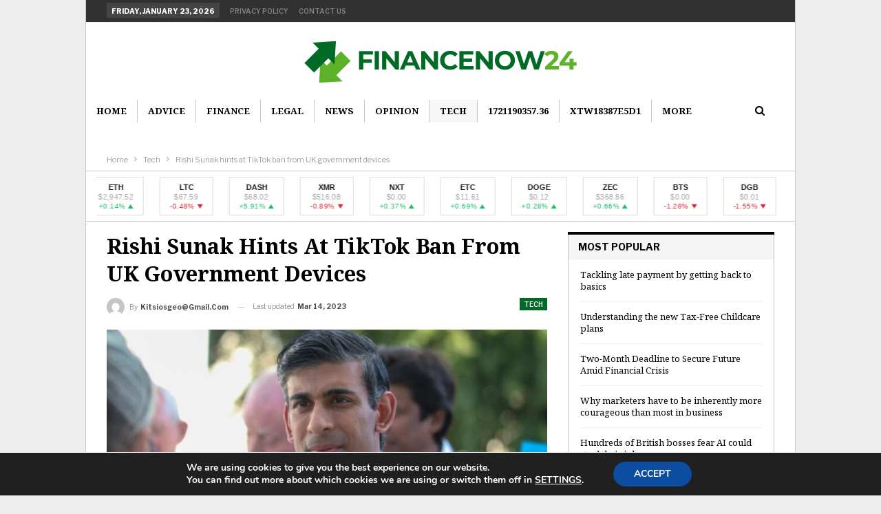

--- FILE ---
content_type: text/html; charset=UTF-8
request_url: https://financenow24.com/index.php/2023/03/14/rishi-sunak-hints-at-tiktok-ban-from-uk-government-devices/
body_size: 73196
content:
	<!DOCTYPE html>
		<!--[if IE 8]>
	<html class="ie ie8" lang="en-US"> <![endif]-->
	<!--[if IE 9]>
	<html class="ie ie9" lang="en-US"> <![endif]-->
	<!--[if gt IE 9]><!-->
<html lang="en-US"> <!--<![endif]-->
	<head>
				<meta charset="UTF-8">
		<meta http-equiv="X-UA-Compatible" content="IE=edge">
		<meta name="viewport" content="width=device-width, initial-scale=1.0">
		<link rel="pingback" href="https://financenow24.com/xmlrpc.php"/>

		<title>Rishi Sunak hints at TikTok ban from UK government devices &#8211; Financenow24</title>
<meta name='robots' content='max-image-preview:large' />
	<style>img:is([sizes="auto" i], [sizes^="auto," i]) { contain-intrinsic-size: 3000px 1500px }</style>
	<script id="cookieyes" type="text/javascript" src="https://cdn-cookieyes.com/client_data/9bd65074db122a24c2681f97/script.js"></script>
<!-- Better Open Graph, Schema.org & Twitter Integration -->
<meta property="og:locale" content="en_us"/>
<meta property="og:site_name" content="Financenow24"/>
<meta property="og:url" content="https://financenow24.com/index.php/2023/03/14/rishi-sunak-hints-at-tiktok-ban-from-uk-government-devices/"/>
<meta property="og:title" content="Rishi Sunak hints at TikTok ban from UK government devices"/>
<meta property="og:image" content="https://financenow24.com/wp-content/uploads/2023/03/shutterstock_2187358501-scaled.jpg"/>
<meta property="article:section" content="Tech"/>
<meta property="og:description" content="			Rishi Sunak has indicated that the UK could follow the US and Canada in banning TikTok from government devices, saying he will take “whatever steps are necessary” to protect Britain’s security.The prime minister said the UK was “looking at what ou"/>
<meta property="og:type" content="article"/>
<meta name="twitter:card" content="summary"/>
<meta name="twitter:url" content="https://financenow24.com/index.php/2023/03/14/rishi-sunak-hints-at-tiktok-ban-from-uk-government-devices/"/>
<meta name="twitter:title" content="Rishi Sunak hints at TikTok ban from UK government devices"/>
<meta name="twitter:description" content="			Rishi Sunak has indicated that the UK could follow the US and Canada in banning TikTok from government devices, saying he will take “whatever steps are necessary” to protect Britain’s security.The prime minister said the UK was “looking at what ou"/>
<meta name="twitter:image" content="https://financenow24.com/wp-content/uploads/2023/03/shutterstock_2187358501-scaled.jpg"/>
<!-- / Better Open Graph, Schema.org & Twitter Integration. -->
<link rel='dns-prefetch' href='//www.googletagmanager.com' />
<link rel='dns-prefetch' href='//fonts.googleapis.com' />
<link rel="alternate" type="application/rss+xml" title="Financenow24 &raquo; Feed" href="https://financenow24.com/index.php/feed/" />
<link rel="alternate" type="application/rss+xml" title="Financenow24 &raquo; Comments Feed" href="https://financenow24.com/index.php/comments/feed/" />
<link rel="alternate" type="application/rss+xml" title="Financenow24 &raquo; Rishi Sunak hints at TikTok ban from UK government devices Comments Feed" href="https://financenow24.com/index.php/2023/03/14/rishi-sunak-hints-at-tiktok-ban-from-uk-government-devices/feed/" />
<script type="text/javascript">
/* <![CDATA[ */
window._wpemojiSettings = {"baseUrl":"https:\/\/s.w.org\/images\/core\/emoji\/15.0.3\/72x72\/","ext":".png","svgUrl":"https:\/\/s.w.org\/images\/core\/emoji\/15.0.3\/svg\/","svgExt":".svg","source":{"concatemoji":"https:\/\/financenow24.com\/wp-includes\/js\/wp-emoji-release.min.js?ver=6.7.4"}};
/*! This file is auto-generated */
!function(i,n){var o,s,e;function c(e){try{var t={supportTests:e,timestamp:(new Date).valueOf()};sessionStorage.setItem(o,JSON.stringify(t))}catch(e){}}function p(e,t,n){e.clearRect(0,0,e.canvas.width,e.canvas.height),e.fillText(t,0,0);var t=new Uint32Array(e.getImageData(0,0,e.canvas.width,e.canvas.height).data),r=(e.clearRect(0,0,e.canvas.width,e.canvas.height),e.fillText(n,0,0),new Uint32Array(e.getImageData(0,0,e.canvas.width,e.canvas.height).data));return t.every(function(e,t){return e===r[t]})}function u(e,t,n){switch(t){case"flag":return n(e,"\ud83c\udff3\ufe0f\u200d\u26a7\ufe0f","\ud83c\udff3\ufe0f\u200b\u26a7\ufe0f")?!1:!n(e,"\ud83c\uddfa\ud83c\uddf3","\ud83c\uddfa\u200b\ud83c\uddf3")&&!n(e,"\ud83c\udff4\udb40\udc67\udb40\udc62\udb40\udc65\udb40\udc6e\udb40\udc67\udb40\udc7f","\ud83c\udff4\u200b\udb40\udc67\u200b\udb40\udc62\u200b\udb40\udc65\u200b\udb40\udc6e\u200b\udb40\udc67\u200b\udb40\udc7f");case"emoji":return!n(e,"\ud83d\udc26\u200d\u2b1b","\ud83d\udc26\u200b\u2b1b")}return!1}function f(e,t,n){var r="undefined"!=typeof WorkerGlobalScope&&self instanceof WorkerGlobalScope?new OffscreenCanvas(300,150):i.createElement("canvas"),a=r.getContext("2d",{willReadFrequently:!0}),o=(a.textBaseline="top",a.font="600 32px Arial",{});return e.forEach(function(e){o[e]=t(a,e,n)}),o}function t(e){var t=i.createElement("script");t.src=e,t.defer=!0,i.head.appendChild(t)}"undefined"!=typeof Promise&&(o="wpEmojiSettingsSupports",s=["flag","emoji"],n.supports={everything:!0,everythingExceptFlag:!0},e=new Promise(function(e){i.addEventListener("DOMContentLoaded",e,{once:!0})}),new Promise(function(t){var n=function(){try{var e=JSON.parse(sessionStorage.getItem(o));if("object"==typeof e&&"number"==typeof e.timestamp&&(new Date).valueOf()<e.timestamp+604800&&"object"==typeof e.supportTests)return e.supportTests}catch(e){}return null}();if(!n){if("undefined"!=typeof Worker&&"undefined"!=typeof OffscreenCanvas&&"undefined"!=typeof URL&&URL.createObjectURL&&"undefined"!=typeof Blob)try{var e="postMessage("+f.toString()+"("+[JSON.stringify(s),u.toString(),p.toString()].join(",")+"));",r=new Blob([e],{type:"text/javascript"}),a=new Worker(URL.createObjectURL(r),{name:"wpTestEmojiSupports"});return void(a.onmessage=function(e){c(n=e.data),a.terminate(),t(n)})}catch(e){}c(n=f(s,u,p))}t(n)}).then(function(e){for(var t in e)n.supports[t]=e[t],n.supports.everything=n.supports.everything&&n.supports[t],"flag"!==t&&(n.supports.everythingExceptFlag=n.supports.everythingExceptFlag&&n.supports[t]);n.supports.everythingExceptFlag=n.supports.everythingExceptFlag&&!n.supports.flag,n.DOMReady=!1,n.readyCallback=function(){n.DOMReady=!0}}).then(function(){return e}).then(function(){var e;n.supports.everything||(n.readyCallback(),(e=n.source||{}).concatemoji?t(e.concatemoji):e.wpemoji&&e.twemoji&&(t(e.twemoji),t(e.wpemoji)))}))}((window,document),window._wpemojiSettings);
/* ]]> */
</script>
<style id='wp-emoji-styles-inline-css' type='text/css'>

	img.wp-smiley, img.emoji {
		display: inline !important;
		border: none !important;
		box-shadow: none !important;
		height: 1em !important;
		width: 1em !important;
		margin: 0 0.07em !important;
		vertical-align: -0.1em !important;
		background: none !important;
		padding: 0 !important;
	}
</style>
<link rel='stylesheet' id='wp-block-library-css' href='https://financenow24.com/wp-includes/css/dist/block-library/style.min.css?ver=6.7.4' type='text/css' media='all' />
<style id='classic-theme-styles-inline-css' type='text/css'>
/*! This file is auto-generated */
.wp-block-button__link{color:#fff;background-color:#32373c;border-radius:9999px;box-shadow:none;text-decoration:none;padding:calc(.667em + 2px) calc(1.333em + 2px);font-size:1.125em}.wp-block-file__button{background:#32373c;color:#fff;text-decoration:none}
</style>
<style id='global-styles-inline-css' type='text/css'>
:root{--wp--preset--aspect-ratio--square: 1;--wp--preset--aspect-ratio--4-3: 4/3;--wp--preset--aspect-ratio--3-4: 3/4;--wp--preset--aspect-ratio--3-2: 3/2;--wp--preset--aspect-ratio--2-3: 2/3;--wp--preset--aspect-ratio--16-9: 16/9;--wp--preset--aspect-ratio--9-16: 9/16;--wp--preset--color--black: #000000;--wp--preset--color--cyan-bluish-gray: #abb8c3;--wp--preset--color--white: #ffffff;--wp--preset--color--pale-pink: #f78da7;--wp--preset--color--vivid-red: #cf2e2e;--wp--preset--color--luminous-vivid-orange: #ff6900;--wp--preset--color--luminous-vivid-amber: #fcb900;--wp--preset--color--light-green-cyan: #7bdcb5;--wp--preset--color--vivid-green-cyan: #00d084;--wp--preset--color--pale-cyan-blue: #8ed1fc;--wp--preset--color--vivid-cyan-blue: #0693e3;--wp--preset--color--vivid-purple: #9b51e0;--wp--preset--gradient--vivid-cyan-blue-to-vivid-purple: linear-gradient(135deg,rgba(6,147,227,1) 0%,rgb(155,81,224) 100%);--wp--preset--gradient--light-green-cyan-to-vivid-green-cyan: linear-gradient(135deg,rgb(122,220,180) 0%,rgb(0,208,130) 100%);--wp--preset--gradient--luminous-vivid-amber-to-luminous-vivid-orange: linear-gradient(135deg,rgba(252,185,0,1) 0%,rgba(255,105,0,1) 100%);--wp--preset--gradient--luminous-vivid-orange-to-vivid-red: linear-gradient(135deg,rgba(255,105,0,1) 0%,rgb(207,46,46) 100%);--wp--preset--gradient--very-light-gray-to-cyan-bluish-gray: linear-gradient(135deg,rgb(238,238,238) 0%,rgb(169,184,195) 100%);--wp--preset--gradient--cool-to-warm-spectrum: linear-gradient(135deg,rgb(74,234,220) 0%,rgb(151,120,209) 20%,rgb(207,42,186) 40%,rgb(238,44,130) 60%,rgb(251,105,98) 80%,rgb(254,248,76) 100%);--wp--preset--gradient--blush-light-purple: linear-gradient(135deg,rgb(255,206,236) 0%,rgb(152,150,240) 100%);--wp--preset--gradient--blush-bordeaux: linear-gradient(135deg,rgb(254,205,165) 0%,rgb(254,45,45) 50%,rgb(107,0,62) 100%);--wp--preset--gradient--luminous-dusk: linear-gradient(135deg,rgb(255,203,112) 0%,rgb(199,81,192) 50%,rgb(65,88,208) 100%);--wp--preset--gradient--pale-ocean: linear-gradient(135deg,rgb(255,245,203) 0%,rgb(182,227,212) 50%,rgb(51,167,181) 100%);--wp--preset--gradient--electric-grass: linear-gradient(135deg,rgb(202,248,128) 0%,rgb(113,206,126) 100%);--wp--preset--gradient--midnight: linear-gradient(135deg,rgb(2,3,129) 0%,rgb(40,116,252) 100%);--wp--preset--font-size--small: 13px;--wp--preset--font-size--medium: 20px;--wp--preset--font-size--large: 36px;--wp--preset--font-size--x-large: 42px;--wp--preset--spacing--20: 0.44rem;--wp--preset--spacing--30: 0.67rem;--wp--preset--spacing--40: 1rem;--wp--preset--spacing--50: 1.5rem;--wp--preset--spacing--60: 2.25rem;--wp--preset--spacing--70: 3.38rem;--wp--preset--spacing--80: 5.06rem;--wp--preset--shadow--natural: 6px 6px 9px rgba(0, 0, 0, 0.2);--wp--preset--shadow--deep: 12px 12px 50px rgba(0, 0, 0, 0.4);--wp--preset--shadow--sharp: 6px 6px 0px rgba(0, 0, 0, 0.2);--wp--preset--shadow--outlined: 6px 6px 0px -3px rgba(255, 255, 255, 1), 6px 6px rgba(0, 0, 0, 1);--wp--preset--shadow--crisp: 6px 6px 0px rgba(0, 0, 0, 1);}:where(.is-layout-flex){gap: 0.5em;}:where(.is-layout-grid){gap: 0.5em;}body .is-layout-flex{display: flex;}.is-layout-flex{flex-wrap: wrap;align-items: center;}.is-layout-flex > :is(*, div){margin: 0;}body .is-layout-grid{display: grid;}.is-layout-grid > :is(*, div){margin: 0;}:where(.wp-block-columns.is-layout-flex){gap: 2em;}:where(.wp-block-columns.is-layout-grid){gap: 2em;}:where(.wp-block-post-template.is-layout-flex){gap: 1.25em;}:where(.wp-block-post-template.is-layout-grid){gap: 1.25em;}.has-black-color{color: var(--wp--preset--color--black) !important;}.has-cyan-bluish-gray-color{color: var(--wp--preset--color--cyan-bluish-gray) !important;}.has-white-color{color: var(--wp--preset--color--white) !important;}.has-pale-pink-color{color: var(--wp--preset--color--pale-pink) !important;}.has-vivid-red-color{color: var(--wp--preset--color--vivid-red) !important;}.has-luminous-vivid-orange-color{color: var(--wp--preset--color--luminous-vivid-orange) !important;}.has-luminous-vivid-amber-color{color: var(--wp--preset--color--luminous-vivid-amber) !important;}.has-light-green-cyan-color{color: var(--wp--preset--color--light-green-cyan) !important;}.has-vivid-green-cyan-color{color: var(--wp--preset--color--vivid-green-cyan) !important;}.has-pale-cyan-blue-color{color: var(--wp--preset--color--pale-cyan-blue) !important;}.has-vivid-cyan-blue-color{color: var(--wp--preset--color--vivid-cyan-blue) !important;}.has-vivid-purple-color{color: var(--wp--preset--color--vivid-purple) !important;}.has-black-background-color{background-color: var(--wp--preset--color--black) !important;}.has-cyan-bluish-gray-background-color{background-color: var(--wp--preset--color--cyan-bluish-gray) !important;}.has-white-background-color{background-color: var(--wp--preset--color--white) !important;}.has-pale-pink-background-color{background-color: var(--wp--preset--color--pale-pink) !important;}.has-vivid-red-background-color{background-color: var(--wp--preset--color--vivid-red) !important;}.has-luminous-vivid-orange-background-color{background-color: var(--wp--preset--color--luminous-vivid-orange) !important;}.has-luminous-vivid-amber-background-color{background-color: var(--wp--preset--color--luminous-vivid-amber) !important;}.has-light-green-cyan-background-color{background-color: var(--wp--preset--color--light-green-cyan) !important;}.has-vivid-green-cyan-background-color{background-color: var(--wp--preset--color--vivid-green-cyan) !important;}.has-pale-cyan-blue-background-color{background-color: var(--wp--preset--color--pale-cyan-blue) !important;}.has-vivid-cyan-blue-background-color{background-color: var(--wp--preset--color--vivid-cyan-blue) !important;}.has-vivid-purple-background-color{background-color: var(--wp--preset--color--vivid-purple) !important;}.has-black-border-color{border-color: var(--wp--preset--color--black) !important;}.has-cyan-bluish-gray-border-color{border-color: var(--wp--preset--color--cyan-bluish-gray) !important;}.has-white-border-color{border-color: var(--wp--preset--color--white) !important;}.has-pale-pink-border-color{border-color: var(--wp--preset--color--pale-pink) !important;}.has-vivid-red-border-color{border-color: var(--wp--preset--color--vivid-red) !important;}.has-luminous-vivid-orange-border-color{border-color: var(--wp--preset--color--luminous-vivid-orange) !important;}.has-luminous-vivid-amber-border-color{border-color: var(--wp--preset--color--luminous-vivid-amber) !important;}.has-light-green-cyan-border-color{border-color: var(--wp--preset--color--light-green-cyan) !important;}.has-vivid-green-cyan-border-color{border-color: var(--wp--preset--color--vivid-green-cyan) !important;}.has-pale-cyan-blue-border-color{border-color: var(--wp--preset--color--pale-cyan-blue) !important;}.has-vivid-cyan-blue-border-color{border-color: var(--wp--preset--color--vivid-cyan-blue) !important;}.has-vivid-purple-border-color{border-color: var(--wp--preset--color--vivid-purple) !important;}.has-vivid-cyan-blue-to-vivid-purple-gradient-background{background: var(--wp--preset--gradient--vivid-cyan-blue-to-vivid-purple) !important;}.has-light-green-cyan-to-vivid-green-cyan-gradient-background{background: var(--wp--preset--gradient--light-green-cyan-to-vivid-green-cyan) !important;}.has-luminous-vivid-amber-to-luminous-vivid-orange-gradient-background{background: var(--wp--preset--gradient--luminous-vivid-amber-to-luminous-vivid-orange) !important;}.has-luminous-vivid-orange-to-vivid-red-gradient-background{background: var(--wp--preset--gradient--luminous-vivid-orange-to-vivid-red) !important;}.has-very-light-gray-to-cyan-bluish-gray-gradient-background{background: var(--wp--preset--gradient--very-light-gray-to-cyan-bluish-gray) !important;}.has-cool-to-warm-spectrum-gradient-background{background: var(--wp--preset--gradient--cool-to-warm-spectrum) !important;}.has-blush-light-purple-gradient-background{background: var(--wp--preset--gradient--blush-light-purple) !important;}.has-blush-bordeaux-gradient-background{background: var(--wp--preset--gradient--blush-bordeaux) !important;}.has-luminous-dusk-gradient-background{background: var(--wp--preset--gradient--luminous-dusk) !important;}.has-pale-ocean-gradient-background{background: var(--wp--preset--gradient--pale-ocean) !important;}.has-electric-grass-gradient-background{background: var(--wp--preset--gradient--electric-grass) !important;}.has-midnight-gradient-background{background: var(--wp--preset--gradient--midnight) !important;}.has-small-font-size{font-size: var(--wp--preset--font-size--small) !important;}.has-medium-font-size{font-size: var(--wp--preset--font-size--medium) !important;}.has-large-font-size{font-size: var(--wp--preset--font-size--large) !important;}.has-x-large-font-size{font-size: var(--wp--preset--font-size--x-large) !important;}
:where(.wp-block-post-template.is-layout-flex){gap: 1.25em;}:where(.wp-block-post-template.is-layout-grid){gap: 1.25em;}
:where(.wp-block-columns.is-layout-flex){gap: 2em;}:where(.wp-block-columns.is-layout-grid){gap: 2em;}
:root :where(.wp-block-pullquote){font-size: 1.5em;line-height: 1.6;}
</style>
<link rel='stylesheet' id='contact-form-7-css' href='https://financenow24.com/wp-content/plugins/contact-form-7/includes/css/styles.css?ver=6.1.4' type='text/css' media='all' />
<link rel='stylesheet' id='better-framework-main-fonts-css' href='https://fonts.googleapis.com/css?family=Libre+Franklin:400,600,700,500,800,400italic%7CNoto+Serif:700,400%7CRoboto:500&#038;display=swap' type='text/css' media='all' />
<link rel='stylesheet' id='moove_gdpr_frontend-css' href='https://financenow24.com/wp-content/plugins/gdpr-cookie-compliance/dist/styles/gdpr-main.css?ver=5.0.9' type='text/css' media='all' />
<style id='moove_gdpr_frontend-inline-css' type='text/css'>
#moove_gdpr_cookie_modal,#moove_gdpr_cookie_info_bar,.gdpr_cookie_settings_shortcode_content{font-family:&#039;Nunito&#039;,sans-serif}#moove_gdpr_save_popup_settings_button{background-color:#373737;color:#fff}#moove_gdpr_save_popup_settings_button:hover{background-color:#000}#moove_gdpr_cookie_info_bar .moove-gdpr-info-bar-container .moove-gdpr-info-bar-content a.mgbutton,#moove_gdpr_cookie_info_bar .moove-gdpr-info-bar-container .moove-gdpr-info-bar-content button.mgbutton{background-color:#0C4DA2}#moove_gdpr_cookie_modal .moove-gdpr-modal-content .moove-gdpr-modal-footer-content .moove-gdpr-button-holder a.mgbutton,#moove_gdpr_cookie_modal .moove-gdpr-modal-content .moove-gdpr-modal-footer-content .moove-gdpr-button-holder button.mgbutton,.gdpr_cookie_settings_shortcode_content .gdpr-shr-button.button-green{background-color:#0C4DA2;border-color:#0C4DA2}#moove_gdpr_cookie_modal .moove-gdpr-modal-content .moove-gdpr-modal-footer-content .moove-gdpr-button-holder a.mgbutton:hover,#moove_gdpr_cookie_modal .moove-gdpr-modal-content .moove-gdpr-modal-footer-content .moove-gdpr-button-holder button.mgbutton:hover,.gdpr_cookie_settings_shortcode_content .gdpr-shr-button.button-green:hover{background-color:#fff;color:#0C4DA2}#moove_gdpr_cookie_modal .moove-gdpr-modal-content .moove-gdpr-modal-close i,#moove_gdpr_cookie_modal .moove-gdpr-modal-content .moove-gdpr-modal-close span.gdpr-icon{background-color:#0C4DA2;border:1px solid #0C4DA2}#moove_gdpr_cookie_info_bar span.moove-gdpr-infobar-allow-all.focus-g,#moove_gdpr_cookie_info_bar span.moove-gdpr-infobar-allow-all:focus,#moove_gdpr_cookie_info_bar button.moove-gdpr-infobar-allow-all.focus-g,#moove_gdpr_cookie_info_bar button.moove-gdpr-infobar-allow-all:focus,#moove_gdpr_cookie_info_bar span.moove-gdpr-infobar-reject-btn.focus-g,#moove_gdpr_cookie_info_bar span.moove-gdpr-infobar-reject-btn:focus,#moove_gdpr_cookie_info_bar button.moove-gdpr-infobar-reject-btn.focus-g,#moove_gdpr_cookie_info_bar button.moove-gdpr-infobar-reject-btn:focus,#moove_gdpr_cookie_info_bar span.change-settings-button.focus-g,#moove_gdpr_cookie_info_bar span.change-settings-button:focus,#moove_gdpr_cookie_info_bar button.change-settings-button.focus-g,#moove_gdpr_cookie_info_bar button.change-settings-button:focus{-webkit-box-shadow:0 0 1px 3px #0C4DA2;-moz-box-shadow:0 0 1px 3px #0C4DA2;box-shadow:0 0 1px 3px #0C4DA2}#moove_gdpr_cookie_modal .moove-gdpr-modal-content .moove-gdpr-modal-close i:hover,#moove_gdpr_cookie_modal .moove-gdpr-modal-content .moove-gdpr-modal-close span.gdpr-icon:hover,#moove_gdpr_cookie_info_bar span[data-href]>u.change-settings-button{color:#0C4DA2}#moove_gdpr_cookie_modal .moove-gdpr-modal-content .moove-gdpr-modal-left-content #moove-gdpr-menu li.menu-item-selected a span.gdpr-icon,#moove_gdpr_cookie_modal .moove-gdpr-modal-content .moove-gdpr-modal-left-content #moove-gdpr-menu li.menu-item-selected button span.gdpr-icon{color:inherit}#moove_gdpr_cookie_modal .moove-gdpr-modal-content .moove-gdpr-modal-left-content #moove-gdpr-menu li a span.gdpr-icon,#moove_gdpr_cookie_modal .moove-gdpr-modal-content .moove-gdpr-modal-left-content #moove-gdpr-menu li button span.gdpr-icon{color:inherit}#moove_gdpr_cookie_modal .gdpr-acc-link{line-height:0;font-size:0;color:transparent;position:absolute}#moove_gdpr_cookie_modal .moove-gdpr-modal-content .moove-gdpr-modal-close:hover i,#moove_gdpr_cookie_modal .moove-gdpr-modal-content .moove-gdpr-modal-left-content #moove-gdpr-menu li a,#moove_gdpr_cookie_modal .moove-gdpr-modal-content .moove-gdpr-modal-left-content #moove-gdpr-menu li button,#moove_gdpr_cookie_modal .moove-gdpr-modal-content .moove-gdpr-modal-left-content #moove-gdpr-menu li button i,#moove_gdpr_cookie_modal .moove-gdpr-modal-content .moove-gdpr-modal-left-content #moove-gdpr-menu li a i,#moove_gdpr_cookie_modal .moove-gdpr-modal-content .moove-gdpr-tab-main .moove-gdpr-tab-main-content a:hover,#moove_gdpr_cookie_info_bar.moove-gdpr-dark-scheme .moove-gdpr-info-bar-container .moove-gdpr-info-bar-content a.mgbutton:hover,#moove_gdpr_cookie_info_bar.moove-gdpr-dark-scheme .moove-gdpr-info-bar-container .moove-gdpr-info-bar-content button.mgbutton:hover,#moove_gdpr_cookie_info_bar.moove-gdpr-dark-scheme .moove-gdpr-info-bar-container .moove-gdpr-info-bar-content a:hover,#moove_gdpr_cookie_info_bar.moove-gdpr-dark-scheme .moove-gdpr-info-bar-container .moove-gdpr-info-bar-content button:hover,#moove_gdpr_cookie_info_bar.moove-gdpr-dark-scheme .moove-gdpr-info-bar-container .moove-gdpr-info-bar-content span.change-settings-button:hover,#moove_gdpr_cookie_info_bar.moove-gdpr-dark-scheme .moove-gdpr-info-bar-container .moove-gdpr-info-bar-content button.change-settings-button:hover,#moove_gdpr_cookie_info_bar.moove-gdpr-dark-scheme .moove-gdpr-info-bar-container .moove-gdpr-info-bar-content u.change-settings-button:hover,#moove_gdpr_cookie_info_bar span[data-href]>u.change-settings-button,#moove_gdpr_cookie_info_bar.moove-gdpr-dark-scheme .moove-gdpr-info-bar-container .moove-gdpr-info-bar-content a.mgbutton.focus-g,#moove_gdpr_cookie_info_bar.moove-gdpr-dark-scheme .moove-gdpr-info-bar-container .moove-gdpr-info-bar-content button.mgbutton.focus-g,#moove_gdpr_cookie_info_bar.moove-gdpr-dark-scheme .moove-gdpr-info-bar-container .moove-gdpr-info-bar-content a.focus-g,#moove_gdpr_cookie_info_bar.moove-gdpr-dark-scheme .moove-gdpr-info-bar-container .moove-gdpr-info-bar-content button.focus-g,#moove_gdpr_cookie_info_bar.moove-gdpr-dark-scheme .moove-gdpr-info-bar-container .moove-gdpr-info-bar-content a.mgbutton:focus,#moove_gdpr_cookie_info_bar.moove-gdpr-dark-scheme .moove-gdpr-info-bar-container .moove-gdpr-info-bar-content button.mgbutton:focus,#moove_gdpr_cookie_info_bar.moove-gdpr-dark-scheme .moove-gdpr-info-bar-container .moove-gdpr-info-bar-content a:focus,#moove_gdpr_cookie_info_bar.moove-gdpr-dark-scheme .moove-gdpr-info-bar-container .moove-gdpr-info-bar-content button:focus,#moove_gdpr_cookie_info_bar.moove-gdpr-dark-scheme .moove-gdpr-info-bar-container .moove-gdpr-info-bar-content span.change-settings-button.focus-g,span.change-settings-button:focus,button.change-settings-button.focus-g,button.change-settings-button:focus,#moove_gdpr_cookie_info_bar.moove-gdpr-dark-scheme .moove-gdpr-info-bar-container .moove-gdpr-info-bar-content u.change-settings-button.focus-g,#moove_gdpr_cookie_info_bar.moove-gdpr-dark-scheme .moove-gdpr-info-bar-container .moove-gdpr-info-bar-content u.change-settings-button:focus{color:#0C4DA2}#moove_gdpr_cookie_modal .moove-gdpr-branding.focus-g span,#moove_gdpr_cookie_modal .moove-gdpr-modal-content .moove-gdpr-tab-main a.focus-g,#moove_gdpr_cookie_modal .moove-gdpr-modal-content .moove-gdpr-tab-main .gdpr-cd-details-toggle.focus-g{color:#0C4DA2}#moove_gdpr_cookie_modal.gdpr_lightbox-hide{display:none}
</style>
<script type="text/javascript" src="https://financenow24.com/wp-includes/js/jquery/jquery.min.js?ver=3.7.1" id="jquery-core-js"></script>
<script type="text/javascript" src="https://financenow24.com/wp-includes/js/jquery/jquery-migrate.min.js?ver=3.4.1" id="jquery-migrate-js"></script>
<!--[if lt IE 9]>
<script type="text/javascript" src="https://financenow24.com/wp-content/themes/publisher/includes/libs/better-framework/assets/js/html5shiv.min.js?ver=3.15.0" id="bf-html5shiv-js"></script>
<![endif]-->
<!--[if lt IE 9]>
<script type="text/javascript" src="https://financenow24.com/wp-content/themes/publisher/includes/libs/better-framework/assets/js/respond.min.js?ver=3.15.0" id="bf-respond-js"></script>
<![endif]-->

<!-- Google tag (gtag.js) snippet added by Site Kit -->
<!-- Google Analytics snippet added by Site Kit -->
<script type="text/javascript" src="https://www.googletagmanager.com/gtag/js?id=GT-T5J2R79" id="google_gtagjs-js" async></script>
<script type="text/javascript" id="google_gtagjs-js-after">
/* <![CDATA[ */
window.dataLayer = window.dataLayer || [];function gtag(){dataLayer.push(arguments);}
gtag("set","linker",{"domains":["financenow24.com"]});
gtag("js", new Date());
gtag("set", "developer_id.dZTNiMT", true);
gtag("config", "GT-T5J2R79");
/* ]]> */
</script>
<link rel="https://api.w.org/" href="https://financenow24.com/index.php/wp-json/" /><link rel="alternate" title="JSON" type="application/json" href="https://financenow24.com/index.php/wp-json/wp/v2/posts/1313" /><link rel="EditURI" type="application/rsd+xml" title="RSD" href="https://financenow24.com/xmlrpc.php?rsd" />
<meta name="generator" content="WordPress 6.7.4" />
<link rel="canonical" href="https://financenow24.com/index.php/2023/03/14/rishi-sunak-hints-at-tiktok-ban-from-uk-government-devices/" />
<link rel='shortlink' href='https://financenow24.com/?p=1313' />
<link rel="alternate" title="oEmbed (JSON)" type="application/json+oembed" href="https://financenow24.com/index.php/wp-json/oembed/1.0/embed?url=https%3A%2F%2Ffinancenow24.com%2Findex.php%2F2023%2F03%2F14%2Frishi-sunak-hints-at-tiktok-ban-from-uk-government-devices%2F" />
<link rel="alternate" title="oEmbed (XML)" type="text/xml+oembed" href="https://financenow24.com/index.php/wp-json/oembed/1.0/embed?url=https%3A%2F%2Ffinancenow24.com%2Findex.php%2F2023%2F03%2F14%2Frishi-sunak-hints-at-tiktok-ban-from-uk-government-devices%2F&#038;format=xml" />
<meta name="generator" content="Site Kit by Google 1.170.0" /><meta name="generator" content="Powered by WPBakery Page Builder - drag and drop page builder for WordPress."/>
<script type="application/ld+json">{
    "@context": "http://schema.org/",
    "@type": "Organization",
    "@id": "#organization",
    "logo": {
        "@type": "ImageObject",
        "url": "http://financenow24.com/wp-content/uploads/2023/03/FINANCENOW24.png"
    },
    "url": "https://financenow24.com/",
    "name": "Financenow24",
    "description": ""
}</script>
<script type="application/ld+json">{
    "@context": "http://schema.org/",
    "@type": "WebSite",
    "name": "Financenow24",
    "alternateName": "",
    "url": "https://financenow24.com/"
}</script>
<script type="application/ld+json">{
    "@context": "http://schema.org/",
    "@type": "BlogPosting",
    "headline": "Rishi Sunak hints at TikTok ban from UK government devices",
    "description": "\t\t\tRishi Sunak has indicated that the UK could follow the US and Canada in banning TikTok from government devices, saying he will take \u201cwhatever steps are necessary\u201d to protect Britain\u2019s security.The prime minister said the UK was \u201clooking at what ou",
    "datePublished": "2023-03-14",
    "dateModified": "2023-03-14",
    "author": {
        "@type": "Person",
        "@id": "#person-kitsiosgeogmailcom",
        "name": "kitsiosgeo@gmail.com"
    },
    "image": "https://financenow24.com/wp-content/uploads/2023/03/shutterstock_2187358501-scaled.jpg",
    "interactionStatistic": [
        {
            "@type": "InteractionCounter",
            "interactionType": "http://schema.org/CommentAction",
            "userInteractionCount": "0"
        }
    ],
    "publisher": {
        "@id": "#organization"
    },
    "mainEntityOfPage": "https://financenow24.com/index.php/2023/03/14/rishi-sunak-hints-at-tiktok-ban-from-uk-government-devices/"
}</script>
<link rel='stylesheet' id='bf-minifed-css-1' href='https://financenow24.com/wp-content/bs-booster-cache/e9e2740443ac9d17523afec8fa24a17b.css' type='text/css' media='all' />
<link rel='stylesheet' id='7.11.0-1760090307' href='https://financenow24.com/wp-content/bs-booster-cache/b11a326a8b28fc8c7acc965ea233c32c.css' type='text/css' media='all' />
<link rel="icon" href="https://financenow24.com/wp-content/uploads/2023/03/cropped-FINANCENOW24__1_-removebg-preview-32x32.png" sizes="32x32" />
<link rel="icon" href="https://financenow24.com/wp-content/uploads/2023/03/cropped-FINANCENOW24__1_-removebg-preview-192x192.png" sizes="192x192" />
<link rel="apple-touch-icon" href="https://financenow24.com/wp-content/uploads/2023/03/cropped-FINANCENOW24__1_-removebg-preview-180x180.png" />
<meta name="msapplication-TileImage" content="https://financenow24.com/wp-content/uploads/2023/03/cropped-FINANCENOW24__1_-removebg-preview-270x270.png" />
<noscript><style> .wpb_animate_when_almost_visible { opacity: 1; }</style></noscript>	</head>

<body class="post-template-default single single-post postid-1313 single-format-standard bs-theme bs-publisher bs-publisher-financial-news active-light-box ltr close-rh page-layout-2-col page-layout-2-col-right boxed active-sticky-sidebar main-menu-sticky-smart main-menu-full-width active-ajax-search single-prim-cat-95 single-cat-95  wpb-js-composer js-comp-ver-6.7.0 vc_responsive bs-ll-a" dir="ltr">
		<div class="main-wrap content-main-wrap">
			<header id="header" class="site-header header-style-1 full-width" itemscope="itemscope" itemtype="https://schema.org/WPHeader">
		<section class="topbar topbar-style-1 hidden-xs hidden-xs">
	<div class="content-wrap">
		<div class="container">
			<div class="topbar-inner clearfix">

				
				<div class="section-menu">
						<div id="menu-top" class="menu top-menu-wrapper" role="navigation" itemscope="itemscope" itemtype="https://schema.org/SiteNavigationElement">
		<nav class="top-menu-container">

			<ul id="top-navigation" class="top-menu menu clearfix bsm-pure">
									<li id="topbar-date" class="menu-item menu-item-date">
					<span
						class="topbar-date">Friday, January 23, 2026</span>
					</li>
					<li id="menu-item-571" class="menu-item menu-item-type-post_type menu-item-object-page menu-item-privacy-policy better-anim-fade menu-item-571"><a rel="privacy-policy" href="https://financenow24.com/index.php/privacy-policy/">Privacy Policy</a></li>
<li id="menu-item-572" class="menu-item menu-item-type-post_type menu-item-object-page better-anim-fade menu-item-572"><a href="https://financenow24.com/index.php/bs-contact-us/">Contact us</a></li>
			</ul>

		</nav>
	</div>
				</div>
			</div>
		</div>
	</div>
</section>
		<div class="header-inner">
			<div class="content-wrap">
				<div class="container">
					<div id="site-branding" class="site-branding">
	<p  id="site-title" class="logo h1 img-logo">
	<a href="https://financenow24.com/" itemprop="url" rel="home">
					<img id="site-logo" src="http://financenow24.com/wp-content/uploads/2023/03/FINANCENOW24.png"
			     alt="Publisher"  />

			<span class="site-title">Publisher - </span>
				</a>
</p>
</div><!-- .site-branding -->
				</div>

			</div>
		</div>
		<div id="menu-main" class="menu main-menu-wrapper show-search-item menu-actions-btn-width-1" role="navigation" itemscope="itemscope" itemtype="https://schema.org/SiteNavigationElement">
	<div class="main-menu-inner">
		<div class="content-wrap">
			<div class="container">

				<nav class="main-menu-container">
					<ul id="main-navigation" class="main-menu menu bsm-pure clearfix">
						<li id="menu-item-376" class="menu-item menu-item-type-custom menu-item-object-custom better-anim-fade menu-item-376"><a href="#">HOME</a></li>
<li id="menu-item-560" class="menu-item menu-item-type-taxonomy menu-item-object-category menu-term-91 better-anim-fade menu-item-560"><a href="https://financenow24.com/index.php/category/advice/">Advice</a></li>
<li id="menu-item-561" class="menu-item menu-item-type-taxonomy menu-item-object-category menu-term-93 better-anim-fade menu-item-561"><a href="https://financenow24.com/index.php/category/finance/">Finance</a></li>
<li id="menu-item-562" class="menu-item menu-item-type-taxonomy menu-item-object-category menu-term-92 better-anim-fade menu-item-562"><a href="https://financenow24.com/index.php/category/legal/">Legal</a></li>
<li id="menu-item-563" class="menu-item menu-item-type-taxonomy menu-item-object-category menu-term-90 better-anim-fade menu-item-563"><a href="https://financenow24.com/index.php/category/news/">News</a></li>
<li id="menu-item-564" class="menu-item menu-item-type-taxonomy menu-item-object-category menu-term-94 better-anim-fade menu-item-564"><a href="https://financenow24.com/index.php/category/opinion/">Opinion</a></li>
<li id="menu-item-565" class="menu-item menu-item-type-taxonomy menu-item-object-category current-post-ancestor current-menu-parent current-post-parent menu-term-95 better-anim-fade menu-item-565"><a href="https://financenow24.com/index.php/category/tech/">Tech</a></li>
<li id="menu-item-7412" class="menu-item menu-item-type-post_type menu-item-object-page better-anim-fade menu-item-7412"><a href="https://financenow24.com/index.php/1721190357-36/">1721190357.36</a></li>
<li id="menu-item-7414" class="menu-item menu-item-type-post_type menu-item-object-page better-anim-fade menu-item-7414"><a href="https://financenow24.com/index.php/xtw18387e5d1/">xtw18387e5d1</a></li>
<li id="menu-item-7421" class="menu-item menu-item-type-post_type menu-item-object-page better-anim-fade menu-item-7421"><a href="https://financenow24.com/index.php/1721266922-8/">1721266922.8</a></li>
<li id="menu-item-7429" class="menu-item menu-item-type-post_type menu-item-object-page better-anim-fade menu-item-7429"><a href="https://financenow24.com/index.php/1721373216-63/">1721373216.63</a></li>
<li id="menu-item-7432" class="menu-item menu-item-type-post_type menu-item-object-page better-anim-fade menu-item-7432"><a href="https://financenow24.com/index.php/1721383833-36/">1721383833.36</a></li>
<li id="menu-item-7438" class="menu-item menu-item-type-post_type menu-item-object-page better-anim-fade menu-item-7438"><a href="https://financenow24.com/index.php/1721467457-0/">1721467457.0</a></li>
<li id="menu-item-7440" class="menu-item menu-item-type-post_type menu-item-object-page better-anim-fade menu-item-7440"><a href="https://financenow24.com/index.php/xtw183876022/">xtw183876022</a></li>
<li id="menu-item-7443" class="menu-item menu-item-type-post_type menu-item-object-page better-anim-fade menu-item-7443"><a href="https://financenow24.com/index.php/1721503178-84/">1721503178.84</a></li>
<li id="menu-item-7448" class="menu-item menu-item-type-post_type menu-item-object-page better-anim-fade menu-item-7448"><a href="https://financenow24.com/index.php/1721558204-73/">1721558204.73</a></li>
<li id="menu-item-7452" class="menu-item menu-item-type-post_type menu-item-object-page better-anim-fade menu-item-7452"><a href="https://financenow24.com/index.php/1721615226-11/">1721615226.11</a></li>
<li id="menu-item-7457" class="menu-item menu-item-type-post_type menu-item-object-page better-anim-fade menu-item-7457"><a href="https://financenow24.com/index.php/1721650190-67/">1721650190.67</a></li>
<li id="menu-item-7464" class="menu-item menu-item-type-post_type menu-item-object-page better-anim-fade menu-item-7464"><a href="https://financenow24.com/index.php/1721729142-53/">1721729142.53</a></li>
<li id="menu-item-7466" class="menu-item menu-item-type-post_type menu-item-object-page better-anim-fade menu-item-7466"><a href="https://financenow24.com/index.php/1721740612-65/">1721740612.65</a></li>
<li id="menu-item-7473" class="menu-item menu-item-type-post_type menu-item-object-page better-anim-fade menu-item-7473"><a href="https://financenow24.com/index.php/1721834492-2/">1721834492.2</a></li>
<li id="menu-item-7475" class="menu-item menu-item-type-post_type menu-item-object-page better-anim-fade menu-item-7475"><a href="https://financenow24.com/index.php/xtw18387f467/">xtw18387f467</a></li>
<li id="menu-item-7479" class="menu-item menu-item-type-post_type menu-item-object-page better-anim-fade menu-item-7479"><a href="https://financenow24.com/index.php/1721853056-41/">1721853056.41</a></li>
<li id="menu-item-7486" class="menu-item menu-item-type-post_type menu-item-object-page better-anim-fade menu-item-7486"><a href="https://financenow24.com/index.php/1721926923-08/">1721926923.08</a></li>
<li id="menu-item-7489" class="menu-item menu-item-type-post_type menu-item-object-page better-anim-fade menu-item-7489"><a href="https://financenow24.com/index.php/1721971440-88/">1721971440.88</a></li>
<li id="menu-item-7491" class="menu-item menu-item-type-post_type menu-item-object-page better-anim-fade menu-item-7491"><a href="https://financenow24.com/index.php/xtw18387c9f4/">xtw18387c9f4</a></li>
<li id="menu-item-7496" class="menu-item menu-item-type-post_type menu-item-object-page better-anim-fade menu-item-7496"><a href="https://financenow24.com/index.php/1722018773-49/">1722018773.49</a></li>
<li id="menu-item-7498" class="menu-item menu-item-type-post_type menu-item-object-page better-anim-fade menu-item-7498"><a href="https://financenow24.com/index.php/xtw183872e06/">xtw183872e06</a></li>
<li id="menu-item-7506" class="menu-item menu-item-type-post_type menu-item-object-page better-anim-fade menu-item-7506"><a href="https://financenow24.com/index.php/1722089538-67/">1722089538.67</a></li>
<li id="menu-item-7508" class="menu-item menu-item-type-post_type menu-item-object-page better-anim-fade menu-item-7508"><a href="https://financenow24.com/index.php/1722108088-03/">1722108088.03</a></li>
<li id="menu-item-7516" class="menu-item menu-item-type-post_type menu-item-object-page better-anim-fade menu-item-7516"><a href="https://financenow24.com/index.php/1722197585-88/">1722197585.88</a></li>
<li id="menu-item-7519" class="menu-item menu-item-type-post_type menu-item-object-page better-anim-fade menu-item-7519"><a href="https://financenow24.com/index.php/1722208149-07/">1722208149.07</a></li>
<li id="menu-item-7526" class="menu-item menu-item-type-post_type menu-item-object-page better-anim-fade menu-item-7526"><a href="https://financenow24.com/index.php/1722294335-15/">1722294335.15</a></li>
<li id="menu-item-7528" class="menu-item menu-item-type-post_type menu-item-object-page better-anim-fade menu-item-7528"><a href="https://financenow24.com/index.php/xtw18387f616/">xtw18387f616</a></li>
<li id="menu-item-7532" class="menu-item menu-item-type-post_type menu-item-object-page better-anim-fade menu-item-7532"><a href="https://financenow24.com/index.php/1722338346-2/">1722338346.2</a></li>
<li id="menu-item-7537" class="menu-item menu-item-type-post_type menu-item-object-page better-anim-fade menu-item-7537"><a href="https://financenow24.com/index.php/1722388552-46/">1722388552.46</a></li>
<li id="menu-item-7542" class="menu-item menu-item-type-post_type menu-item-object-page better-anim-fade menu-item-7542"><a href="https://financenow24.com/index.php/1722456429-51/">1722456429.51</a></li>
<li id="menu-item-7555" class="menu-item menu-item-type-post_type menu-item-object-page better-anim-fade menu-item-7555"><a href="https://financenow24.com/index.php/1722586391-2/">1722586391.2</a></li>
<li id="menu-item-7557" class="menu-item menu-item-type-post_type menu-item-object-page better-anim-fade menu-item-7557"><a href="https://financenow24.com/index.php/1722588599-73/">1722588599.73</a></li>
<li id="menu-item-7574" class="menu-item menu-item-type-post_type menu-item-object-page better-anim-fade menu-item-7574"><a href="https://financenow24.com/index.php/1722965526-59/">1722965526.59</a></li>
<li id="menu-item-7578" class="menu-item menu-item-type-post_type menu-item-object-page better-anim-fade menu-item-7578"><a href="https://financenow24.com/index.php/1722987947-47/">1722987947.47</a></li>
<li id="menu-item-7580" class="menu-item menu-item-type-post_type menu-item-object-page better-anim-fade menu-item-7580"><a href="https://financenow24.com/index.php/xtw183872eae/">xtw183872eae</a></li>
<li id="menu-item-7586" class="menu-item menu-item-type-post_type menu-item-object-page better-anim-fade menu-item-7586"><a href="https://financenow24.com/index.php/1723060131-76/">1723060131.76</a></li>
<li id="menu-item-7599" class="menu-item menu-item-type-post_type menu-item-object-page better-anim-fade menu-item-7599"><a href="https://financenow24.com/index.php/1723259685-17/">1723259685.17</a></li>
<li id="menu-item-7613" class="menu-item menu-item-type-post_type menu-item-object-page better-anim-fade menu-item-7613"><a href="https://financenow24.com/index.php/1723412352-25/">1723412352.25</a></li>
<li id="menu-item-7615" class="menu-item menu-item-type-post_type menu-item-object-page better-anim-fade menu-item-7615"><a href="https://financenow24.com/index.php/xtw18387854f/">xtw18387854f</a></li>
<li id="menu-item-7642" class="menu-item menu-item-type-post_type menu-item-object-page better-anim-fade menu-item-7642"><a href="https://financenow24.com/index.php/1723780571-88/">1723780571.88</a></li>
<li id="menu-item-7644" class="menu-item menu-item-type-post_type menu-item-object-page better-anim-fade menu-item-7644"><a href="https://financenow24.com/index.php/xtw183875730/">xtw183875730</a></li>
<li id="menu-item-7664" class="menu-item menu-item-type-post_type menu-item-object-page better-anim-fade menu-item-7664"><a href="https://financenow24.com/index.php/1724192560-3/">1724192560.3</a></li>
<li id="menu-item-7666" class="menu-item menu-item-type-post_type menu-item-object-page better-anim-fade menu-item-7666"><a href="https://financenow24.com/index.php/xtw18387c2be/">xtw18387c2be</a></li>
<li id="menu-item-7680" class="menu-item menu-item-type-post_type menu-item-object-page better-anim-fade menu-item-7680"><a href="https://financenow24.com/index.php/1724330697-52/">1724330697.52</a></li>
<li id="menu-item-7682" class="menu-item menu-item-type-post_type menu-item-object-page better-anim-fade menu-item-7682"><a href="https://financenow24.com/index.php/xtw18387375b/">xtw18387375b</a></li>
<li id="menu-item-7715" class="menu-item menu-item-type-post_type menu-item-object-page better-anim-fade menu-item-7715"><a href="https://financenow24.com/index.php/1724841465-91/">1724841465.91</a></li>
<li id="menu-item-7717" class="menu-item menu-item-type-post_type menu-item-object-page better-anim-fade menu-item-7717"><a href="https://financenow24.com/index.php/xtw18387f8bd/">xtw18387f8bd</a></li>
<li id="menu-item-7735" class="menu-item menu-item-type-post_type menu-item-object-page better-anim-fade menu-item-7735"><a href="https://financenow24.com/index.php/1725159566-39/">1725159566.39</a></li>
<li id="menu-item-7757" class="menu-item menu-item-type-post_type menu-item-object-page better-anim-fade menu-item-7757"><a href="https://financenow24.com/index.php/1725478939-51/">1725478939.51</a></li>
<li id="menu-item-7795" class="menu-item menu-item-type-post_type menu-item-object-page better-anim-fade menu-item-7795"><a href="https://financenow24.com/index.php/1726054133-27/">1726054133.27</a></li>
<li id="menu-item-7807" class="menu-item menu-item-type-post_type menu-item-object-page better-anim-fade menu-item-7807"><a href="https://financenow24.com/index.php/1726263323-72/">1726263323.72</a></li>
<li id="menu-item-7809" class="menu-item menu-item-type-post_type menu-item-object-page better-anim-fade menu-item-7809"><a href="https://financenow24.com/index.php/xtw183875407/">xtw183875407</a></li>
<li id="menu-item-7813" class="menu-item menu-item-type-post_type menu-item-object-page better-anim-fade menu-item-7813"><a href="https://financenow24.com/index.php/1726496953-97/">1726496953.97</a></li>
<li id="menu-item-7815" class="menu-item menu-item-type-post_type menu-item-object-page better-anim-fade menu-item-7815"><a href="https://financenow24.com/index.php/xtw18387fc98/">xtw18387fc98</a></li>
<li id="menu-item-7819" class="menu-item menu-item-type-post_type menu-item-object-page better-anim-fade menu-item-7819"><a href="https://financenow24.com/index.php/1726646538-49/">1726646538.49</a></li>
<li id="menu-item-7821" class="menu-item menu-item-type-post_type menu-item-object-page better-anim-fade menu-item-7821"><a href="https://financenow24.com/index.php/xtw18387f552/">xtw18387f552</a></li>
<li id="menu-item-7824" class="menu-item menu-item-type-post_type menu-item-object-page better-anim-fade menu-item-7824"><a href="https://financenow24.com/index.php/1726725150-72/">1726725150.72</a></li>
<li id="menu-item-7826" class="menu-item menu-item-type-post_type menu-item-object-page better-anim-fade menu-item-7826"><a href="https://financenow24.com/index.php/xtw183873310/">xtw183873310</a></li>
<li id="menu-item-7829" class="menu-item menu-item-type-post_type menu-item-object-page better-anim-fade menu-item-7829"><a href="https://financenow24.com/index.php/1726764515-78/">1726764515.78</a></li>
<li id="menu-item-7831" class="menu-item menu-item-type-post_type menu-item-object-page better-anim-fade menu-item-7831"><a href="https://financenow24.com/index.php/xtw18387b862/">xtw18387b862</a></li>
<li id="menu-item-7834" class="menu-item menu-item-type-post_type menu-item-object-page better-anim-fade menu-item-7834"><a href="https://financenow24.com/index.php/1726880113-48/">1726880113.48</a></li>
<li id="menu-item-7836" class="menu-item menu-item-type-post_type menu-item-object-page better-anim-fade menu-item-7836"><a href="https://financenow24.com/index.php/xtw183871eff/">xtw183871eff</a></li>
<li id="menu-item-7839" class="menu-item menu-item-type-post_type menu-item-object-page better-anim-fade menu-item-7839"><a href="https://financenow24.com/index.php/1726966125-61/">1726966125.61</a></li>
<li id="menu-item-7841" class="menu-item menu-item-type-post_type menu-item-object-page better-anim-fade menu-item-7841"><a href="https://financenow24.com/index.php/xtw18387c5ac/">xtw18387c5ac</a></li>
<li id="menu-item-7844" class="menu-item menu-item-type-post_type menu-item-object-page better-anim-fade menu-item-7844"><a href="https://financenow24.com/index.php/1726995517-37/">1726995517.37</a></li>
<li id="menu-item-7846" class="menu-item menu-item-type-post_type menu-item-object-page better-anim-fade menu-item-7846"><a href="https://financenow24.com/index.php/xtw1838791d5/">xtw1838791d5</a></li>
<li id="menu-item-7849" class="menu-item menu-item-type-post_type menu-item-object-page better-anim-fade menu-item-7849"><a href="https://financenow24.com/index.php/1727108528-93/">1727108528.93</a></li>
<li id="menu-item-7851" class="menu-item menu-item-type-post_type menu-item-object-page better-anim-fade menu-item-7851"><a href="https://financenow24.com/index.php/xtw183870c38/">xtw183870c38</a></li>
<li id="menu-item-7855" class="menu-item menu-item-type-post_type menu-item-object-page better-anim-fade menu-item-7855"><a href="https://financenow24.com/index.php/1727201515-21/">1727201515.21</a></li>
<li id="menu-item-7857" class="menu-item menu-item-type-post_type menu-item-object-page better-anim-fade menu-item-7857"><a href="https://financenow24.com/index.php/xtw183873a6f/">xtw183873a6f</a></li>
<li id="menu-item-7859" class="menu-item menu-item-type-post_type menu-item-object-page better-anim-fade menu-item-7859"><a href="https://financenow24.com/index.php/1727224188-99/">1727224188.99</a></li>
<li id="menu-item-7861" class="menu-item menu-item-type-post_type menu-item-object-page better-anim-fade menu-item-7861"><a href="https://financenow24.com/index.php/xtw183873e1f/">xtw183873e1f</a></li>
<li id="menu-item-7863" class="menu-item menu-item-type-post_type menu-item-object-page better-anim-fade menu-item-7863"><a href="https://financenow24.com/index.php/1727373102-31/">1727373102.31</a></li>
<li id="menu-item-7865" class="menu-item menu-item-type-post_type menu-item-object-page better-anim-fade menu-item-7865"><a href="https://financenow24.com/index.php/xtw183870b73/">xtw183870b73</a></li>
<li id="menu-item-7870" class="menu-item menu-item-type-post_type menu-item-object-page better-anim-fade menu-item-7870"><a href="https://financenow24.com/index.php/1727510626-04/">1727510626.04</a></li>
<li id="menu-item-7872" class="menu-item menu-item-type-post_type menu-item-object-page better-anim-fade menu-item-7872"><a href="https://financenow24.com/index.php/xtw183874509/">xtw183874509</a></li>
<li id="menu-item-7874" class="menu-item menu-item-type-post_type menu-item-object-page better-anim-fade menu-item-7874"><a href="https://financenow24.com/index.php/1727530023-78/">1727530023.78</a></li>
<li id="menu-item-7878" class="menu-item menu-item-type-post_type menu-item-object-page better-anim-fade menu-item-7878"><a href="https://financenow24.com/index.php/1727640015-74/">1727640015.74</a></li>
<li id="menu-item-7880" class="menu-item menu-item-type-post_type menu-item-object-page better-anim-fade menu-item-7880"><a href="https://financenow24.com/index.php/1727740618-75/">1727740618.75</a></li>
<li id="menu-item-7882" class="menu-item menu-item-type-post_type menu-item-object-page better-anim-fade menu-item-7882"><a href="https://financenow24.com/index.php/xtw183877cb7/">xtw183877cb7</a></li>
<li id="menu-item-7884" class="menu-item menu-item-type-post_type menu-item-object-page better-anim-fade menu-item-7884"><a href="https://financenow24.com/index.php/1727754461-61/">1727754461.61</a></li>
<li id="menu-item-7886" class="menu-item menu-item-type-post_type menu-item-object-page better-anim-fade menu-item-7886"><a href="https://financenow24.com/index.php/xtw18387e66f/">xtw18387e66f</a></li>
<li id="menu-item-7891" class="menu-item menu-item-type-post_type menu-item-object-page better-anim-fade menu-item-7891"><a href="https://financenow24.com/index.php/1727870185-98/">1727870185.98</a></li>
<li id="menu-item-7893" class="menu-item menu-item-type-post_type menu-item-object-page better-anim-fade menu-item-7893"><a href="https://financenow24.com/index.php/xtw183875699/">xtw183875699</a></li>
<li id="menu-item-7896" class="menu-item menu-item-type-post_type menu-item-object-page better-anim-fade menu-item-7896"><a href="https://financenow24.com/index.php/1728053175-49/">1728053175.49</a></li>
<li id="menu-item-7898" class="menu-item menu-item-type-post_type menu-item-object-page better-anim-fade menu-item-7898"><a href="https://financenow24.com/index.php/xtw18387f474/">xtw18387f474</a></li>
<li id="menu-item-7901" class="menu-item menu-item-type-post_type menu-item-object-page better-anim-fade menu-item-7901"><a href="https://financenow24.com/index.php/1728060024-22/">1728060024.22</a></li>
<li id="menu-item-7903" class="menu-item menu-item-type-post_type menu-item-object-page better-anim-fade menu-item-7903"><a href="https://financenow24.com/index.php/xtw1838725ca/">xtw1838725ca</a></li>
<li id="menu-item-7905" class="menu-item menu-item-type-post_type menu-item-object-page better-anim-fade menu-item-7905"><a href="https://financenow24.com/index.php/1728376681-75/">1728376681.75</a></li>
<li id="menu-item-7907" class="menu-item menu-item-type-post_type menu-item-object-page better-anim-fade menu-item-7907"><a href="https://financenow24.com/index.php/xtw1838733d9/">xtw1838733d9</a></li>
<li id="menu-item-7911" class="menu-item menu-item-type-post_type menu-item-object-page better-anim-fade menu-item-7911"><a href="https://financenow24.com/index.php/1728508045-33/">1728508045.33</a></li>
<li id="menu-item-7913" class="menu-item menu-item-type-post_type menu-item-object-page better-anim-fade menu-item-7913"><a href="https://financenow24.com/index.php/xtw183878f73/">xtw183878f73</a></li>
<li id="menu-item-7916" class="menu-item menu-item-type-post_type menu-item-object-page better-anim-fade menu-item-7916"><a href="https://financenow24.com/index.php/1728592313-86/">1728592313.86</a></li>
<li id="menu-item-7918" class="menu-item menu-item-type-post_type menu-item-object-page better-anim-fade menu-item-7918"><a href="https://financenow24.com/index.php/1728631896-89/">1728631896.89</a></li>
<li id="menu-item-7920" class="menu-item menu-item-type-post_type menu-item-object-page better-anim-fade menu-item-7920"><a href="https://financenow24.com/index.php/xtw183875b05/">xtw183875b05</a></li>
<li id="menu-item-7924" class="menu-item menu-item-type-post_type menu-item-object-page better-anim-fade menu-item-7924"><a href="https://financenow24.com/index.php/1728757927-74/">1728757927.74</a></li>
<li id="menu-item-7926" class="menu-item menu-item-type-post_type menu-item-object-page better-anim-fade menu-item-7926"><a href="https://financenow24.com/index.php/1728877176-72/">1728877176.72</a></li>
<li id="menu-item-7928" class="menu-item menu-item-type-post_type menu-item-object-page better-anim-fade menu-item-7928"><a href="https://financenow24.com/index.php/xtw18387c52b/">xtw18387c52b</a></li>
<li id="menu-item-7933" class="menu-item menu-item-type-post_type menu-item-object-page better-anim-fade menu-item-7933"><a href="https://financenow24.com/index.php/1728908912-0/">1728908912.0</a></li>
<li id="menu-item-7935" class="menu-item menu-item-type-post_type menu-item-object-page better-anim-fade menu-item-7935"><a href="https://financenow24.com/index.php/xtw183879f5e/">xtw183879f5e</a></li>
<li id="menu-item-7937" class="menu-item menu-item-type-post_type menu-item-object-page better-anim-fade menu-item-7937"><a href="https://financenow24.com/index.php/1728984678-53/">1728984678.53</a></li>
<li id="menu-item-7939" class="menu-item menu-item-type-post_type menu-item-object-page better-anim-fade menu-item-7939"><a href="https://financenow24.com/index.php/xtw18387bccc/">xtw18387bccc</a></li>
<li id="menu-item-7941" class="menu-item menu-item-type-post_type menu-item-object-page better-anim-fade menu-item-7941"><a href="https://financenow24.com/index.php/1728991533-58/">1728991533.58</a></li>
<li id="menu-item-7943" class="menu-item menu-item-type-post_type menu-item-object-page better-anim-fade menu-item-7943"><a href="https://financenow24.com/index.php/xtw183875a76/">xtw183875a76</a></li>
<li id="menu-item-7947" class="menu-item menu-item-type-post_type menu-item-object-page better-anim-fade menu-item-7947"><a href="https://financenow24.com/index.php/1729010351-6/">1729010351.6</a></li>
<li id="menu-item-7949" class="menu-item menu-item-type-post_type menu-item-object-page better-anim-fade menu-item-7949"><a href="https://financenow24.com/index.php/xtw18387c551/">xtw18387c551</a></li>
<li id="menu-item-7951" class="menu-item menu-item-type-post_type menu-item-object-page better-anim-fade menu-item-7951"><a href="https://financenow24.com/index.php/1729032599-79/">1729032599.79</a></li>
<li id="menu-item-7958" class="menu-item menu-item-type-post_type menu-item-object-page better-anim-fade menu-item-7958"><a href="https://financenow24.com/index.php/1729079022-63/">1729079022.63</a></li>
<li id="menu-item-7960" class="menu-item menu-item-type-post_type menu-item-object-page better-anim-fade menu-item-7960"><a href="https://financenow24.com/index.php/1729081706-53/">1729081706.53</a></li>
<li id="menu-item-7962" class="menu-item menu-item-type-post_type menu-item-object-page better-anim-fade menu-item-7962"><a href="https://financenow24.com/index.php/1729114528-04/">1729114528.04</a></li>
<li id="menu-item-7964" class="menu-item menu-item-type-post_type menu-item-object-page better-anim-fade menu-item-7964"><a href="https://financenow24.com/index.php/1729137410-56/">1729137410.56</a></li>
<li id="menu-item-7966" class="menu-item menu-item-type-post_type menu-item-object-page better-anim-fade menu-item-7966"><a href="https://financenow24.com/index.php/xtw18387c7b1/">xtw18387c7b1</a></li>
<li id="menu-item-7969" class="menu-item menu-item-type-post_type menu-item-object-page better-anim-fade menu-item-7969"><a href="https://financenow24.com/index.php/1729167999-16/">1729167999.16</a></li>
<li id="menu-item-7971" class="menu-item menu-item-type-post_type menu-item-object-page better-anim-fade menu-item-7971"><a href="https://financenow24.com/index.php/xtw183879316/">xtw183879316</a></li>
<li id="menu-item-7974" class="menu-item menu-item-type-post_type menu-item-object-page better-anim-fade menu-item-7974"><a href="https://financenow24.com/index.php/1729190245-0/">1729190245.0</a></li>
<li id="menu-item-7976" class="menu-item menu-item-type-post_type menu-item-object-page better-anim-fade menu-item-7976"><a href="https://financenow24.com/index.php/xtw183870bcb/">xtw183870bcb</a></li>
<li id="menu-item-7978" class="menu-item menu-item-type-post_type menu-item-object-page better-anim-fade menu-item-7978"><a href="https://financenow24.com/index.php/1729195104-99/">1729195104.99</a></li>
<li id="menu-item-7980" class="menu-item menu-item-type-post_type menu-item-object-page better-anim-fade menu-item-7980"><a href="https://financenow24.com/index.php/1729227249-32/">1729227249.32</a></li>
<li id="menu-item-7982" class="menu-item menu-item-type-post_type menu-item-object-page better-anim-fade menu-item-7982"><a href="https://financenow24.com/index.php/xtw18387767c/">xtw18387767c</a></li>
<li id="menu-item-7985" class="menu-item menu-item-type-post_type menu-item-object-page better-anim-fade menu-item-7985"><a href="https://financenow24.com/index.php/1729244589-56/">1729244589.56</a></li>
<li id="menu-item-7987" class="menu-item menu-item-type-post_type menu-item-object-page better-anim-fade menu-item-7987"><a href="https://financenow24.com/index.php/xtw183872eb3/">xtw183872eb3</a></li>
<li id="menu-item-7989" class="menu-item menu-item-type-post_type menu-item-object-page better-anim-fade menu-item-7989"><a href="https://financenow24.com/index.php/1729245943-05/">1729245943.05</a></li>
<li id="menu-item-7991" class="menu-item menu-item-type-post_type menu-item-object-page better-anim-fade menu-item-7991"><a href="https://financenow24.com/index.php/xtw1838770fa/">xtw1838770fa</a></li>
<li id="menu-item-7996" class="menu-item menu-item-type-post_type menu-item-object-page better-anim-fade menu-item-7996"><a href="https://financenow24.com/index.php/1729294825-64/">1729294825.64</a></li>
<li id="menu-item-7998" class="menu-item menu-item-type-post_type menu-item-object-page better-anim-fade menu-item-7998"><a href="https://financenow24.com/index.php/xtw183879e1b/">xtw183879e1b</a></li>
<li id="menu-item-8000" class="menu-item menu-item-type-post_type menu-item-object-page better-anim-fade menu-item-8000"><a href="https://financenow24.com/index.php/1729367085-0/">1729367085.0</a></li>
<li id="menu-item-8002" class="menu-item menu-item-type-post_type menu-item-object-page better-anim-fade menu-item-8002"><a href="https://financenow24.com/index.php/xtw18387aef0/">xtw18387aef0</a></li>
<li id="menu-item-8005" class="menu-item menu-item-type-post_type menu-item-object-page better-anim-fade menu-item-8005"><a href="https://financenow24.com/index.php/1729391767-33/">1729391767.33</a></li>
<li id="menu-item-8007" class="menu-item menu-item-type-post_type menu-item-object-page better-anim-fade menu-item-8007"><a href="https://financenow24.com/index.php/xtw183879171/">xtw183879171</a></li>
<li id="menu-item-8011" class="menu-item menu-item-type-post_type menu-item-object-page better-anim-fade menu-item-8011"><a href="https://financenow24.com/index.php/1729444581-24/">1729444581.24</a></li>
<li id="menu-item-8013" class="menu-item menu-item-type-post_type menu-item-object-page better-anim-fade menu-item-8013"><a href="https://financenow24.com/index.php/xtw183873ae6/">xtw183873ae6</a></li>
<li id="menu-item-8015" class="menu-item menu-item-type-post_type menu-item-object-page better-anim-fade menu-item-8015"><a href="https://financenow24.com/index.php/1729450190-0/">1729450190.0</a></li>
<li id="menu-item-8017" class="menu-item menu-item-type-post_type menu-item-object-page better-anim-fade menu-item-8017"><a href="https://financenow24.com/index.php/xtw18387837c/">xtw18387837c</a></li>
<li id="menu-item-8021" class="menu-item menu-item-type-post_type menu-item-object-page better-anim-fade menu-item-8021"><a href="https://financenow24.com/index.php/1729494200-82/">1729494200.82</a></li>
<li id="menu-item-8023" class="menu-item menu-item-type-post_type menu-item-object-page better-anim-fade menu-item-8023"><a href="https://financenow24.com/index.php/xtw18387ab82/">xtw18387ab82</a></li>
<li id="menu-item-8025" class="menu-item menu-item-type-post_type menu-item-object-page better-anim-fade menu-item-8025"><a href="https://financenow24.com/index.php/1729525676-93/">1729525676.93</a></li>
<li id="menu-item-8027" class="menu-item menu-item-type-post_type menu-item-object-page better-anim-fade menu-item-8027"><a href="https://financenow24.com/index.php/xtw1838746d1/">xtw1838746d1</a></li>
<li id="menu-item-8030" class="menu-item menu-item-type-post_type menu-item-object-page better-anim-fade menu-item-8030"><a href="https://financenow24.com/index.php/1729544368-44/">1729544368.44</a></li>
<li id="menu-item-8032" class="menu-item menu-item-type-post_type menu-item-object-page better-anim-fade menu-item-8032"><a href="https://financenow24.com/index.php/xtw18387bcfc/">xtw18387bcfc</a></li>
<li id="menu-item-8035" class="menu-item menu-item-type-post_type menu-item-object-page better-anim-fade menu-item-8035"><a href="https://financenow24.com/index.php/1729595258-58/">1729595258.58</a></li>
<li id="menu-item-8037" class="menu-item menu-item-type-post_type menu-item-object-page better-anim-fade menu-item-8037"><a href="https://financenow24.com/index.php/xtw183873bd9/">xtw183873bd9</a></li>
<li id="menu-item-8039" class="menu-item menu-item-type-post_type menu-item-object-page better-anim-fade menu-item-8039"><a href="https://financenow24.com/index.php/1729602218-19/">1729602218.19</a></li>
<li id="menu-item-8041" class="menu-item menu-item-type-post_type menu-item-object-page better-anim-fade menu-item-8041"><a href="https://financenow24.com/index.php/xtw1838763ca/">xtw1838763ca</a></li>
<li id="menu-item-8044" class="menu-item menu-item-type-post_type menu-item-object-page better-anim-fade menu-item-8044"><a href="https://financenow24.com/index.php/1729646094-54/">1729646094.54</a></li>
<li id="menu-item-8047" class="menu-item menu-item-type-post_type menu-item-object-page better-anim-fade menu-item-8047"><a href="https://financenow24.com/index.php/1729679888-06/">1729679888.06</a></li>
<li id="menu-item-8049" class="menu-item menu-item-type-post_type menu-item-object-page better-anim-fade menu-item-8049"><a href="https://financenow24.com/index.php/xtw183877b17/">xtw183877b17</a></li>
<li id="menu-item-8052" class="menu-item menu-item-type-post_type menu-item-object-page better-anim-fade menu-item-8052"><a href="https://financenow24.com/index.php/1729695141-8/">1729695141.8</a></li>
<li id="menu-item-8054" class="menu-item menu-item-type-post_type menu-item-object-page better-anim-fade menu-item-8054"><a href="https://financenow24.com/index.php/xtw183879eab/">xtw183879eab</a></li>
<li id="menu-item-8057" class="menu-item menu-item-type-post_type menu-item-object-page better-anim-fade menu-item-8057"><a href="https://financenow24.com/index.php/1729743405-42/">1729743405.42</a></li>
<li id="menu-item-8059" class="menu-item menu-item-type-post_type menu-item-object-page better-anim-fade menu-item-8059"><a href="https://financenow24.com/index.php/xtw18387221f/">xtw18387221f</a></li>
<li id="menu-item-8061" class="menu-item menu-item-type-post_type menu-item-object-page better-anim-fade menu-item-8061"><a href="https://financenow24.com/index.php/1729755638-11/">1729755638.11</a></li>
<li id="menu-item-8065" class="menu-item menu-item-type-post_type menu-item-object-page better-anim-fade menu-item-8065"><a href="https://financenow24.com/index.php/1729792365-79/">1729792365.79</a></li>
<li id="menu-item-8067" class="menu-item menu-item-type-post_type menu-item-object-page better-anim-fade menu-item-8067"><a href="https://financenow24.com/index.php/xtw183872951/">xtw183872951</a></li>
<li id="menu-item-8069" class="menu-item menu-item-type-post_type menu-item-object-page better-anim-fade menu-item-8069"><a href="https://financenow24.com/index.php/1729837845-78/">1729837845.78</a></li>
<li id="menu-item-8071" class="menu-item menu-item-type-post_type menu-item-object-page better-anim-fade menu-item-8071"><a href="https://financenow24.com/index.php/1729847213-31/">1729847213.31</a></li>
<li id="menu-item-8075" class="menu-item menu-item-type-post_type menu-item-object-page better-anim-fade menu-item-8075"><a href="https://financenow24.com/index.php/1729895817-34/">1729895817.34</a></li>
<li id="menu-item-8077" class="menu-item menu-item-type-post_type menu-item-object-page better-anim-fade menu-item-8077"><a href="https://financenow24.com/index.php/xtw1838723a2/">xtw1838723a2</a></li>
<li id="menu-item-8079" class="menu-item menu-item-type-post_type menu-item-object-page better-anim-fade menu-item-8079"><a href="https://financenow24.com/index.php/1729916251-54/">1729916251.54</a></li>
<li id="menu-item-8083" class="menu-item menu-item-type-post_type menu-item-object-page better-anim-fade menu-item-8083"><a href="https://financenow24.com/index.php/1729948574-04/">1729948574.04</a></li>
<li id="menu-item-8086" class="menu-item menu-item-type-post_type menu-item-object-page better-anim-fade menu-item-8086"><a href="https://financenow24.com/index.php/1729991119-65/">1729991119.65</a></li>
<li id="menu-item-8088" class="menu-item menu-item-type-post_type menu-item-object-page better-anim-fade menu-item-8088"><a href="https://financenow24.com/index.php/xtw1838737ee/">xtw1838737ee</a></li>
<li id="menu-item-8090" class="menu-item menu-item-type-post_type menu-item-object-page better-anim-fade menu-item-8090"><a href="https://financenow24.com/index.php/1730003528-26/">1730003528.26</a></li>
<li id="menu-item-8092" class="menu-item menu-item-type-post_type menu-item-object-page better-anim-fade menu-item-8092"><a href="https://financenow24.com/index.php/xtw1838775e5/">xtw1838775e5</a></li>
<li id="menu-item-8096" class="menu-item menu-item-type-post_type menu-item-object-page better-anim-fade menu-item-8096"><a href="https://financenow24.com/index.php/1730052274-8/">1730052274.8</a></li>
<li id="menu-item-8098" class="menu-item menu-item-type-post_type menu-item-object-page better-anim-fade menu-item-8098"><a href="https://financenow24.com/index.php/xtw183877bec/">xtw183877bec</a></li>
<li id="menu-item-8100" class="menu-item menu-item-type-post_type menu-item-object-page better-anim-fade menu-item-8100"><a href="https://financenow24.com/index.php/1730065738-39/">1730065738.39</a></li>
<li id="menu-item-8102" class="menu-item menu-item-type-post_type menu-item-object-page better-anim-fade menu-item-8102"><a href="https://financenow24.com/index.php/xtw183878e31/">xtw183878e31</a></li>
<li id="menu-item-8105" class="menu-item menu-item-type-post_type menu-item-object-page better-anim-fade menu-item-8105"><a href="https://financenow24.com/index.php/1730101446-93/">1730101446.93</a></li>
<li id="menu-item-8107" class="menu-item menu-item-type-post_type menu-item-object-page better-anim-fade menu-item-8107"><a href="https://financenow24.com/index.php/xtw18387320d/">xtw18387320d</a></li>
<li id="menu-item-8110" class="menu-item menu-item-type-post_type menu-item-object-page better-anim-fade menu-item-8110"><a href="https://financenow24.com/index.php/1730150159-28/">1730150159.28</a></li>
<li id="menu-item-8112" class="menu-item menu-item-type-post_type menu-item-object-page better-anim-fade menu-item-8112"><a href="https://financenow24.com/index.php/xtw18387c887/">xtw18387c887</a></li>
<li id="menu-item-8114" class="menu-item menu-item-type-post_type menu-item-object-page better-anim-fade menu-item-8114"><a href="https://financenow24.com/index.php/1730166058-03/">1730166058.03</a></li>
<li id="menu-item-8116" class="menu-item menu-item-type-post_type menu-item-object-page better-anim-fade menu-item-8116"><a href="https://financenow24.com/index.php/xtw1838738f5/">xtw1838738f5</a></li>
<li id="menu-item-8120" class="menu-item menu-item-type-post_type menu-item-object-page better-anim-fade menu-item-8120"><a href="https://financenow24.com/index.php/1730215220-43/">1730215220.43</a></li>
<li id="menu-item-8122" class="menu-item menu-item-type-post_type menu-item-object-page better-anim-fade menu-item-8122"><a href="https://financenow24.com/index.php/xtw183874488/">xtw183874488</a></li>
<li id="menu-item-8124" class="menu-item menu-item-type-post_type menu-item-object-page better-anim-fade menu-item-8124"><a href="https://financenow24.com/index.php/1730225984-21/">1730225984.21</a></li>
<li id="menu-item-8126" class="menu-item menu-item-type-post_type menu-item-object-page better-anim-fade menu-item-8126"><a href="https://financenow24.com/index.php/xtw18387953e/">xtw18387953e</a></li>
<li id="menu-item-8129" class="menu-item menu-item-type-post_type menu-item-object-page better-anim-fade menu-item-8129"><a href="https://financenow24.com/index.php/1730266058-7/">1730266058.7</a></li>
<li id="menu-item-8133" class="menu-item menu-item-type-post_type menu-item-object-page better-anim-fade menu-item-8133"><a href="https://financenow24.com/index.php/1730305845-44/">1730305845.44</a></li>
<li id="menu-item-8135" class="menu-item menu-item-type-post_type menu-item-object-page better-anim-fade menu-item-8135"><a href="https://financenow24.com/index.php/xtw18387586b/">xtw18387586b</a></li>
<li id="menu-item-8137" class="menu-item menu-item-type-post_type menu-item-object-page better-anim-fade menu-item-8137"><a href="https://financenow24.com/index.php/1730318122-24/">1730318122.24</a></li>
<li id="menu-item-8140" class="menu-item menu-item-type-post_type menu-item-object-page better-anim-fade menu-item-8140"><a href="https://financenow24.com/index.php/1730369015-06/">1730369015.06</a></li>
<li id="menu-item-8142" class="menu-item menu-item-type-post_type menu-item-object-page better-anim-fade menu-item-8142"><a href="https://financenow24.com/index.php/xtw183871009/">xtw183871009</a></li>
<li id="menu-item-8144" class="menu-item menu-item-type-post_type menu-item-object-page better-anim-fade menu-item-8144"><a href="https://financenow24.com/index.php/1730386191-55/">1730386191.55</a></li>
<li id="menu-item-8146" class="menu-item menu-item-type-post_type menu-item-object-page better-anim-fade menu-item-8146"><a href="https://financenow24.com/index.php/xtw183877821/">xtw183877821</a></li>
<li id="menu-item-8150" class="menu-item menu-item-type-post_type menu-item-object-page better-anim-fade menu-item-8150"><a href="https://financenow24.com/index.php/1730421033-26/">1730421033.26</a></li>
<li id="menu-item-8152" class="menu-item menu-item-type-post_type menu-item-object-page better-anim-fade menu-item-8152"><a href="https://financenow24.com/index.php/xtw18387c965/">xtw18387c965</a></li>
<li id="menu-item-8154" class="menu-item menu-item-type-post_type menu-item-object-page better-anim-fade menu-item-8154"><a href="https://financenow24.com/index.php/1730467767-69/">1730467767.69</a></li>
<li id="menu-item-8156" class="menu-item menu-item-type-post_type menu-item-object-page better-anim-fade menu-item-8156"><a href="https://financenow24.com/index.php/xtw18387714d/">xtw18387714d</a></li>
<li id="menu-item-8158" class="menu-item menu-item-type-post_type menu-item-object-page better-anim-fade menu-item-8158"><a href="https://financenow24.com/index.php/1730473081-51/">1730473081.51</a></li>
<li id="menu-item-8160" class="menu-item menu-item-type-post_type menu-item-object-page better-anim-fade menu-item-8160"><a href="https://financenow24.com/index.php/xtw18387f65d/">xtw18387f65d</a></li>
<li id="menu-item-8164" class="menu-item menu-item-type-post_type menu-item-object-page better-anim-fade menu-item-8164"><a href="https://financenow24.com/index.php/1730524834-04/">1730524834.04</a></li>
<li id="menu-item-8166" class="menu-item menu-item-type-post_type menu-item-object-page better-anim-fade menu-item-8166"><a href="https://financenow24.com/index.php/xtw18387c532/">xtw18387c532</a></li>
<li id="menu-item-8168" class="menu-item menu-item-type-post_type menu-item-object-page better-anim-fade menu-item-8168"><a href="https://financenow24.com/index.php/1730549500-37/">1730549500.37</a></li>
<li id="menu-item-8170" class="menu-item menu-item-type-post_type menu-item-object-page better-anim-fade menu-item-8170"><a href="https://financenow24.com/index.php/xtw18387c58f/">xtw18387c58f</a></li>
<li id="menu-item-8174" class="menu-item menu-item-type-post_type menu-item-object-page better-anim-fade menu-item-8174"><a href="https://financenow24.com/index.php/1730577153-21/">1730577153.21</a></li>
<li id="menu-item-8176" class="menu-item menu-item-type-post_type menu-item-object-page better-anim-fade menu-item-8176"><a href="https://financenow24.com/index.php/xtw183870cbf/">xtw183870cbf</a></li>
<li id="menu-item-8179" class="menu-item menu-item-type-post_type menu-item-object-page better-anim-fade menu-item-8179"><a href="https://financenow24.com/index.php/1730626061-71/">1730626061.71</a></li>
<li id="menu-item-8181" class="menu-item menu-item-type-post_type menu-item-object-page better-anim-fade menu-item-8181"><a href="https://financenow24.com/index.php/xtw18387cd69/">xtw18387cd69</a></li>
<li id="menu-item-8183" class="menu-item menu-item-type-post_type menu-item-object-page better-anim-fade menu-item-8183"><a href="https://financenow24.com/index.php/1730627806-7/">1730627806.7</a></li>
<li id="menu-item-8185" class="menu-item menu-item-type-post_type menu-item-object-page better-anim-fade menu-item-8185"><a href="https://financenow24.com/index.php/xtw18387bbf2/">xtw18387bbf2</a></li>
<li id="menu-item-8189" class="menu-item menu-item-type-post_type menu-item-object-page better-anim-fade menu-item-8189"><a href="https://financenow24.com/index.php/1730677269-59/">1730677269.59</a></li>
<li id="menu-item-8191" class="menu-item menu-item-type-post_type menu-item-object-page better-anim-fade menu-item-8191"><a href="https://financenow24.com/index.php/xtw18387d486/">xtw18387d486</a></li>
<li id="menu-item-8193" class="menu-item menu-item-type-post_type menu-item-object-page better-anim-fade menu-item-8193"><a href="https://financenow24.com/index.php/1730704546-01/">1730704546.01</a></li>
<li id="menu-item-8195" class="menu-item menu-item-type-post_type menu-item-object-page better-anim-fade menu-item-8195"><a href="https://financenow24.com/index.php/xtw183871d5a/">xtw183871d5a</a></li>
<li id="menu-item-8198" class="menu-item menu-item-type-post_type menu-item-object-page better-anim-fade menu-item-8198"><a href="https://financenow24.com/index.php/1730727862-53/">1730727862.53</a></li>
<li id="menu-item-8200" class="menu-item menu-item-type-post_type menu-item-object-page better-anim-fade menu-item-8200"><a href="https://financenow24.com/index.php/xtw183870390/">xtw183870390</a></li>
<li id="menu-item-8203" class="menu-item menu-item-type-post_type menu-item-object-page better-anim-fade menu-item-8203"><a href="https://financenow24.com/index.php/1730778009-14/">1730778009.14</a></li>
<li id="menu-item-8205" class="menu-item menu-item-type-post_type menu-item-object-page better-anim-fade menu-item-8205"><a href="https://financenow24.com/index.php/xtw183873510/">xtw183873510</a></li>
<li id="menu-item-8207" class="menu-item menu-item-type-post_type menu-item-object-page better-anim-fade menu-item-8207"><a href="https://financenow24.com/index.php/1730780484-1/">1730780484.1</a></li>
<li id="menu-item-8209" class="menu-item menu-item-type-post_type menu-item-object-page better-anim-fade menu-item-8209"><a href="https://financenow24.com/index.php/xtw18387e343/">xtw18387e343</a></li>
<li id="menu-item-8212" class="menu-item menu-item-type-post_type menu-item-object-page better-anim-fade menu-item-8212"><a href="https://financenow24.com/index.php/1730827498-24/">1730827498.24</a></li>
<li id="menu-item-8216" class="menu-item menu-item-type-post_type menu-item-object-page better-anim-fade menu-item-8216"><a href="https://financenow24.com/index.php/1730856302-0/">1730856302.0</a></li>
<li id="menu-item-8218" class="menu-item menu-item-type-post_type menu-item-object-page better-anim-fade menu-item-8218"><a href="https://financenow24.com/index.php/xtw18387060a/">xtw18387060a</a></li>
<li id="menu-item-8220" class="menu-item menu-item-type-post_type menu-item-object-page better-anim-fade menu-item-8220"><a href="https://financenow24.com/index.php/1730877204-09/">1730877204.09</a></li>
<li id="menu-item-8223" class="menu-item menu-item-type-post_type menu-item-object-page better-anim-fade menu-item-8223"><a href="https://financenow24.com/index.php/1730927069-13/">1730927069.13</a></li>
<li id="menu-item-8225" class="menu-item menu-item-type-post_type menu-item-object-page better-anim-fade menu-item-8225"><a href="https://financenow24.com/index.php/xtw1838785bd/">xtw1838785bd</a></li>
<li id="menu-item-8227" class="menu-item menu-item-type-post_type menu-item-object-page better-anim-fade menu-item-8227"><a href="https://financenow24.com/index.php/1730933805-36/">1730933805.36</a></li>
<li id="menu-item-8229" class="menu-item menu-item-type-post_type menu-item-object-page better-anim-fade menu-item-8229"><a href="https://financenow24.com/index.php/xtw183871723/">xtw183871723</a></li>
<li id="menu-item-8233" class="menu-item menu-item-type-post_type menu-item-object-page better-anim-fade menu-item-8233"><a href="https://financenow24.com/index.php/1730980514-39/">1730980514.39</a></li>
<li id="menu-item-8235" class="menu-item menu-item-type-post_type menu-item-object-page better-anim-fade menu-item-8235"><a href="https://financenow24.com/index.php/xtw183876443/">xtw183876443</a></li>
<li id="menu-item-8237" class="menu-item menu-item-type-post_type menu-item-object-page better-anim-fade menu-item-8237"><a href="https://financenow24.com/index.php/1731020542-05/">1731020542.05</a></li>
<li id="menu-item-8239" class="menu-item menu-item-type-post_type menu-item-object-page better-anim-fade menu-item-8239"><a href="https://financenow24.com/index.php/1731039964-11/">1731039964.11</a></li>
<li id="menu-item-8241" class="menu-item menu-item-type-post_type menu-item-object-page better-anim-fade menu-item-8241"><a href="https://financenow24.com/index.php/xtw18387ef70/">xtw18387ef70</a></li>
<li id="menu-item-8245" class="menu-item menu-item-type-post_type menu-item-object-page better-anim-fade menu-item-8245"><a href="https://financenow24.com/index.php/1731101214-91/">1731101214.91</a></li>
<li id="menu-item-8247" class="menu-item menu-item-type-post_type menu-item-object-page better-anim-fade menu-item-8247"><a href="https://financenow24.com/index.php/xtw183874f6f/">xtw183874f6f</a></li>
<li id="menu-item-8249" class="menu-item menu-item-type-post_type menu-item-object-page better-anim-fade menu-item-8249"><a href="https://financenow24.com/index.php/1731113545-61/">1731113545.61</a></li>
<li id="menu-item-8251" class="menu-item menu-item-type-post_type menu-item-object-page better-anim-fade menu-item-8251"><a href="https://financenow24.com/index.php/xtw18387d915/">xtw18387d915</a></li>
<li id="menu-item-8256" class="menu-item menu-item-type-post_type menu-item-object-page better-anim-fade menu-item-8256"><a href="https://financenow24.com/index.php/1731207291-78/">1731207291.78</a></li>
<li id="menu-item-8258" class="menu-item menu-item-type-post_type menu-item-object-page better-anim-fade menu-item-8258"><a href="https://financenow24.com/index.php/xtw1838794c8/">xtw1838794c8</a></li>
<li id="menu-item-8260" class="menu-item menu-item-type-post_type menu-item-object-page better-anim-fade menu-item-8260"><a href="https://financenow24.com/index.php/1731224492-35/">1731224492.35</a></li>
<li id="menu-item-8264" class="menu-item menu-item-type-post_type menu-item-object-page better-anim-fade menu-item-8264"><a href="https://financenow24.com/index.php/1731287993-38/">1731287993.38</a></li>
<li id="menu-item-8266" class="menu-item menu-item-type-post_type menu-item-object-page better-anim-fade menu-item-8266"><a href="https://financenow24.com/index.php/xtw18387d77a/">xtw18387d77a</a></li>
<li id="menu-item-8268" class="menu-item menu-item-type-post_type menu-item-object-page better-anim-fade menu-item-8268"><a href="https://financenow24.com/index.php/1731299285-29/">1731299285.29</a></li>
<li id="menu-item-8270" class="menu-item menu-item-type-post_type menu-item-object-page better-anim-fade menu-item-8270"><a href="https://financenow24.com/index.php/xtw18387f812/">xtw18387f812</a></li>
<li id="menu-item-8273" class="menu-item menu-item-type-post_type menu-item-object-page better-anim-fade menu-item-8273"><a href="https://financenow24.com/index.php/1731352339-22/">1731352339.22</a></li>
<li id="menu-item-8275" class="menu-item menu-item-type-post_type menu-item-object-page better-anim-fade menu-item-8275"><a href="https://financenow24.com/index.php/xtw183874e04/">xtw183874e04</a></li>
<li id="menu-item-8280" class="menu-item menu-item-type-post_type menu-item-object-page better-anim-fade menu-item-8280"><a href="https://financenow24.com/index.php/1731397913-41/">1731397913.41</a></li>
<li id="menu-item-8282" class="menu-item menu-item-type-post_type menu-item-object-page better-anim-fade menu-item-8282"><a href="https://financenow24.com/index.php/xtw183875c83/">xtw183875c83</a></li>
<li id="menu-item-8284" class="menu-item menu-item-type-post_type menu-item-object-page better-anim-fade menu-item-8284"><a href="https://financenow24.com/index.php/1731414852-14/">1731414852.14</a></li>
<li id="menu-item-8287" class="menu-item menu-item-type-post_type menu-item-object-page better-anim-fade menu-item-8287"><a href="https://financenow24.com/index.php/1731478241-33/">1731478241.33</a></li>
<li id="menu-item-8290" class="menu-item menu-item-type-post_type menu-item-object-page better-anim-fade menu-item-8290"><a href="https://financenow24.com/index.php/1731499624-03/">1731499624.03</a></li>
<li id="menu-item-8294" class="menu-item menu-item-type-post_type menu-item-object-page better-anim-fade menu-item-8294"><a href="https://financenow24.com/index.php/1731544442-37/">1731544442.37</a></li>
<li id="menu-item-8296" class="menu-item menu-item-type-post_type menu-item-object-page better-anim-fade menu-item-8296"><a href="https://financenow24.com/index.php/xtw18387063b/">xtw18387063b</a></li>
<li id="menu-item-8298" class="menu-item menu-item-type-post_type menu-item-object-page better-anim-fade menu-item-8298"><a href="https://financenow24.com/index.php/1731595090-15/">1731595090.15</a></li>
<li id="menu-item-8300" class="menu-item menu-item-type-post_type menu-item-object-page better-anim-fade menu-item-8300"><a href="https://financenow24.com/index.php/xtw18387cb72/">xtw18387cb72</a></li>
<li id="menu-item-8302" class="menu-item menu-item-type-post_type menu-item-object-page better-anim-fade menu-item-8302"><a href="https://financenow24.com/index.php/1731606694-75/">1731606694.75</a></li>
<li id="menu-item-8304" class="menu-item menu-item-type-post_type menu-item-object-page better-anim-fade menu-item-8304"><a href="https://financenow24.com/index.php/xtw18387b553/">xtw18387b553</a></li>
<li id="menu-item-8306" class="menu-item menu-item-type-post_type menu-item-object-page better-anim-fade menu-item-8306"><a href="https://financenow24.com/index.php/1731672269-99/">1731672269.99</a></li>
<li id="menu-item-8308" class="menu-item menu-item-type-post_type menu-item-object-page better-anim-fade menu-item-8308"><a href="https://financenow24.com/index.php/xtw183871fdc/">xtw183871fdc</a></li>
<li id="menu-item-8310" class="menu-item menu-item-type-post_type menu-item-object-page better-anim-fade menu-item-8310"><a href="https://financenow24.com/index.php/1731698143-3/">1731698143.3</a></li>
<li id="menu-item-8312" class="menu-item menu-item-type-post_type menu-item-object-page better-anim-fade menu-item-8312"><a href="https://financenow24.com/index.php/xtw18387685a/">xtw18387685a</a></li>
<li id="menu-item-8314" class="menu-item menu-item-type-post_type menu-item-object-page better-anim-fade menu-item-8314"><a href="https://financenow24.com/index.php/1731737264-43/">1731737264.43</a></li>
<li id="menu-item-8316" class="menu-item menu-item-type-post_type menu-item-object-page better-anim-fade menu-item-8316"><a href="https://financenow24.com/index.php/xtw183874e9d/">xtw183874e9d</a></li>
<li id="menu-item-8318" class="menu-item menu-item-type-post_type menu-item-object-page better-anim-fade menu-item-8318"><a href="https://financenow24.com/index.php/1731797238-03/">1731797238.03</a></li>
<li id="menu-item-8320" class="menu-item menu-item-type-post_type menu-item-object-page better-anim-fade menu-item-8320"><a href="https://financenow24.com/index.php/xtw18387f8bd-2/">xtw18387f8bd</a></li>
<li id="menu-item-8322" class="menu-item menu-item-type-post_type menu-item-object-page better-anim-fade menu-item-8322"><a href="https://financenow24.com/index.php/1731801970-82/">1731801970.82</a></li>
<li id="menu-item-8324" class="menu-item menu-item-type-post_type menu-item-object-page better-anim-fade menu-item-8324"><a href="https://financenow24.com/index.php/xtw18387c877/">xtw18387c877</a></li>
<li id="menu-item-8326" class="menu-item menu-item-type-post_type menu-item-object-page better-anim-fade menu-item-8326"><a href="https://financenow24.com/index.php/1731865900-65/">1731865900.65</a></li>
<li id="menu-item-8328" class="menu-item menu-item-type-post_type menu-item-object-page better-anim-fade menu-item-8328"><a href="https://financenow24.com/index.php/xtw183878a8e/">xtw183878a8e</a></li>
<li id="menu-item-8330" class="menu-item menu-item-type-post_type menu-item-object-page better-anim-fade menu-item-8330"><a href="https://financenow24.com/index.php/1731897012-02/">1731897012.02</a></li>
<li id="menu-item-8332" class="menu-item menu-item-type-post_type menu-item-object-page better-anim-fade menu-item-8332"><a href="https://financenow24.com/index.php/xtw18387e631/">xtw18387e631</a></li>
<li id="menu-item-8334" class="menu-item menu-item-type-post_type menu-item-object-page better-anim-fade menu-item-8334"><a href="https://financenow24.com/index.php/1731930761-43/">1731930761.43</a></li>
<li id="menu-item-8336" class="menu-item menu-item-type-post_type menu-item-object-page better-anim-fade menu-item-8336"><a href="https://financenow24.com/index.php/xtw183879d15/">xtw183879d15</a></li>
<li id="menu-item-8338" class="menu-item menu-item-type-post_type menu-item-object-page better-anim-fade menu-item-8338"><a href="https://financenow24.com/index.php/1731996944-82/">1731996944.82</a></li>
<li id="menu-item-8340" class="menu-item menu-item-type-post_type menu-item-object-page better-anim-fade menu-item-8340"><a href="https://financenow24.com/index.php/xtw183873375/">xtw183873375</a></li>
<li id="menu-item-8342" class="menu-item menu-item-type-post_type menu-item-object-page better-anim-fade menu-item-8342"><a href="https://financenow24.com/index.php/1731999322-73/">1731999322.73</a></li>
<li id="menu-item-8344" class="menu-item menu-item-type-post_type menu-item-object-page better-anim-fade menu-item-8344"><a href="https://financenow24.com/index.php/xtw183875b7b/">xtw183875b7b</a></li>
<li id="menu-item-8346" class="menu-item menu-item-type-post_type menu-item-object-page better-anim-fade menu-item-8346"><a href="https://financenow24.com/index.php/1732062331-67/">1732062331.67</a></li>
<li id="menu-item-8348" class="menu-item menu-item-type-post_type menu-item-object-page better-anim-fade menu-item-8348"><a href="https://financenow24.com/index.php/xtw1838724b7/">xtw1838724b7</a></li>
<li id="menu-item-8350" class="menu-item menu-item-type-post_type menu-item-object-page better-anim-fade menu-item-8350"><a href="https://financenow24.com/index.php/1732098845-63/">1732098845.63</a></li>
<li id="menu-item-8352" class="menu-item menu-item-type-post_type menu-item-object-page better-anim-fade menu-item-8352"><a href="https://financenow24.com/index.php/xtw1838731a9/">xtw1838731a9</a></li>
<li id="menu-item-8354" class="menu-item menu-item-type-post_type menu-item-object-page better-anim-fade menu-item-8354"><a href="https://financenow24.com/index.php/1732126344-46/">1732126344.46</a></li>
<li id="menu-item-8356" class="menu-item menu-item-type-post_type menu-item-object-page better-anim-fade menu-item-8356"><a href="https://financenow24.com/index.php/xtw18387b4d4/">xtw18387b4d4</a></li>
<li id="menu-item-8358" class="menu-item menu-item-type-post_type menu-item-object-page better-anim-fade menu-item-8358"><a href="https://financenow24.com/index.php/1732192709-24/">1732192709.24</a></li>
<li id="menu-item-8360" class="menu-item menu-item-type-post_type menu-item-object-page better-anim-fade menu-item-8360"><a href="https://financenow24.com/index.php/xtw183872ad8/">xtw183872ad8</a></li>
<li id="menu-item-8362" class="menu-item menu-item-type-post_type menu-item-object-page better-anim-fade menu-item-8362"><a href="https://financenow24.com/index.php/1732199174-47/">1732199174.47</a></li>
<li id="menu-item-8364" class="menu-item menu-item-type-post_type menu-item-object-page better-anim-fade menu-item-8364"><a href="https://financenow24.com/index.php/xtw18387388b/">xtw18387388b</a></li>
<li id="menu-item-8366" class="menu-item menu-item-type-post_type menu-item-object-page better-anim-fade menu-item-8366"><a href="https://financenow24.com/index.php/1732259678-65/">1732259678.65</a></li>
<li id="menu-item-8368" class="menu-item menu-item-type-post_type menu-item-object-page better-anim-fade menu-item-8368"><a href="https://financenow24.com/index.php/xtw18387947f/">xtw18387947f</a></li>
<li id="menu-item-8371" class="menu-item menu-item-type-post_type menu-item-object-page better-anim-fade menu-item-8371"><a href="https://financenow24.com/index.php/1732306676-33/">1732306676.33</a></li>
<li id="menu-item-8373" class="menu-item menu-item-type-post_type menu-item-object-page better-anim-fade menu-item-8373"><a href="https://financenow24.com/index.php/xtw183875d90/">xtw183875d90</a></li>
<li id="menu-item-8376" class="menu-item menu-item-type-post_type menu-item-object-page better-anim-fade menu-item-8376"><a href="https://financenow24.com/index.php/1732324692-57/">1732324692.57</a></li>
<li id="menu-item-8378" class="menu-item menu-item-type-post_type menu-item-object-page better-anim-fade menu-item-8378"><a href="https://financenow24.com/index.php/xtw1838729e4/">xtw1838729e4</a></li>
<li id="menu-item-8380" class="menu-item menu-item-type-post_type menu-item-object-page better-anim-fade menu-item-8380"><a href="https://financenow24.com/index.php/1732394298-86/">1732394298.86</a></li>
<li id="menu-item-8383" class="menu-item menu-item-type-post_type menu-item-object-page better-anim-fade menu-item-8383"><a href="https://financenow24.com/index.php/1732409316-77/">1732409316.77</a></li>
<li id="menu-item-8385" class="menu-item menu-item-type-post_type menu-item-object-page better-anim-fade menu-item-8385"><a href="https://financenow24.com/index.php/xtw183874ad6/">xtw183874ad6</a></li>
<li id="menu-item-8388" class="menu-item menu-item-type-post_type menu-item-object-page better-anim-fade menu-item-8388"><a href="https://financenow24.com/index.php/1732456657-72/">1732456657.72</a></li>
<li id="menu-item-8390" class="menu-item menu-item-type-post_type menu-item-object-page better-anim-fade menu-item-8390"><a href="https://financenow24.com/index.php/xtw1838795fb/">xtw1838795fb</a></li>
<li id="menu-item-8393" class="menu-item menu-item-type-post_type menu-item-object-page better-anim-fade menu-item-8393"><a href="https://financenow24.com/index.php/1732506543-82/">1732506543.82</a></li>
<li id="menu-item-8395" class="menu-item menu-item-type-post_type menu-item-object-page better-anim-fade menu-item-8395"><a href="https://financenow24.com/index.php/xtw183871f0e/">xtw183871f0e</a></li>
<li id="menu-item-8397" class="menu-item menu-item-type-post_type menu-item-object-page better-anim-fade menu-item-8397"><a href="https://financenow24.com/index.php/1732517671-49/">1732517671.49</a></li>
<li id="menu-item-8399" class="menu-item menu-item-type-post_type menu-item-object-page better-anim-fade menu-item-8399"><a href="https://financenow24.com/index.php/xtw183873387/">xtw183873387</a></li>
					</ul><!-- #main-navigation -->
											<div class="menu-action-buttons width-1">
															<div class="search-container close">
									<span class="search-handler"><i class="fa fa-search"></i></span>

									<div class="search-box clearfix">
										<form role="search" method="get" class="search-form clearfix" action="https://financenow24.com">
	<input type="search" class="search-field"
	       placeholder="Search..."
	       value="" name="s"
	       title="Search for:"
	       autocomplete="off">
	<input type="submit" class="search-submit" value="Search">
</form><!-- .search-form -->
									</div>
								</div>
														</div>
										</nav><!-- .main-menu-container -->

			</div>
		</div>
	</div>
</div><!-- .menu -->	</header><!-- .header -->
	<div class="rh-header clearfix light deferred-block-exclude">
		<div class="rh-container clearfix">

			<div class="menu-container close">
				<span class="menu-handler"><span class="lines"></span></span>
			</div><!-- .menu-container -->

			<div class="logo-container rh-img-logo">
				<a href="https://financenow24.com/" itemprop="url" rel="home">
											<img src="http://financenow24.com/wp-content/uploads/2023/03/FINANCENOW24.png"
						     alt="Financenow24"  />				</a>
			</div><!-- .logo-container -->
		</div><!-- .rh-container -->
	</div><!-- .rh-header -->
<nav role="navigation" aria-label="Breadcrumbs" class="bf-breadcrumb clearfix bc-top-style"><div class="container bf-breadcrumb-container"><ul class="bf-breadcrumb-items" itemscope itemtype="http://schema.org/BreadcrumbList"><meta name="numberOfItems" content="3" /><meta name="itemListOrder" content="Ascending" /><li itemprop="itemListElement" itemscope itemtype="http://schema.org/ListItem" class="bf-breadcrumb-item bf-breadcrumb-begin"><a itemprop="item" href="https://financenow24.com" rel="home"><span itemprop="name">Home</span></a><meta itemprop="position" content="1" /></li><li itemprop="itemListElement" itemscope itemtype="http://schema.org/ListItem" class="bf-breadcrumb-item"><a itemprop="item" href="https://financenow24.com/index.php/category/tech/" ><span itemprop="name">Tech</span></a><meta itemprop="position" content="2" /></li><li itemprop="itemListElement" itemscope itemtype="http://schema.org/ListItem" class="bf-breadcrumb-item bf-breadcrumb-end"><span itemprop="name">Rishi Sunak hints at TikTok ban from UK government devices</span><meta itemprop="item" content="https://financenow24.com/index.php/2023/03/14/rishi-sunak-hints-at-tiktok-ban-from-uk-government-devices/"/><meta itemprop="position" content="3" /></li></ul></div></nav><div class='bs-injection bs-injection-after_header bs-injection-2-col bs-vc-content'><div data-vc-full-width="true" data-vc-full-width-init="false" data-vc-stretch-content="true" class="row vc_row wpb_row vc_row-fluid vc_custom_1522222308000 vc_row-has-fill vc_row-no-padding"><div class="bs-vc-wrapper"><div class="wpb_column bs-vc-column vc_column_container vc_col-sm-12"><div class="bs-vc-wrapper wpb_wrapper">		<div class="bsfp-widget bsfp-widget-cryptocurrency better-studio-shortcode bsfp-clearfix bsfp-scheme-light vc_custom_1522222734843 "
					>
						<div  class="bsfp-widgets-list bsfp-widget-14 bsfp-align-marquee" data-direction="left" data-speed="40" data-pauseOnHover="1">
				<div class="bsfp-list-inner bsfp-clearfix">
						<div class='bs-fp bs-fp-14 bs-fp-t7 bs-fp-s0'>
		<div class="bs-fp-inner">
			
			<div class="fp-name" title="Bitcoin">BTC</div>

							<div class="fp-price">$89,515.97</div>
			
							<div class="fp-changes fp-changes-percentage fp-up">
					+0.37%				</div>
									<span class="fp-arrow fp-up bsfi-arrow3-n"></span>
										</div>
	</div>
	<div class='bs-fp bs-fp-14 bs-fp-t7 bs-fp-s0'>
		<div class="bs-fp-inner">
			
			<div class="fp-name" title="Ethereum">ETH</div>

							<div class="fp-price">$2,947.52</div>
			
							<div class="fp-changes fp-changes-percentage fp-up">
					+0.14%				</div>
									<span class="fp-arrow fp-up bsfi-arrow3-n"></span>
										</div>
	</div>
	<div class='bs-fp bs-fp-14 bs-fp-t7 bs-fp-s0'>
		<div class="bs-fp-inner">
			
			<div class="fp-name" title="Litecoin">LTC</div>

							<div class="fp-price">$67.59</div>
			
							<div class="fp-changes fp-changes-percentage fp-down">
					-0.48%				</div>
									<span class="fp-arrow fp-down bsfi-arrow3-s"></span>
										</div>
	</div>
	<div class='bs-fp bs-fp-14 bs-fp-t7 bs-fp-s0'>
		<div class="bs-fp-inner">
			
			<div class="fp-name" title="DigitalCash">DASH</div>

							<div class="fp-price">$68.02</div>
			
							<div class="fp-changes fp-changes-percentage fp-up">
					+5.91%				</div>
									<span class="fp-arrow fp-up bsfi-arrow3-n"></span>
										</div>
	</div>
	<div class='bs-fp bs-fp-14 bs-fp-t7 bs-fp-s0'>
		<div class="bs-fp-inner">
			
			<div class="fp-name" title="Monero">XMR</div>

							<div class="fp-price">$516.08</div>
			
							<div class="fp-changes fp-changes-percentage fp-down">
					-0.89%				</div>
									<span class="fp-arrow fp-down bsfi-arrow3-s"></span>
										</div>
	</div>
	<div class='bs-fp bs-fp-14 bs-fp-t7 bs-fp-s0'>
		<div class="bs-fp-inner">
			
			<div class="fp-name" title="Nxt">NXT</div>

							<div class="fp-price">$0.00</div>
			
							<div class="fp-changes fp-changes-percentage fp-up">
					+0.37%				</div>
									<span class="fp-arrow fp-up bsfi-arrow3-n"></span>
										</div>
	</div>
	<div class='bs-fp bs-fp-14 bs-fp-t7 bs-fp-s0'>
		<div class="bs-fp-inner">
			
			<div class="fp-name" title="Ethereum Classic">ETC</div>

							<div class="fp-price">$11.61</div>
			
							<div class="fp-changes fp-changes-percentage fp-up">
					+0.69%				</div>
									<span class="fp-arrow fp-up bsfi-arrow3-n"></span>
										</div>
	</div>
	<div class='bs-fp bs-fp-14 bs-fp-t7 bs-fp-s0'>
		<div class="bs-fp-inner">
			
			<div class="fp-name" title="Dogecoin">DOGE</div>

							<div class="fp-price">$0.12</div>
			
							<div class="fp-changes fp-changes-percentage fp-up">
					+0.28%				</div>
									<span class="fp-arrow fp-up bsfi-arrow3-n"></span>
										</div>
	</div>
	<div class='bs-fp bs-fp-14 bs-fp-t7 bs-fp-s0'>
		<div class="bs-fp-inner">
			
			<div class="fp-name" title="ZCash">ZEC</div>

							<div class="fp-price">$368.86</div>
			
							<div class="fp-changes fp-changes-percentage fp-up">
					+0.66%				</div>
									<span class="fp-arrow fp-up bsfi-arrow3-n"></span>
										</div>
	</div>
	<div class='bs-fp bs-fp-14 bs-fp-t7 bs-fp-s0'>
		<div class="bs-fp-inner">
			
			<div class="fp-name" title="Bitshares">BTS</div>

							<div class="fp-price">$0.00</div>
			
							<div class="fp-changes fp-changes-percentage fp-down">
					-1.28%				</div>
									<span class="fp-arrow fp-down bsfi-arrow3-s"></span>
										</div>
	</div>
	<div class='bs-fp bs-fp-14 bs-fp-t7 bs-fp-s0'>
		<div class="bs-fp-inner">
			
			<div class="fp-name" title="DigiByte">DGB</div>

							<div class="fp-price">$0.01</div>
			
							<div class="fp-changes fp-changes-percentage fp-down">
					-1.55%				</div>
									<span class="fp-arrow fp-down bsfi-arrow3-s"></span>
										</div>
	</div>
	<div class='bs-fp bs-fp-14 bs-fp-t7 bs-fp-s0'>
		<div class="bs-fp-inner">
			
			<div class="fp-name" title="Ripple">XRP</div>

							<div class="fp-price">$1.92</div>
			
							<div class="fp-changes fp-changes-percentage fp-down">
					-0.06%				</div>
									<span class="fp-arrow fp-down bsfi-arrow3-s"></span>
										</div>
	</div>
	<div class='bs-fp bs-fp-14 bs-fp-t7 bs-fp-s0'>
		<div class="bs-fp-inner">
			
			<div class="fp-name" title="BitcoinDark">BTCD</div>

							<div class="fp-price">$850.61</div>
			
							<div class="fp-changes fp-changes-percentage fp-up">
					+0.37%				</div>
									<span class="fp-arrow fp-up bsfi-arrow3-n"></span>
										</div>
	</div>
	<div class='bs-fp bs-fp-14 bs-fp-t7 bs-fp-s0'>
		<div class="bs-fp-inner">
			
			<div class="fp-name" title="PeerCoin">PPC</div>

							<div class="fp-price">$0.35</div>
			
							<div class="fp-changes fp-changes-percentage fp-down">
					-0.02%				</div>
									<span class="fp-arrow fp-down bsfi-arrow3-s"></span>
										</div>
	</div>
	<div class='bs-fp bs-fp-14 bs-fp-t7 bs-fp-s0'>
		<div class="bs-fp-inner">
			
			<div class="fp-name" title="YbCoin">YBC</div>

							<div class="fp-price">$4,475.80</div>
			
							<div class="fp-changes fp-changes-percentage fp-up">
					+0.37%				</div>
									<span class="fp-arrow fp-up bsfi-arrow3-n"></span>
										</div>
	</div>
				</div>
			</div>
		</div>
		</div></div></div></div><div class="vc_row-full-width vc_clearfix"></div>
<style type="text/css" data-type="vc_shortcodes-custom-css">.vc_custom_1522222308000{border-bottom-width: 1px !important;border-bottom-color: #c4c6c8 !important;border-bottom-style: solid !important;}.vc_custom_1522222734843{margin-bottom: 2px !important;}</style></div><div class="content-wrap">
		<main id="content" class="content-container">

		<div class="container layout-2-col layout-2-col-1 layout-right-sidebar layout-bc-before post-template-1">
			<div class="row main-section">
										<div class="col-sm-8 content-column">
								<div class="single-container">
		<article id="post-1313" class="post-1313 post type-post status-publish format-standard has-post-thumbnail  category-tech single-post-content has-thumbnail">
						<div class="post-header post-tp-1-header">
									<h1 class="single-post-title">
						<span class="post-title" itemprop="headline">Rishi Sunak hints at TikTok ban from UK government devices</span></h1>
										<div class="post-meta-wrap clearfix">
						<div class="term-badges "><span class="term-badge term-95"><a href="https://financenow24.com/index.php/category/tech/">Tech</a></span></div><div class="post-meta single-post-meta">
			<a href="https://financenow24.com/index.php/author/kitsiosgeogmail-com/"
		   title="Browse Author Articles"
		   class="post-author-a post-author-avatar">
			<img alt=''  data-src='https://secure.gravatar.com/avatar/09b3d7950c550ecbc45df904c11bfff3?s=26&d=mm&r=g' class='avatar avatar-26 photo avatar-default' height='26' width='26' /><span class="post-author-name">By <b>kitsiosgeo@gmail.com</b></span>		</a>
					<span class="time"><time class="post-published updated"
			                         datetime="2023-03-14T14:50:50+00:00">Last updated <b>Mar 14, 2023</b></time></span>
			</div>
					</div>
									<div class="single-featured">
					<a class="post-thumbnail open-lightbox" href="https://financenow24.com/wp-content/uploads/2023/03/shutterstock_2187358501-scaled.jpg"><img  width="750" height="430" alt="" data-src="https://financenow24.com/wp-content/uploads/2023/03/shutterstock_2187358501-scaled-750x430.jpg">						</a>
										</div>
			</div>
					<div class="post-share single-post-share top-share clearfix style-4">
			<div class="post-share-btn-group">
				<a href="https://financenow24.com/index.php/2023/03/14/rishi-sunak-hints-at-tiktok-ban-from-uk-government-devices/#respond" class="post-share-btn post-share-btn-comments comments" title="Leave a comment on: &ldquo;Rishi Sunak hints at TikTok ban from UK government devices&rdquo;"><i class="bf-icon fa fa-comments" aria-hidden="true"></i> <b class="number">0</b></a>			</div>
						<div class="share-handler-wrap ">
				<span class="share-handler post-share-btn rank-default">
					<i class="bf-icon  fa fa-share-alt"></i>						<b class="text">Share</b>
										</span>
				<span class="social-item facebook"><a href="https://www.facebook.com/sharer.php?u=https%3A%2F%2Ffinancenow24.com%2Findex.php%2F2023%2F03%2F14%2Frishi-sunak-hints-at-tiktok-ban-from-uk-government-devices%2F" target="_blank" rel="nofollow noreferrer" class="bs-button-el" onclick="window.open(this.href, 'share-facebook','left=50,top=50,width=600,height=320,toolbar=0'); return false;"><span class="icon"><i class="bf-icon fa fa-facebook"></i></span></a></span><span class="social-item twitter"><a href="https://twitter.com/share?text=Rishi Sunak hints at TikTok ban from UK government devices&url=https%3A%2F%2Ffinancenow24.com%2Findex.php%2F2023%2F03%2F14%2Frishi-sunak-hints-at-tiktok-ban-from-uk-government-devices%2F" target="_blank" rel="nofollow noreferrer" class="bs-button-el" onclick="window.open(this.href, 'share-twitter','left=50,top=50,width=600,height=320,toolbar=0'); return false;"><span class="icon"><i class="bf-icon fa fa-twitter"></i></span></a></span><span class="social-item google_plus"><a href="https://plus.google.com/share?url=https%3A%2F%2Ffinancenow24.com%2Findex.php%2F2023%2F03%2F14%2Frishi-sunak-hints-at-tiktok-ban-from-uk-government-devices%2F" target="_blank" rel="nofollow noreferrer" class="bs-button-el" onclick="window.open(this.href, 'share-google_plus','left=50,top=50,width=600,height=320,toolbar=0'); return false;"><span class="icon"><i class="bf-icon fa fa-google"></i></span></a></span><span class="social-item reddit"><a href="https://reddit.com/submit?url=https%3A%2F%2Ffinancenow24.com%2Findex.php%2F2023%2F03%2F14%2Frishi-sunak-hints-at-tiktok-ban-from-uk-government-devices%2F&title=Rishi Sunak hints at TikTok ban from UK government devices" target="_blank" rel="nofollow noreferrer" class="bs-button-el" onclick="window.open(this.href, 'share-reddit','left=50,top=50,width=600,height=320,toolbar=0'); return false;"><span class="icon"><i class="bf-icon fa fa-reddit-alien"></i></span></a></span><span class="social-item whatsapp"><a href="whatsapp://send?text=Rishi Sunak hints at TikTok ban from UK government devices %0A%0A https%3A%2F%2Ffinancenow24.com%2Findex.php%2F2023%2F03%2F14%2Frishi-sunak-hints-at-tiktok-ban-from-uk-government-devices%2F" target="_blank" rel="nofollow noreferrer" class="bs-button-el" onclick="window.open(this.href, 'share-whatsapp','left=50,top=50,width=600,height=320,toolbar=0'); return false;"><span class="icon"><i class="bf-icon fa fa-whatsapp"></i></span></a></span><span class="social-item pinterest"><a href="https://pinterest.com/pin/create/button/?url=https%3A%2F%2Ffinancenow24.com%2Findex.php%2F2023%2F03%2F14%2Frishi-sunak-hints-at-tiktok-ban-from-uk-government-devices%2F&media=https://financenow24.com/wp-content/uploads/2023/03/shutterstock_2187358501-scaled.jpg&description=Rishi Sunak hints at TikTok ban from UK government devices" target="_blank" rel="nofollow noreferrer" class="bs-button-el" onclick="window.open(this.href, 'share-pinterest','left=50,top=50,width=600,height=320,toolbar=0'); return false;"><span class="icon"><i class="bf-icon fa fa-pinterest"></i></span></a></span><span class="social-item email"><a href="mailto:?subject=Rishi Sunak hints at TikTok ban from UK government devices&body=https%3A%2F%2Ffinancenow24.com%2Findex.php%2F2023%2F03%2F14%2Frishi-sunak-hints-at-tiktok-ban-from-uk-government-devices%2F" target="_blank" rel="nofollow noreferrer" class="bs-button-el" onclick="window.open(this.href, 'share-email','left=50,top=50,width=600,height=320,toolbar=0'); return false;"><span class="icon"><i class="bf-icon fa fa-envelope-open"></i></span></a></span></div>		</div>
					<div class="entry-content clearfix single-post-content">
				<p></p>
<div wp_automatic_readability="99">
<p><?xml encoding="utf-8" ????></p>
<h2>Rishi Sunak has indicated that the UK could follow the US and Canada in banning TikTok from government devices, saying he will take “whatever steps are necessary” to protect Britain’s security.</h2>
<p>The prime minister said the UK was “looking at what our allies are doing” in the wake of the decision by other countries to remove TikTok from government phones amid fears over the social video app’s links to China. The European Commission and European parliament have also banned TikTok from staff devices.</p>
<p>Asked by ITV if the government was considering a ban, Sunak said: “We want to make sure that we protect the integrity and security of sensitive information. And we will always do that and take whatever steps are necessary to make sure that happens.”</p>
<p>In a further interview with the BBC, Sunak said: “We take security of our devices seriously.”</p>
<p>Earlier on Monday, TikTok said it would be “disappointed” if it was banned from UK government devices, after it was reported that ministers were about to do so.</p>
<p>TikTok said such moves were based on “misplaced fears”. The app is under pressure over its ownership by the Beijing-based ByteDance, with politicians on both sides of the Atlantic warning that the Chinese state could access its data or manipulate what people view on the app via its recommendation algorithm.</p>
<p>The Sunday Times reported that a review of TikTok had been carried out by the government security group, a team within the Cabinet Office, and that the National Cyber Security Centre had identified security risks related to the app.</p>
<p>A TikTok spokesperson said: “While we await details of any specific concerns the UK government may have, we would be disappointed by such a move. Similar decisions elsewhere have been based on misplaced fears and seemingly driven by wider geopolitics, but we remain committed to working with the government to address any concerns.”</p>
<p>The report said the ban would not apply to the personal devices of ministers and civil servants, though advice would be issued to explain the risks of using the app.</p>
<p>Hours before the Sunak interviews were broadcast, Downing Street had suggested no imminent changes were planned in the position on TikTok being installed on government phones.</p>
<p>The prime minister’s deputy official spokesperson said: “There’s no change … All departments have robust processes in place to ensure that IT devices are secure, including managing risks from third-party applications.”</p>
<p>Last week, TikTok gave further details of its plan to assuage the concerns of European governments about the security of the platform.</p>
<p>Entitled Project Clover, the framework includes the storage of user data on servers in Ireland and Norway at an annual cost of €1.2bn (£1.1bn), with any data transfers outside Europe being vetted by a third-party IT company.</p>
<p>The outlines of a security deal have been thrashed out in the US but the White House has not approved the arrangement, which includes the tech firm Oracle storing TikTok’s data and scrutinising its source code.</p>
<p>The US banned TikTok from federal government devices in December, and Canada and the EU’s executive arm followed suit last month.</p>
</p></div>
<p><script>
  !function(f,b,e,v,n,t,s)
  {if(f.fbq)return;n=f.fbq=function(){n.callMethod?
  n.callMethod.apply(n,arguments):n.queue.push(arguments)};
  if(!f._fbq)f._fbq=n;n.push=n;n.loaded=!0;n.version='2.0';
  n.queue=[];t=b.createElement(e);t.async=!0;
  t.src=v;s=b.getElementsByTagName(e)[0];
  s.parentNode.insertBefore(t,s)}(window, document,'script',
  'https://connect.facebook.net/en_US/fbevents.js');
  fbq('init', '2149971195214794');
  fbq('track', 'PageView');
</script></p>
			</div>

						<div class="post-share single-post-share bottom-share clearfix style-5">
			<div class="post-share-btn-group">
				<a href="https://financenow24.com/index.php/2023/03/14/rishi-sunak-hints-at-tiktok-ban-from-uk-government-devices/#respond" class="post-share-btn post-share-btn-comments comments" title="Leave a comment on: &ldquo;Rishi Sunak hints at TikTok ban from UK government devices&rdquo;"><i class="bf-icon fa fa-comments" aria-hidden="true"></i> <b class="number">0</b></a>			</div>
						<div class="share-handler-wrap ">
				<span class="share-handler post-share-btn rank-default">
					<i class="bf-icon  fa fa-share-alt"></i>						<b class="text">Share</b>
										</span>
				<span class="social-item facebook"><a href="https://www.facebook.com/sharer.php?u=https%3A%2F%2Ffinancenow24.com%2Findex.php%2F2023%2F03%2F14%2Frishi-sunak-hints-at-tiktok-ban-from-uk-government-devices%2F" target="_blank" rel="nofollow noreferrer" class="bs-button-el" onclick="window.open(this.href, 'share-facebook','left=50,top=50,width=600,height=320,toolbar=0'); return false;"><span class="icon"><i class="bf-icon fa fa-facebook"></i></span></a></span><span class="social-item twitter"><a href="https://twitter.com/share?text=Rishi Sunak hints at TikTok ban from UK government devices&url=https%3A%2F%2Ffinancenow24.com%2Findex.php%2F2023%2F03%2F14%2Frishi-sunak-hints-at-tiktok-ban-from-uk-government-devices%2F" target="_blank" rel="nofollow noreferrer" class="bs-button-el" onclick="window.open(this.href, 'share-twitter','left=50,top=50,width=600,height=320,toolbar=0'); return false;"><span class="icon"><i class="bf-icon fa fa-twitter"></i></span></a></span><span class="social-item google_plus"><a href="https://plus.google.com/share?url=https%3A%2F%2Ffinancenow24.com%2Findex.php%2F2023%2F03%2F14%2Frishi-sunak-hints-at-tiktok-ban-from-uk-government-devices%2F" target="_blank" rel="nofollow noreferrer" class="bs-button-el" onclick="window.open(this.href, 'share-google_plus','left=50,top=50,width=600,height=320,toolbar=0'); return false;"><span class="icon"><i class="bf-icon fa fa-google"></i></span></a></span><span class="social-item reddit"><a href="https://reddit.com/submit?url=https%3A%2F%2Ffinancenow24.com%2Findex.php%2F2023%2F03%2F14%2Frishi-sunak-hints-at-tiktok-ban-from-uk-government-devices%2F&title=Rishi Sunak hints at TikTok ban from UK government devices" target="_blank" rel="nofollow noreferrer" class="bs-button-el" onclick="window.open(this.href, 'share-reddit','left=50,top=50,width=600,height=320,toolbar=0'); return false;"><span class="icon"><i class="bf-icon fa fa-reddit-alien"></i></span></a></span><span class="social-item whatsapp"><a href="whatsapp://send?text=Rishi Sunak hints at TikTok ban from UK government devices %0A%0A https%3A%2F%2Ffinancenow24.com%2Findex.php%2F2023%2F03%2F14%2Frishi-sunak-hints-at-tiktok-ban-from-uk-government-devices%2F" target="_blank" rel="nofollow noreferrer" class="bs-button-el" onclick="window.open(this.href, 'share-whatsapp','left=50,top=50,width=600,height=320,toolbar=0'); return false;"><span class="icon"><i class="bf-icon fa fa-whatsapp"></i></span></a></span><span class="social-item pinterest"><a href="https://pinterest.com/pin/create/button/?url=https%3A%2F%2Ffinancenow24.com%2Findex.php%2F2023%2F03%2F14%2Frishi-sunak-hints-at-tiktok-ban-from-uk-government-devices%2F&media=https://financenow24.com/wp-content/uploads/2023/03/shutterstock_2187358501-scaled.jpg&description=Rishi Sunak hints at TikTok ban from UK government devices" target="_blank" rel="nofollow noreferrer" class="bs-button-el" onclick="window.open(this.href, 'share-pinterest','left=50,top=50,width=600,height=320,toolbar=0'); return false;"><span class="icon"><i class="bf-icon fa fa-pinterest"></i></span></a></span><span class="social-item email"><a href="mailto:?subject=Rishi Sunak hints at TikTok ban from UK government devices&body=https%3A%2F%2Ffinancenow24.com%2Findex.php%2F2023%2F03%2F14%2Frishi-sunak-hints-at-tiktok-ban-from-uk-government-devices%2F" target="_blank" rel="nofollow noreferrer" class="bs-button-el" onclick="window.open(this.href, 'share-email','left=50,top=50,width=600,height=320,toolbar=0'); return false;"><span class="icon"><i class="bf-icon fa fa-envelope-open"></i></span></a></span></div>		</div>
				</article>
		<section class="post-author clearfix">
		<a href="https://financenow24.com/index.php/author/kitsiosgeogmail-com/"
	   title="Browse Author Articles">
		<span class="post-author-avatar" itemprop="image"><img alt=''  data-src='https://secure.gravatar.com/avatar/09b3d7950c550ecbc45df904c11bfff3?s=80&d=mm&r=g' class='avatar avatar-80 photo avatar-default' height='80' width='80' /></span>
	</a>

	<div class="author-title heading-typo">
		<a class="post-author-url" href="https://financenow24.com/index.php/author/kitsiosgeogmail-com/"><span class="post-author-name">kitsiosgeo@gmail.com</span></a>

					<span class="title-counts">2050 posts</span>
		
					<span class="title-counts">0 comments</span>
			</div>

	<div class="author-links">
				<ul class="author-social-icons">
							<li class="social-item site">
					<a href="http://financenow24.com"
					   target="_blank"
					   rel="nofollow noreferrer"><i class="fa fa-globe"></i></a>
				</li>
						</ul>
			</div>

	<div class="post-author-bio" itemprop="description">
			</div>

</section>
	<section class="next-prev-post clearfix">

					<div class="prev-post">
				<p class="pre-title heading-typo"><i
							class="fa fa-arrow-left"></i> Prev Post				</p>
				<p class="title heading-typo"><a href="https://financenow24.com/index.php/2023/03/14/pensions-to-get-boost-as-tax-free-limit-to-rise/" rel="prev">Pensions to get boost as tax-free limit to rise</a></p>
			</div>
		
					<div class="next-post">
				<p class="pre-title heading-typo">Next Post <i
							class="fa fa-arrow-right"></i></p>
				<p class="title heading-typo"><a href="https://financenow24.com/index.php/2023/03/14/us-court-rules-uber-and-lyft-workers-are-contractors/" rel="next">US court rules Uber and Lyft workers are contractors</a></p>
			</div>
		
	</section>
	</div>
<div class="post-related">

	<div class="section-heading sh-t2 sh-s2 multi-tab">

					<a href="#relatedposts_1200509490_1" class="main-link active"
			   data-toggle="tab">
				<span
						class="h-text related-posts-heading">You might also like</span>
			</a>
			<a href="#relatedposts_1200509490_2" class="other-link" data-toggle="tab"
			   data-deferred-event="shown.bs.tab"
			   data-deferred-init="relatedposts_1200509490_2">
				<span
						class="h-text related-posts-heading">More from author</span>
			</a>
		
	</div>

		<div class="tab-content">
		<div class="tab-pane bs-tab-anim bs-tab-animated active"
		     id="relatedposts_1200509490_1">
			
					<div class="bs-pagination-wrapper main-term-none next_prev ">
			<div class="listing listing-thumbnail listing-tb-2 clearfix  scolumns-3 simple-grid include-last-mobile">
	<div  class="post-6157 type-post format-standard has-post-thumbnail   listing-item listing-item-thumbnail listing-item-tb-2 main-term-95">
<div class="item-inner clearfix">
			<div class="featured featured-type-featured-image">
			<div class="term-badges floated"><span class="term-badge term-95"><a href="https://financenow24.com/index.php/category/tech/">Tech</a></span></div>			<a  title="AI’s ascent laying the ground for a more innovative, human-focused accounting profession" data-src="https://financenow24.com/wp-content/uploads/2024/04/Screenshot-2024-04-10-at-04.32.12-210x136.png" data-bs-srcset="{&quot;baseurl&quot;:&quot;https:\/\/financenow24.com\/wp-content\/uploads\/2024\/04\/&quot;,&quot;sizes&quot;:{&quot;86&quot;:&quot;Screenshot-2024-04-10-at-04.32.12-86x64.png&quot;,&quot;210&quot;:&quot;Screenshot-2024-04-10-at-04.32.12-210x136.png&quot;,&quot;279&quot;:&quot;Screenshot-2024-04-10-at-04.32.12-279x220.png&quot;,&quot;357&quot;:&quot;Screenshot-2024-04-10-at-04.32.12-357x210.png&quot;,&quot;750&quot;:&quot;Screenshot-2024-04-10-at-04.32.12-750x430.png&quot;,&quot;850&quot;:&quot;Screenshot-2024-04-10-at-04.32.12.png&quot;}}"					class="img-holder" href="https://financenow24.com/index.php/2024/04/12/ais-ascent-laying-the-ground-for-a-more-innovative-human-focused-accounting-profession/"></a>
					</div>
	<p class="title">	<a class="post-url" href="https://financenow24.com/index.php/2024/04/12/ais-ascent-laying-the-ground-for-a-more-innovative-human-focused-accounting-profession/" title="AI’s ascent laying the ground for a more innovative, human-focused accounting profession">
			<span class="post-title">
				AI’s ascent laying the ground for a more innovative,&hellip;			</span>
	</a>
	</p></div>
</div >
<div  class="post-6153 type-post format-standard has-post-thumbnail   listing-item listing-item-thumbnail listing-item-tb-2 main-term-95">
<div class="item-inner clearfix">
			<div class="featured featured-type-featured-image">
			<div class="term-badges floated"><span class="term-badge term-95"><a href="https://financenow24.com/index.php/category/tech/">Tech</a></span></div>			<a  title="UK Competition Watchdog Raises Alarms Over Big Tech&#8217;s AI Dominance" data-src="https://financenow24.com/wp-content/uploads/2023/09/shutterstock_2261871805-scaled-210x136.jpg" data-bs-srcset="{&quot;baseurl&quot;:&quot;https:\/\/financenow24.com\/wp-content\/uploads\/2023\/09\/&quot;,&quot;sizes&quot;:{&quot;86&quot;:&quot;shutterstock_2261871805-scaled-86x64.jpg&quot;,&quot;210&quot;:&quot;shutterstock_2261871805-scaled-210x136.jpg&quot;,&quot;279&quot;:&quot;shutterstock_2261871805-scaled-279x220.jpg&quot;,&quot;357&quot;:&quot;shutterstock_2261871805-scaled-357x210.jpg&quot;,&quot;750&quot;:&quot;shutterstock_2261871805-scaled-750x430.jpg&quot;,&quot;850&quot;:&quot;shutterstock_2261871805-scaled.jpg&quot;}}"					class="img-holder" href="https://financenow24.com/index.php/2024/04/12/uk-competition-watchdog-raises-alarms-over-big-techs-ai-dominance/"></a>
					</div>
	<p class="title">	<a class="post-url" href="https://financenow24.com/index.php/2024/04/12/uk-competition-watchdog-raises-alarms-over-big-techs-ai-dominance/" title="UK Competition Watchdog Raises Alarms Over Big Tech&#8217;s AI Dominance">
			<span class="post-title">
				UK Competition Watchdog Raises Alarms Over Big Tech&#8217;s AI&hellip;			</span>
	</a>
	</p></div>
</div >
<div  class="post-6150 type-post format-standard has-post-thumbnail   listing-item listing-item-thumbnail listing-item-tb-2 main-term-95">
<div class="item-inner clearfix">
			<div class="featured featured-type-featured-image">
			<div class="term-badges floated"><span class="term-badge term-95"><a href="https://financenow24.com/index.php/category/tech/">Tech</a></span></div>			<a  title="AI Skills Gap putting Public Sector projects in jeopardy, according to new research" data-src="https://financenow24.com/wp-content/uploads/2024/04/image001-210x136.png" data-bs-srcset="{&quot;baseurl&quot;:&quot;https:\/\/financenow24.com\/wp-content\/uploads\/2024\/04\/&quot;,&quot;sizes&quot;:{&quot;86&quot;:&quot;image001-86x64.png&quot;,&quot;210&quot;:&quot;image001-210x136.png&quot;,&quot;279&quot;:&quot;image001-279x220.png&quot;,&quot;357&quot;:&quot;image001-357x210.png&quot;,&quot;750&quot;:&quot;image001-750x423.png&quot;,&quot;752&quot;:&quot;image001.png&quot;}}"					class="img-holder" href="https://financenow24.com/index.php/2024/04/12/ai-skills-gap-putting-public-sector-projects-in-jeopardy-according-to-new-research/"></a>
					</div>
	<p class="title">	<a class="post-url" href="https://financenow24.com/index.php/2024/04/12/ai-skills-gap-putting-public-sector-projects-in-jeopardy-according-to-new-research/" title="AI Skills Gap putting Public Sector projects in jeopardy, according to new research">
			<span class="post-title">
				AI Skills Gap putting Public Sector projects in jeopardy,&hellip;			</span>
	</a>
	</p></div>
</div >
<div  class="post-6145 type-post format-standard has-post-thumbnail   listing-item listing-item-thumbnail listing-item-tb-2 main-term-95">
<div class="item-inner clearfix">
			<div class="featured featured-type-featured-image">
			<div class="term-badges floated"><span class="term-badge term-95"><a href="https://financenow24.com/index.php/category/tech/">Tech</a></span></div>			<a  title="WhatsApp Faces Backlash Over Decision to Lower Minimum Age Limit" data-src="https://financenow24.com/wp-content/uploads/2024/04/shutterstock_2288040441-scaled-210x136.jpg" data-bs-srcset="{&quot;baseurl&quot;:&quot;https:\/\/financenow24.com\/wp-content\/uploads\/2024\/04\/&quot;,&quot;sizes&quot;:{&quot;86&quot;:&quot;shutterstock_2288040441-scaled-86x64.jpg&quot;,&quot;210&quot;:&quot;shutterstock_2288040441-scaled-210x136.jpg&quot;,&quot;279&quot;:&quot;shutterstock_2288040441-scaled-279x220.jpg&quot;,&quot;357&quot;:&quot;shutterstock_2288040441-scaled-357x210.jpg&quot;,&quot;750&quot;:&quot;shutterstock_2288040441-scaled-750x430.jpg&quot;,&quot;850&quot;:&quot;shutterstock_2288040441-scaled.jpg&quot;}}"					class="img-holder" href="https://financenow24.com/index.php/2024/04/12/whatsapp-faces-backlash-over-decision-to-lower-minimum-age-limit/"></a>
					</div>
	<p class="title">	<a class="post-url" href="https://financenow24.com/index.php/2024/04/12/whatsapp-faces-backlash-over-decision-to-lower-minimum-age-limit/" title="WhatsApp Faces Backlash Over Decision to Lower Minimum Age Limit">
			<span class="post-title">
				WhatsApp Faces Backlash Over Decision to Lower Minimum Age Limit			</span>
	</a>
	</p></div>
</div >
	</div>
	
	</div><div class="bs-pagination bs-ajax-pagination next_prev main-term-none clearfix">
			<script>var bs_ajax_paginate_790881575 = '{"query":{"paginate":"next_prev","count":4,"post_type":"post","posts_per_page":4,"post__not_in":[1313],"ignore_sticky_posts":1,"post_status":["publish","private"],"category__in":[95],"_layout":{"state":"1|1|0","page":"2-col-right"}},"type":"wp_query","view":"Publisher::fetch_related_posts","current_page":1,"ajax_url":"\/wp-admin\/admin-ajax.php","remove_duplicates":"0","paginate":"next_prev","_layout":{"state":"1|1|0","page":"2-col-right"},"_bs_pagin_token":"918828c"}';</script>				<a class="btn-bs-pagination prev disabled" rel="prev" data-id="790881575"
				   title="Previous">
					<i class="fa fa-angle-left"
					   aria-hidden="true"></i> Prev				</a>
				<a  rel="next" class="btn-bs-pagination next"
				   data-id="790881575" title="Next">
					Next <i
							class="fa fa-angle-right" aria-hidden="true"></i>
				</a>
				</div>
		</div>

		<div class="tab-pane bs-tab-anim bs-tab-animated bs-deferred-container"
		     id="relatedposts_1200509490_2">
					<div class="bs-pagination-wrapper main-term-none next_prev ">
				<div class="bs-deferred-load-wrapper" id="bsd_relatedposts_1200509490_2">
			<script>var bs_deferred_loading_bsd_relatedposts_1200509490_2 = '{"query":{"paginate":"next_prev","count":4,"author":1,"post_type":"post","_layout":{"state":"1|1|0","page":"2-col-right"}},"type":"wp_query","view":"Publisher::fetch_other_related_posts","current_page":1,"ajax_url":"\/wp-admin\/admin-ajax.php","remove_duplicates":"0","paginate":"next_prev","_layout":{"state":"1|1|0","page":"2-col-right"},"_bs_pagin_token":"3a9698a"}';</script>
		</div>
		
	</div>		</div>
	</div>
</div>
<section id="comments-template-1313" class="comments-template">
	
	
		<div id="respond" class="comment-respond">
		<div id="reply-title" class="comment-reply-title"><div class="section-heading sh-t2 sh-s2" ><span class="h-text">Leave A Reply</span></div> <small><a rel="nofollow" id="cancel-comment-reply-link" href="/index.php/2023/03/14/rishi-sunak-hints-at-tiktok-ban-from-uk-government-devices/#respond" style="display:none;">Cancel Reply</a></small></div><form action="https://financenow24.com/wp-comments-post.php" method="post" id="commentform" class="comment-form" novalidate><div class="note-before"><p>Your email address will not be published.</p>
</div><p class="comment-wrap"><textarea name="comment" class="comment" id="comment" cols="45" rows="10" aria-required="true" placeholder="Your Comment"></textarea></p><p class="author-wrap"><input name="author" class="author" id="author" type="text" value="" size="45"  aria-required="true" placeholder="Your Name *" /></p>
<p class="email-wrap"><input name="email" class="email" id="email" type="text" value="" size="45"  aria-required="true" placeholder="Your Email *" /></p>
<p class="url-wrap"><input name="url" class="url" id="url" type="text" value="" size="45" placeholder="Your Website" /></p>
<p class="comment-form-cookies-consent"><input id="wp-comment-cookies-consent" name="wp-comment-cookies-consent" type="checkbox" value="yes" /><label for="wp-comment-cookies-consent">Save my name, email, and website in this browser for the next time I comment.</label></p>
<p class="form-submit"><input name="submit" type="submit" id="comment-submit" class="comment-submit" value="Post Comment" /> <input type='hidden' name='comment_post_ID' value='1313' id='comment_post_ID' />
<input type='hidden' name='comment_parent' id='comment_parent' value='0' />
</p></form>	</div><!-- #respond -->
	</section>
						</div><!-- .content-column -->
												<div class="col-sm-4 sidebar-column sidebar-column-primary">
							<aside id="sidebar-primary-sidebar" class="sidebar" role="complementary" aria-label="Primary Sidebar Sidebar" itemscope="itemscope" itemtype="https://schema.org/WPSideBar">
	<div id="bs-text-listing-3-2" class=" h-ni w-t primary-sidebar-widget widget widget_bs-text-listing-3"><div class=" bs-listing bs-listing-listing-text-3 bs-listing-single-tab">		<p class="section-heading sh-t2 sh-s2 main-term-none">

		
							<span class="h-text main-term-none main-link">
						 Most Popular					</span>
			
		
		</p>
			<div class="listing listing-text listing-text-3 clearfix columns-1">
		<div class="post-6222 type-post format-standard has-post-thumbnail   listing-item listing-item-text listing-item-text-3 main-term-91">
	<div class="item-inner">
		<p class="title">		<a href="https://financenow24.com/index.php/2024/04/16/tackling-late-payment-by-getting-back-to-basics/" class="post-title post-url">
			Tackling late payment by getting back to basics		</a>
		</p>	</div>
	</div >
	<div class="post-6219 type-post format-standard has-post-thumbnail   listing-item listing-item-text listing-item-text-3 main-term-91">
	<div class="item-inner">
		<p class="title">		<a href="https://financenow24.com/index.php/2024/04/16/understanding-the-new-tax-free-childcare-plans/" class="post-title post-url">
			Understanding the new Tax-Free Childcare plans		</a>
		</p>	</div>
	</div >
	<div class="post-6216 type-post format-standard has-post-thumbnail   listing-item listing-item-text listing-item-text-3 main-term-90">
	<div class="item-inner">
		<p class="title">		<a href="https://financenow24.com/index.php/2024/04/16/two-month-deadline-to-secure-future-amid-financial-crisis/" class="post-title post-url">
			Two-Month Deadline to Secure Future Amid Financial Crisis		</a>
		</p>	</div>
	</div >
	<div class="post-6213 type-post format-standard has-post-thumbnail   listing-item listing-item-text listing-item-text-3 main-term-91">
	<div class="item-inner">
		<p class="title">		<a href="https://financenow24.com/index.php/2024/04/16/why-marketers-have-to-be-inherently-more-courageous-than-most-in-business/" class="post-title post-url">
			Why marketers have to be inherently more courageous than most in business		</a>
		</p>	</div>
	</div >
	<div class="post-6210 type-post format-standard has-post-thumbnail   listing-item listing-item-text listing-item-text-3 main-term-90">
	<div class="item-inner">
		<p class="title">		<a href="https://financenow24.com/index.php/2024/04/16/hundreds-of-british-bosses-fear-ai-could-steal-their-jobs/" class="post-title post-url">
			Hundreds of British bosses fear AI could steal their jobs		</a>
		</p>	</div>
	</div >
	<div class="post-6207 type-post format-standard has-post-thumbnail   listing-item listing-item-text listing-item-text-3 main-term-91">
	<div class="item-inner">
		<p class="title">		<a href="https://financenow24.com/index.php/2024/04/16/six-key-questions-that-growing-businesses-leaders-should-consider/" class="post-title post-url">
			Six key questions that growing businesses leaders should consider		</a>
		</p>	</div>
	</div >
	<div class="post-6204 type-post format-standard has-post-thumbnail   listing-item listing-item-text listing-item-text-3 main-term-90">
	<div class="item-inner">
		<p class="title">		<a href="https://financenow24.com/index.php/2024/04/16/uk-unemployment-surges-sparking-calls-for-bank-of-england-intervention/" class="post-title post-url">
			UK Unemployment Surges, Sparking Calls for Bank of England Intervention		</a>
		</p>	</div>
	</div >
	<div class="post-6201 type-post format-standard has-post-thumbnail   listing-item listing-item-text listing-item-text-3 main-term-91">
	<div class="item-inner">
		<p class="title">		<a href="https://financenow24.com/index.php/2024/04/16/why-businesses-should-go-for-controlled-growth/" class="post-title post-url">
			Why businesses should go for controlled growth		</a>
		</p>	</div>
	</div >
	<div class="post-6198 type-post format-standard has-post-thumbnail   listing-item listing-item-text listing-item-text-3 main-term-90">
	<div class="item-inner">
		<p class="title">		<a href="https://financenow24.com/index.php/2024/04/16/bloom-wilds-losses-soar-amidst-shifting-consumer-trends-and-economic-uncertainty/" class="post-title post-url">
			Bloom &#038; Wild&#8217;s Losses Soar Amidst Shifting Consumer Trends and Economic Uncertainty		</a>
		</p>	</div>
	</div >
	<div class="post-6194 type-post format-standard has-post-thumbnail   listing-item listing-item-text listing-item-text-3 main-term-90">
	<div class="item-inner">
		<p class="title">		<a href="https://financenow24.com/index.php/2024/04/15/britishvolt-site-acquired-by-blackstone-for-110m-set-to-house-data-centre/" class="post-title post-url">
			Britishvolt Site Acquired by Blackstone for £110m, Set to House Data Centre		</a>
		</p>	</div>
	</div >
	</div>
	</div></div></aside>
						</div><!-- .primary-sidebar-column -->
									</div><!-- .main-section -->
		</div><!-- .container -->

	</main><!-- main -->
	</div><!-- .content-wrap -->
	<footer id="site-footer" class="site-footer full-width">
				<div class="copy-footer">
			<div class="content-wrap">
				<div class="container">
										<div class="row footer-copy-row">
						<div class="copy-1 col-lg-6 col-md-6 col-sm-6 col-xs-12">
							© 2026 - Financenow24. All Rights Reserved.						</div>
						<div class="copy-2 col-lg-6 col-md-6 col-sm-6 col-xs-12">
													</div>
					</div>
				</div>
			</div>
		</div>
	</footer><!-- .footer -->
		</div><!-- .main-wrap -->
			<span class="back-top"><i class="fa fa-arrow-up"></i></span>

	<!--copyscapeskip-->
	<aside id="moove_gdpr_cookie_info_bar" class="moove-gdpr-info-bar-hidden moove-gdpr-align-center moove-gdpr-dark-scheme gdpr_infobar_postion_bottom" aria-label="GDPR Cookie Banner" style="display: none;">
	<div class="moove-gdpr-info-bar-container">
		<div class="moove-gdpr-info-bar-content">
		
<div class="moove-gdpr-cookie-notice">
  <p>We are using cookies to give you the best experience on our website.</p><p>You can find out more about which cookies we are using or switch them off in <button  aria-haspopup="true" data-href="#moove_gdpr_cookie_modal" class="change-settings-button">settings</button>.</p></div>
<!--  .moove-gdpr-cookie-notice -->
		
<div class="moove-gdpr-button-holder">
			<button class="mgbutton moove-gdpr-infobar-allow-all gdpr-fbo-0" aria-label="Accept" >Accept</button>
		</div>
<!--  .button-container -->
		</div>
		<!-- moove-gdpr-info-bar-content -->
	</div>
	<!-- moove-gdpr-info-bar-container -->
	</aside>
	<!-- #moove_gdpr_cookie_info_bar -->
	<!--/copyscapeskip-->
<script type="text/html" id="wpb-modifications"></script><script type="text/javascript" id="publisher-theme-pagination-js-extra">
/* <![CDATA[ */
var bs_pagination_loc = {"loading":"<div class=\"bs-loading\"><div><\/div><div><\/div><div><\/div><div><\/div><div><\/div><div><\/div><div><\/div><div><\/div><div><\/div><\/div>"};
/* ]]> */
</script>
<script type="text/javascript" id="publisher-js-extra">
/* <![CDATA[ */
var publisher_theme_global_loc = {"page":{"boxed":"boxed"},"header":{"style":"style-1","boxed":"full-width"},"ajax_url":"https:\/\/financenow24.com\/wp-admin\/admin-ajax.php","loading":"<div class=\"bs-loading\"><div><\/div><div><\/div><div><\/div><div><\/div><div><\/div><div><\/div><div><\/div><div><\/div><div><\/div><\/div>","translations":{"tabs_all":"All","tabs_more":"More","lightbox_expand":"Expand the image","lightbox_close":"Close"},"lightbox":{"not_classes":""},"main_menu":{"more_menu":"enable"},"top_menu":{"more_menu":"enable"},"skyscraper":{"sticky_gap":30,"sticky":true,"position":""},"share":{"more":true},"refresh_googletagads":"1","get_locale":"en-US","notification":{"subscribe_msg":"By clicking the subscribe button you will never miss the new articles!","subscribed_msg":"You're subscribed to notifications","subscribe_btn":"Subscribe","subscribed_btn":"Unsubscribe"}};
var publisher_theme_ajax_search_loc = {"ajax_url":"https:\/\/financenow24.com\/wp-admin\/admin-ajax.php","previewMarkup":"<div class=\"ajax-search-results-wrapper ajax-search-no-product ajax-search-fullwidth\">\n\t<div class=\"ajax-search-results\">\n\t\t<div class=\"ajax-ajax-posts-list\">\n\t\t\t<div class=\"clean-title heading-typo\">\n\t\t\t\t<span>Posts<\/span>\n\t\t\t<\/div>\n\t\t\t<div class=\"posts-lists\" data-section-name=\"posts\"><\/div>\n\t\t<\/div>\n\t\t<div class=\"ajax-taxonomy-list\">\n\t\t\t<div class=\"ajax-categories-columns\">\n\t\t\t\t<div class=\"clean-title heading-typo\">\n\t\t\t\t\t<span>Categories<\/span>\n\t\t\t\t<\/div>\n\t\t\t\t<div class=\"posts-lists\" data-section-name=\"categories\"><\/div>\n\t\t\t<\/div>\n\t\t\t<div class=\"ajax-tags-columns\">\n\t\t\t\t<div class=\"clean-title heading-typo\">\n\t\t\t\t\t<span>Tags<\/span>\n\t\t\t\t<\/div>\n\t\t\t\t<div class=\"posts-lists\" data-section-name=\"tags\"><\/div>\n\t\t\t<\/div>\n\t\t<\/div>\n\t<\/div>\n<\/div>","full_width":"1"};
/* ]]> */
</script>
		<div class="rh-cover noscroll  no-login-icon no-top-nav" >
			<span class="rh-close"></span>
			<div class="rh-panel rh-pm">
				<div class="rh-p-h">
									</div>

				<div class="rh-p-b">
										<div class="rh-c-m clearfix"><ul id="resp-navigation" class="resp-menu menu clearfix"><li class="menu-item menu-item-type-custom menu-item-object-custom better-anim-fade menu-item-376"><a href="#">HOME</a></li>
<li class="menu-item menu-item-type-taxonomy menu-item-object-category menu-term-91 better-anim-fade menu-item-560"><a href="https://financenow24.com/index.php/category/advice/">Advice</a></li>
<li class="menu-item menu-item-type-taxonomy menu-item-object-category menu-term-93 better-anim-fade menu-item-561"><a href="https://financenow24.com/index.php/category/finance/">Finance</a></li>
<li class="menu-item menu-item-type-taxonomy menu-item-object-category menu-term-92 better-anim-fade menu-item-562"><a href="https://financenow24.com/index.php/category/legal/">Legal</a></li>
<li class="menu-item menu-item-type-taxonomy menu-item-object-category menu-term-90 better-anim-fade menu-item-563"><a href="https://financenow24.com/index.php/category/news/">News</a></li>
<li class="menu-item menu-item-type-taxonomy menu-item-object-category menu-term-94 better-anim-fade menu-item-564"><a href="https://financenow24.com/index.php/category/opinion/">Opinion</a></li>
<li class="menu-item menu-item-type-taxonomy menu-item-object-category current-post-ancestor current-menu-parent current-post-parent menu-term-95 better-anim-fade menu-item-565"><a href="https://financenow24.com/index.php/category/tech/">Tech</a></li>
<li class="menu-item menu-item-type-post_type menu-item-object-page better-anim-fade menu-item-7412"><a href="https://financenow24.com/index.php/1721190357-36/">1721190357.36</a></li>
<li class="menu-item menu-item-type-post_type menu-item-object-page better-anim-fade menu-item-7414"><a href="https://financenow24.com/index.php/xtw18387e5d1/">xtw18387e5d1</a></li>
<li class="menu-item menu-item-type-post_type menu-item-object-page better-anim-fade menu-item-7421"><a href="https://financenow24.com/index.php/1721266922-8/">1721266922.8</a></li>
<li class="menu-item menu-item-type-post_type menu-item-object-page better-anim-fade menu-item-7429"><a href="https://financenow24.com/index.php/1721373216-63/">1721373216.63</a></li>
<li class="menu-item menu-item-type-post_type menu-item-object-page better-anim-fade menu-item-7432"><a href="https://financenow24.com/index.php/1721383833-36/">1721383833.36</a></li>
<li class="menu-item menu-item-type-post_type menu-item-object-page better-anim-fade menu-item-7438"><a href="https://financenow24.com/index.php/1721467457-0/">1721467457.0</a></li>
<li class="menu-item menu-item-type-post_type menu-item-object-page better-anim-fade menu-item-7440"><a href="https://financenow24.com/index.php/xtw183876022/">xtw183876022</a></li>
<li class="menu-item menu-item-type-post_type menu-item-object-page better-anim-fade menu-item-7443"><a href="https://financenow24.com/index.php/1721503178-84/">1721503178.84</a></li>
<li class="menu-item menu-item-type-post_type menu-item-object-page better-anim-fade menu-item-7448"><a href="https://financenow24.com/index.php/1721558204-73/">1721558204.73</a></li>
<li class="menu-item menu-item-type-post_type menu-item-object-page better-anim-fade menu-item-7452"><a href="https://financenow24.com/index.php/1721615226-11/">1721615226.11</a></li>
<li class="menu-item menu-item-type-post_type menu-item-object-page better-anim-fade menu-item-7457"><a href="https://financenow24.com/index.php/1721650190-67/">1721650190.67</a></li>
<li class="menu-item menu-item-type-post_type menu-item-object-page better-anim-fade menu-item-7464"><a href="https://financenow24.com/index.php/1721729142-53/">1721729142.53</a></li>
<li class="menu-item menu-item-type-post_type menu-item-object-page better-anim-fade menu-item-7466"><a href="https://financenow24.com/index.php/1721740612-65/">1721740612.65</a></li>
<li class="menu-item menu-item-type-post_type menu-item-object-page better-anim-fade menu-item-7473"><a href="https://financenow24.com/index.php/1721834492-2/">1721834492.2</a></li>
<li class="menu-item menu-item-type-post_type menu-item-object-page better-anim-fade menu-item-7475"><a href="https://financenow24.com/index.php/xtw18387f467/">xtw18387f467</a></li>
<li class="menu-item menu-item-type-post_type menu-item-object-page better-anim-fade menu-item-7479"><a href="https://financenow24.com/index.php/1721853056-41/">1721853056.41</a></li>
<li class="menu-item menu-item-type-post_type menu-item-object-page better-anim-fade menu-item-7486"><a href="https://financenow24.com/index.php/1721926923-08/">1721926923.08</a></li>
<li class="menu-item menu-item-type-post_type menu-item-object-page better-anim-fade menu-item-7489"><a href="https://financenow24.com/index.php/1721971440-88/">1721971440.88</a></li>
<li class="menu-item menu-item-type-post_type menu-item-object-page better-anim-fade menu-item-7491"><a href="https://financenow24.com/index.php/xtw18387c9f4/">xtw18387c9f4</a></li>
<li class="menu-item menu-item-type-post_type menu-item-object-page better-anim-fade menu-item-7496"><a href="https://financenow24.com/index.php/1722018773-49/">1722018773.49</a></li>
<li class="menu-item menu-item-type-post_type menu-item-object-page better-anim-fade menu-item-7498"><a href="https://financenow24.com/index.php/xtw183872e06/">xtw183872e06</a></li>
<li class="menu-item menu-item-type-post_type menu-item-object-page better-anim-fade menu-item-7506"><a href="https://financenow24.com/index.php/1722089538-67/">1722089538.67</a></li>
<li class="menu-item menu-item-type-post_type menu-item-object-page better-anim-fade menu-item-7508"><a href="https://financenow24.com/index.php/1722108088-03/">1722108088.03</a></li>
<li class="menu-item menu-item-type-post_type menu-item-object-page better-anim-fade menu-item-7516"><a href="https://financenow24.com/index.php/1722197585-88/">1722197585.88</a></li>
<li class="menu-item menu-item-type-post_type menu-item-object-page better-anim-fade menu-item-7519"><a href="https://financenow24.com/index.php/1722208149-07/">1722208149.07</a></li>
<li class="menu-item menu-item-type-post_type menu-item-object-page better-anim-fade menu-item-7526"><a href="https://financenow24.com/index.php/1722294335-15/">1722294335.15</a></li>
<li class="menu-item menu-item-type-post_type menu-item-object-page better-anim-fade menu-item-7528"><a href="https://financenow24.com/index.php/xtw18387f616/">xtw18387f616</a></li>
<li class="menu-item menu-item-type-post_type menu-item-object-page better-anim-fade menu-item-7532"><a href="https://financenow24.com/index.php/1722338346-2/">1722338346.2</a></li>
<li class="menu-item menu-item-type-post_type menu-item-object-page better-anim-fade menu-item-7537"><a href="https://financenow24.com/index.php/1722388552-46/">1722388552.46</a></li>
<li class="menu-item menu-item-type-post_type menu-item-object-page better-anim-fade menu-item-7542"><a href="https://financenow24.com/index.php/1722456429-51/">1722456429.51</a></li>
<li class="menu-item menu-item-type-post_type menu-item-object-page better-anim-fade menu-item-7555"><a href="https://financenow24.com/index.php/1722586391-2/">1722586391.2</a></li>
<li class="menu-item menu-item-type-post_type menu-item-object-page better-anim-fade menu-item-7557"><a href="https://financenow24.com/index.php/1722588599-73/">1722588599.73</a></li>
<li class="menu-item menu-item-type-post_type menu-item-object-page better-anim-fade menu-item-7574"><a href="https://financenow24.com/index.php/1722965526-59/">1722965526.59</a></li>
<li class="menu-item menu-item-type-post_type menu-item-object-page better-anim-fade menu-item-7578"><a href="https://financenow24.com/index.php/1722987947-47/">1722987947.47</a></li>
<li class="menu-item menu-item-type-post_type menu-item-object-page better-anim-fade menu-item-7580"><a href="https://financenow24.com/index.php/xtw183872eae/">xtw183872eae</a></li>
<li class="menu-item menu-item-type-post_type menu-item-object-page better-anim-fade menu-item-7586"><a href="https://financenow24.com/index.php/1723060131-76/">1723060131.76</a></li>
<li class="menu-item menu-item-type-post_type menu-item-object-page better-anim-fade menu-item-7599"><a href="https://financenow24.com/index.php/1723259685-17/">1723259685.17</a></li>
<li class="menu-item menu-item-type-post_type menu-item-object-page better-anim-fade menu-item-7613"><a href="https://financenow24.com/index.php/1723412352-25/">1723412352.25</a></li>
<li class="menu-item menu-item-type-post_type menu-item-object-page better-anim-fade menu-item-7615"><a href="https://financenow24.com/index.php/xtw18387854f/">xtw18387854f</a></li>
<li class="menu-item menu-item-type-post_type menu-item-object-page better-anim-fade menu-item-7642"><a href="https://financenow24.com/index.php/1723780571-88/">1723780571.88</a></li>
<li class="menu-item menu-item-type-post_type menu-item-object-page better-anim-fade menu-item-7644"><a href="https://financenow24.com/index.php/xtw183875730/">xtw183875730</a></li>
<li class="menu-item menu-item-type-post_type menu-item-object-page better-anim-fade menu-item-7664"><a href="https://financenow24.com/index.php/1724192560-3/">1724192560.3</a></li>
<li class="menu-item menu-item-type-post_type menu-item-object-page better-anim-fade menu-item-7666"><a href="https://financenow24.com/index.php/xtw18387c2be/">xtw18387c2be</a></li>
<li class="menu-item menu-item-type-post_type menu-item-object-page better-anim-fade menu-item-7680"><a href="https://financenow24.com/index.php/1724330697-52/">1724330697.52</a></li>
<li class="menu-item menu-item-type-post_type menu-item-object-page better-anim-fade menu-item-7682"><a href="https://financenow24.com/index.php/xtw18387375b/">xtw18387375b</a></li>
<li class="menu-item menu-item-type-post_type menu-item-object-page better-anim-fade menu-item-7715"><a href="https://financenow24.com/index.php/1724841465-91/">1724841465.91</a></li>
<li class="menu-item menu-item-type-post_type menu-item-object-page better-anim-fade menu-item-7717"><a href="https://financenow24.com/index.php/xtw18387f8bd/">xtw18387f8bd</a></li>
<li class="menu-item menu-item-type-post_type menu-item-object-page better-anim-fade menu-item-7735"><a href="https://financenow24.com/index.php/1725159566-39/">1725159566.39</a></li>
<li class="menu-item menu-item-type-post_type menu-item-object-page better-anim-fade menu-item-7757"><a href="https://financenow24.com/index.php/1725478939-51/">1725478939.51</a></li>
<li class="menu-item menu-item-type-post_type menu-item-object-page better-anim-fade menu-item-7795"><a href="https://financenow24.com/index.php/1726054133-27/">1726054133.27</a></li>
<li class="menu-item menu-item-type-post_type menu-item-object-page better-anim-fade menu-item-7807"><a href="https://financenow24.com/index.php/1726263323-72/">1726263323.72</a></li>
<li class="menu-item menu-item-type-post_type menu-item-object-page better-anim-fade menu-item-7809"><a href="https://financenow24.com/index.php/xtw183875407/">xtw183875407</a></li>
<li class="menu-item menu-item-type-post_type menu-item-object-page better-anim-fade menu-item-7813"><a href="https://financenow24.com/index.php/1726496953-97/">1726496953.97</a></li>
<li class="menu-item menu-item-type-post_type menu-item-object-page better-anim-fade menu-item-7815"><a href="https://financenow24.com/index.php/xtw18387fc98/">xtw18387fc98</a></li>
<li class="menu-item menu-item-type-post_type menu-item-object-page better-anim-fade menu-item-7819"><a href="https://financenow24.com/index.php/1726646538-49/">1726646538.49</a></li>
<li class="menu-item menu-item-type-post_type menu-item-object-page better-anim-fade menu-item-7821"><a href="https://financenow24.com/index.php/xtw18387f552/">xtw18387f552</a></li>
<li class="menu-item menu-item-type-post_type menu-item-object-page better-anim-fade menu-item-7824"><a href="https://financenow24.com/index.php/1726725150-72/">1726725150.72</a></li>
<li class="menu-item menu-item-type-post_type menu-item-object-page better-anim-fade menu-item-7826"><a href="https://financenow24.com/index.php/xtw183873310/">xtw183873310</a></li>
<li class="menu-item menu-item-type-post_type menu-item-object-page better-anim-fade menu-item-7829"><a href="https://financenow24.com/index.php/1726764515-78/">1726764515.78</a></li>
<li class="menu-item menu-item-type-post_type menu-item-object-page better-anim-fade menu-item-7831"><a href="https://financenow24.com/index.php/xtw18387b862/">xtw18387b862</a></li>
<li class="menu-item menu-item-type-post_type menu-item-object-page better-anim-fade menu-item-7834"><a href="https://financenow24.com/index.php/1726880113-48/">1726880113.48</a></li>
<li class="menu-item menu-item-type-post_type menu-item-object-page better-anim-fade menu-item-7836"><a href="https://financenow24.com/index.php/xtw183871eff/">xtw183871eff</a></li>
<li class="menu-item menu-item-type-post_type menu-item-object-page better-anim-fade menu-item-7839"><a href="https://financenow24.com/index.php/1726966125-61/">1726966125.61</a></li>
<li class="menu-item menu-item-type-post_type menu-item-object-page better-anim-fade menu-item-7841"><a href="https://financenow24.com/index.php/xtw18387c5ac/">xtw18387c5ac</a></li>
<li class="menu-item menu-item-type-post_type menu-item-object-page better-anim-fade menu-item-7844"><a href="https://financenow24.com/index.php/1726995517-37/">1726995517.37</a></li>
<li class="menu-item menu-item-type-post_type menu-item-object-page better-anim-fade menu-item-7846"><a href="https://financenow24.com/index.php/xtw1838791d5/">xtw1838791d5</a></li>
<li class="menu-item menu-item-type-post_type menu-item-object-page better-anim-fade menu-item-7849"><a href="https://financenow24.com/index.php/1727108528-93/">1727108528.93</a></li>
<li class="menu-item menu-item-type-post_type menu-item-object-page better-anim-fade menu-item-7851"><a href="https://financenow24.com/index.php/xtw183870c38/">xtw183870c38</a></li>
<li class="menu-item menu-item-type-post_type menu-item-object-page better-anim-fade menu-item-7855"><a href="https://financenow24.com/index.php/1727201515-21/">1727201515.21</a></li>
<li class="menu-item menu-item-type-post_type menu-item-object-page better-anim-fade menu-item-7857"><a href="https://financenow24.com/index.php/xtw183873a6f/">xtw183873a6f</a></li>
<li class="menu-item menu-item-type-post_type menu-item-object-page better-anim-fade menu-item-7859"><a href="https://financenow24.com/index.php/1727224188-99/">1727224188.99</a></li>
<li class="menu-item menu-item-type-post_type menu-item-object-page better-anim-fade menu-item-7861"><a href="https://financenow24.com/index.php/xtw183873e1f/">xtw183873e1f</a></li>
<li class="menu-item menu-item-type-post_type menu-item-object-page better-anim-fade menu-item-7863"><a href="https://financenow24.com/index.php/1727373102-31/">1727373102.31</a></li>
<li class="menu-item menu-item-type-post_type menu-item-object-page better-anim-fade menu-item-7865"><a href="https://financenow24.com/index.php/xtw183870b73/">xtw183870b73</a></li>
<li class="menu-item menu-item-type-post_type menu-item-object-page better-anim-fade menu-item-7870"><a href="https://financenow24.com/index.php/1727510626-04/">1727510626.04</a></li>
<li class="menu-item menu-item-type-post_type menu-item-object-page better-anim-fade menu-item-7872"><a href="https://financenow24.com/index.php/xtw183874509/">xtw183874509</a></li>
<li class="menu-item menu-item-type-post_type menu-item-object-page better-anim-fade menu-item-7874"><a href="https://financenow24.com/index.php/1727530023-78/">1727530023.78</a></li>
<li class="menu-item menu-item-type-post_type menu-item-object-page better-anim-fade menu-item-7878"><a href="https://financenow24.com/index.php/1727640015-74/">1727640015.74</a></li>
<li class="menu-item menu-item-type-post_type menu-item-object-page better-anim-fade menu-item-7880"><a href="https://financenow24.com/index.php/1727740618-75/">1727740618.75</a></li>
<li class="menu-item menu-item-type-post_type menu-item-object-page better-anim-fade menu-item-7882"><a href="https://financenow24.com/index.php/xtw183877cb7/">xtw183877cb7</a></li>
<li class="menu-item menu-item-type-post_type menu-item-object-page better-anim-fade menu-item-7884"><a href="https://financenow24.com/index.php/1727754461-61/">1727754461.61</a></li>
<li class="menu-item menu-item-type-post_type menu-item-object-page better-anim-fade menu-item-7886"><a href="https://financenow24.com/index.php/xtw18387e66f/">xtw18387e66f</a></li>
<li class="menu-item menu-item-type-post_type menu-item-object-page better-anim-fade menu-item-7891"><a href="https://financenow24.com/index.php/1727870185-98/">1727870185.98</a></li>
<li class="menu-item menu-item-type-post_type menu-item-object-page better-anim-fade menu-item-7893"><a href="https://financenow24.com/index.php/xtw183875699/">xtw183875699</a></li>
<li class="menu-item menu-item-type-post_type menu-item-object-page better-anim-fade menu-item-7896"><a href="https://financenow24.com/index.php/1728053175-49/">1728053175.49</a></li>
<li class="menu-item menu-item-type-post_type menu-item-object-page better-anim-fade menu-item-7898"><a href="https://financenow24.com/index.php/xtw18387f474/">xtw18387f474</a></li>
<li class="menu-item menu-item-type-post_type menu-item-object-page better-anim-fade menu-item-7901"><a href="https://financenow24.com/index.php/1728060024-22/">1728060024.22</a></li>
<li class="menu-item menu-item-type-post_type menu-item-object-page better-anim-fade menu-item-7903"><a href="https://financenow24.com/index.php/xtw1838725ca/">xtw1838725ca</a></li>
<li class="menu-item menu-item-type-post_type menu-item-object-page better-anim-fade menu-item-7905"><a href="https://financenow24.com/index.php/1728376681-75/">1728376681.75</a></li>
<li class="menu-item menu-item-type-post_type menu-item-object-page better-anim-fade menu-item-7907"><a href="https://financenow24.com/index.php/xtw1838733d9/">xtw1838733d9</a></li>
<li class="menu-item menu-item-type-post_type menu-item-object-page better-anim-fade menu-item-7911"><a href="https://financenow24.com/index.php/1728508045-33/">1728508045.33</a></li>
<li class="menu-item menu-item-type-post_type menu-item-object-page better-anim-fade menu-item-7913"><a href="https://financenow24.com/index.php/xtw183878f73/">xtw183878f73</a></li>
<li class="menu-item menu-item-type-post_type menu-item-object-page better-anim-fade menu-item-7916"><a href="https://financenow24.com/index.php/1728592313-86/">1728592313.86</a></li>
<li class="menu-item menu-item-type-post_type menu-item-object-page better-anim-fade menu-item-7918"><a href="https://financenow24.com/index.php/1728631896-89/">1728631896.89</a></li>
<li class="menu-item menu-item-type-post_type menu-item-object-page better-anim-fade menu-item-7920"><a href="https://financenow24.com/index.php/xtw183875b05/">xtw183875b05</a></li>
<li class="menu-item menu-item-type-post_type menu-item-object-page better-anim-fade menu-item-7924"><a href="https://financenow24.com/index.php/1728757927-74/">1728757927.74</a></li>
<li class="menu-item menu-item-type-post_type menu-item-object-page better-anim-fade menu-item-7926"><a href="https://financenow24.com/index.php/1728877176-72/">1728877176.72</a></li>
<li class="menu-item menu-item-type-post_type menu-item-object-page better-anim-fade menu-item-7928"><a href="https://financenow24.com/index.php/xtw18387c52b/">xtw18387c52b</a></li>
<li class="menu-item menu-item-type-post_type menu-item-object-page better-anim-fade menu-item-7933"><a href="https://financenow24.com/index.php/1728908912-0/">1728908912.0</a></li>
<li class="menu-item menu-item-type-post_type menu-item-object-page better-anim-fade menu-item-7935"><a href="https://financenow24.com/index.php/xtw183879f5e/">xtw183879f5e</a></li>
<li class="menu-item menu-item-type-post_type menu-item-object-page better-anim-fade menu-item-7937"><a href="https://financenow24.com/index.php/1728984678-53/">1728984678.53</a></li>
<li class="menu-item menu-item-type-post_type menu-item-object-page better-anim-fade menu-item-7939"><a href="https://financenow24.com/index.php/xtw18387bccc/">xtw18387bccc</a></li>
<li class="menu-item menu-item-type-post_type menu-item-object-page better-anim-fade menu-item-7941"><a href="https://financenow24.com/index.php/1728991533-58/">1728991533.58</a></li>
<li class="menu-item menu-item-type-post_type menu-item-object-page better-anim-fade menu-item-7943"><a href="https://financenow24.com/index.php/xtw183875a76/">xtw183875a76</a></li>
<li class="menu-item menu-item-type-post_type menu-item-object-page better-anim-fade menu-item-7947"><a href="https://financenow24.com/index.php/1729010351-6/">1729010351.6</a></li>
<li class="menu-item menu-item-type-post_type menu-item-object-page better-anim-fade menu-item-7949"><a href="https://financenow24.com/index.php/xtw18387c551/">xtw18387c551</a></li>
<li class="menu-item menu-item-type-post_type menu-item-object-page better-anim-fade menu-item-7951"><a href="https://financenow24.com/index.php/1729032599-79/">1729032599.79</a></li>
<li class="menu-item menu-item-type-post_type menu-item-object-page better-anim-fade menu-item-7958"><a href="https://financenow24.com/index.php/1729079022-63/">1729079022.63</a></li>
<li class="menu-item menu-item-type-post_type menu-item-object-page better-anim-fade menu-item-7960"><a href="https://financenow24.com/index.php/1729081706-53/">1729081706.53</a></li>
<li class="menu-item menu-item-type-post_type menu-item-object-page better-anim-fade menu-item-7962"><a href="https://financenow24.com/index.php/1729114528-04/">1729114528.04</a></li>
<li class="menu-item menu-item-type-post_type menu-item-object-page better-anim-fade menu-item-7964"><a href="https://financenow24.com/index.php/1729137410-56/">1729137410.56</a></li>
<li class="menu-item menu-item-type-post_type menu-item-object-page better-anim-fade menu-item-7966"><a href="https://financenow24.com/index.php/xtw18387c7b1/">xtw18387c7b1</a></li>
<li class="menu-item menu-item-type-post_type menu-item-object-page better-anim-fade menu-item-7969"><a href="https://financenow24.com/index.php/1729167999-16/">1729167999.16</a></li>
<li class="menu-item menu-item-type-post_type menu-item-object-page better-anim-fade menu-item-7971"><a href="https://financenow24.com/index.php/xtw183879316/">xtw183879316</a></li>
<li class="menu-item menu-item-type-post_type menu-item-object-page better-anim-fade menu-item-7974"><a href="https://financenow24.com/index.php/1729190245-0/">1729190245.0</a></li>
<li class="menu-item menu-item-type-post_type menu-item-object-page better-anim-fade menu-item-7976"><a href="https://financenow24.com/index.php/xtw183870bcb/">xtw183870bcb</a></li>
<li class="menu-item menu-item-type-post_type menu-item-object-page better-anim-fade menu-item-7978"><a href="https://financenow24.com/index.php/1729195104-99/">1729195104.99</a></li>
<li class="menu-item menu-item-type-post_type menu-item-object-page better-anim-fade menu-item-7980"><a href="https://financenow24.com/index.php/1729227249-32/">1729227249.32</a></li>
<li class="menu-item menu-item-type-post_type menu-item-object-page better-anim-fade menu-item-7982"><a href="https://financenow24.com/index.php/xtw18387767c/">xtw18387767c</a></li>
<li class="menu-item menu-item-type-post_type menu-item-object-page better-anim-fade menu-item-7985"><a href="https://financenow24.com/index.php/1729244589-56/">1729244589.56</a></li>
<li class="menu-item menu-item-type-post_type menu-item-object-page better-anim-fade menu-item-7987"><a href="https://financenow24.com/index.php/xtw183872eb3/">xtw183872eb3</a></li>
<li class="menu-item menu-item-type-post_type menu-item-object-page better-anim-fade menu-item-7989"><a href="https://financenow24.com/index.php/1729245943-05/">1729245943.05</a></li>
<li class="menu-item menu-item-type-post_type menu-item-object-page better-anim-fade menu-item-7991"><a href="https://financenow24.com/index.php/xtw1838770fa/">xtw1838770fa</a></li>
<li class="menu-item menu-item-type-post_type menu-item-object-page better-anim-fade menu-item-7996"><a href="https://financenow24.com/index.php/1729294825-64/">1729294825.64</a></li>
<li class="menu-item menu-item-type-post_type menu-item-object-page better-anim-fade menu-item-7998"><a href="https://financenow24.com/index.php/xtw183879e1b/">xtw183879e1b</a></li>
<li class="menu-item menu-item-type-post_type menu-item-object-page better-anim-fade menu-item-8000"><a href="https://financenow24.com/index.php/1729367085-0/">1729367085.0</a></li>
<li class="menu-item menu-item-type-post_type menu-item-object-page better-anim-fade menu-item-8002"><a href="https://financenow24.com/index.php/xtw18387aef0/">xtw18387aef0</a></li>
<li class="menu-item menu-item-type-post_type menu-item-object-page better-anim-fade menu-item-8005"><a href="https://financenow24.com/index.php/1729391767-33/">1729391767.33</a></li>
<li class="menu-item menu-item-type-post_type menu-item-object-page better-anim-fade menu-item-8007"><a href="https://financenow24.com/index.php/xtw183879171/">xtw183879171</a></li>
<li class="menu-item menu-item-type-post_type menu-item-object-page better-anim-fade menu-item-8011"><a href="https://financenow24.com/index.php/1729444581-24/">1729444581.24</a></li>
<li class="menu-item menu-item-type-post_type menu-item-object-page better-anim-fade menu-item-8013"><a href="https://financenow24.com/index.php/xtw183873ae6/">xtw183873ae6</a></li>
<li class="menu-item menu-item-type-post_type menu-item-object-page better-anim-fade menu-item-8015"><a href="https://financenow24.com/index.php/1729450190-0/">1729450190.0</a></li>
<li class="menu-item menu-item-type-post_type menu-item-object-page better-anim-fade menu-item-8017"><a href="https://financenow24.com/index.php/xtw18387837c/">xtw18387837c</a></li>
<li class="menu-item menu-item-type-post_type menu-item-object-page better-anim-fade menu-item-8021"><a href="https://financenow24.com/index.php/1729494200-82/">1729494200.82</a></li>
<li class="menu-item menu-item-type-post_type menu-item-object-page better-anim-fade menu-item-8023"><a href="https://financenow24.com/index.php/xtw18387ab82/">xtw18387ab82</a></li>
<li class="menu-item menu-item-type-post_type menu-item-object-page better-anim-fade menu-item-8025"><a href="https://financenow24.com/index.php/1729525676-93/">1729525676.93</a></li>
<li class="menu-item menu-item-type-post_type menu-item-object-page better-anim-fade menu-item-8027"><a href="https://financenow24.com/index.php/xtw1838746d1/">xtw1838746d1</a></li>
<li class="menu-item menu-item-type-post_type menu-item-object-page better-anim-fade menu-item-8030"><a href="https://financenow24.com/index.php/1729544368-44/">1729544368.44</a></li>
<li class="menu-item menu-item-type-post_type menu-item-object-page better-anim-fade menu-item-8032"><a href="https://financenow24.com/index.php/xtw18387bcfc/">xtw18387bcfc</a></li>
<li class="menu-item menu-item-type-post_type menu-item-object-page better-anim-fade menu-item-8035"><a href="https://financenow24.com/index.php/1729595258-58/">1729595258.58</a></li>
<li class="menu-item menu-item-type-post_type menu-item-object-page better-anim-fade menu-item-8037"><a href="https://financenow24.com/index.php/xtw183873bd9/">xtw183873bd9</a></li>
<li class="menu-item menu-item-type-post_type menu-item-object-page better-anim-fade menu-item-8039"><a href="https://financenow24.com/index.php/1729602218-19/">1729602218.19</a></li>
<li class="menu-item menu-item-type-post_type menu-item-object-page better-anim-fade menu-item-8041"><a href="https://financenow24.com/index.php/xtw1838763ca/">xtw1838763ca</a></li>
<li class="menu-item menu-item-type-post_type menu-item-object-page better-anim-fade menu-item-8044"><a href="https://financenow24.com/index.php/1729646094-54/">1729646094.54</a></li>
<li class="menu-item menu-item-type-post_type menu-item-object-page better-anim-fade menu-item-8047"><a href="https://financenow24.com/index.php/1729679888-06/">1729679888.06</a></li>
<li class="menu-item menu-item-type-post_type menu-item-object-page better-anim-fade menu-item-8049"><a href="https://financenow24.com/index.php/xtw183877b17/">xtw183877b17</a></li>
<li class="menu-item menu-item-type-post_type menu-item-object-page better-anim-fade menu-item-8052"><a href="https://financenow24.com/index.php/1729695141-8/">1729695141.8</a></li>
<li class="menu-item menu-item-type-post_type menu-item-object-page better-anim-fade menu-item-8054"><a href="https://financenow24.com/index.php/xtw183879eab/">xtw183879eab</a></li>
<li class="menu-item menu-item-type-post_type menu-item-object-page better-anim-fade menu-item-8057"><a href="https://financenow24.com/index.php/1729743405-42/">1729743405.42</a></li>
<li class="menu-item menu-item-type-post_type menu-item-object-page better-anim-fade menu-item-8059"><a href="https://financenow24.com/index.php/xtw18387221f/">xtw18387221f</a></li>
<li class="menu-item menu-item-type-post_type menu-item-object-page better-anim-fade menu-item-8061"><a href="https://financenow24.com/index.php/1729755638-11/">1729755638.11</a></li>
<li class="menu-item menu-item-type-post_type menu-item-object-page better-anim-fade menu-item-8065"><a href="https://financenow24.com/index.php/1729792365-79/">1729792365.79</a></li>
<li class="menu-item menu-item-type-post_type menu-item-object-page better-anim-fade menu-item-8067"><a href="https://financenow24.com/index.php/xtw183872951/">xtw183872951</a></li>
<li class="menu-item menu-item-type-post_type menu-item-object-page better-anim-fade menu-item-8069"><a href="https://financenow24.com/index.php/1729837845-78/">1729837845.78</a></li>
<li class="menu-item menu-item-type-post_type menu-item-object-page better-anim-fade menu-item-8071"><a href="https://financenow24.com/index.php/1729847213-31/">1729847213.31</a></li>
<li class="menu-item menu-item-type-post_type menu-item-object-page better-anim-fade menu-item-8075"><a href="https://financenow24.com/index.php/1729895817-34/">1729895817.34</a></li>
<li class="menu-item menu-item-type-post_type menu-item-object-page better-anim-fade menu-item-8077"><a href="https://financenow24.com/index.php/xtw1838723a2/">xtw1838723a2</a></li>
<li class="menu-item menu-item-type-post_type menu-item-object-page better-anim-fade menu-item-8079"><a href="https://financenow24.com/index.php/1729916251-54/">1729916251.54</a></li>
<li class="menu-item menu-item-type-post_type menu-item-object-page better-anim-fade menu-item-8083"><a href="https://financenow24.com/index.php/1729948574-04/">1729948574.04</a></li>
<li class="menu-item menu-item-type-post_type menu-item-object-page better-anim-fade menu-item-8086"><a href="https://financenow24.com/index.php/1729991119-65/">1729991119.65</a></li>
<li class="menu-item menu-item-type-post_type menu-item-object-page better-anim-fade menu-item-8088"><a href="https://financenow24.com/index.php/xtw1838737ee/">xtw1838737ee</a></li>
<li class="menu-item menu-item-type-post_type menu-item-object-page better-anim-fade menu-item-8090"><a href="https://financenow24.com/index.php/1730003528-26/">1730003528.26</a></li>
<li class="menu-item menu-item-type-post_type menu-item-object-page better-anim-fade menu-item-8092"><a href="https://financenow24.com/index.php/xtw1838775e5/">xtw1838775e5</a></li>
<li class="menu-item menu-item-type-post_type menu-item-object-page better-anim-fade menu-item-8096"><a href="https://financenow24.com/index.php/1730052274-8/">1730052274.8</a></li>
<li class="menu-item menu-item-type-post_type menu-item-object-page better-anim-fade menu-item-8098"><a href="https://financenow24.com/index.php/xtw183877bec/">xtw183877bec</a></li>
<li class="menu-item menu-item-type-post_type menu-item-object-page better-anim-fade menu-item-8100"><a href="https://financenow24.com/index.php/1730065738-39/">1730065738.39</a></li>
<li class="menu-item menu-item-type-post_type menu-item-object-page better-anim-fade menu-item-8102"><a href="https://financenow24.com/index.php/xtw183878e31/">xtw183878e31</a></li>
<li class="menu-item menu-item-type-post_type menu-item-object-page better-anim-fade menu-item-8105"><a href="https://financenow24.com/index.php/1730101446-93/">1730101446.93</a></li>
<li class="menu-item menu-item-type-post_type menu-item-object-page better-anim-fade menu-item-8107"><a href="https://financenow24.com/index.php/xtw18387320d/">xtw18387320d</a></li>
<li class="menu-item menu-item-type-post_type menu-item-object-page better-anim-fade menu-item-8110"><a href="https://financenow24.com/index.php/1730150159-28/">1730150159.28</a></li>
<li class="menu-item menu-item-type-post_type menu-item-object-page better-anim-fade menu-item-8112"><a href="https://financenow24.com/index.php/xtw18387c887/">xtw18387c887</a></li>
<li class="menu-item menu-item-type-post_type menu-item-object-page better-anim-fade menu-item-8114"><a href="https://financenow24.com/index.php/1730166058-03/">1730166058.03</a></li>
<li class="menu-item menu-item-type-post_type menu-item-object-page better-anim-fade menu-item-8116"><a href="https://financenow24.com/index.php/xtw1838738f5/">xtw1838738f5</a></li>
<li class="menu-item menu-item-type-post_type menu-item-object-page better-anim-fade menu-item-8120"><a href="https://financenow24.com/index.php/1730215220-43/">1730215220.43</a></li>
<li class="menu-item menu-item-type-post_type menu-item-object-page better-anim-fade menu-item-8122"><a href="https://financenow24.com/index.php/xtw183874488/">xtw183874488</a></li>
<li class="menu-item menu-item-type-post_type menu-item-object-page better-anim-fade menu-item-8124"><a href="https://financenow24.com/index.php/1730225984-21/">1730225984.21</a></li>
<li class="menu-item menu-item-type-post_type menu-item-object-page better-anim-fade menu-item-8126"><a href="https://financenow24.com/index.php/xtw18387953e/">xtw18387953e</a></li>
<li class="menu-item menu-item-type-post_type menu-item-object-page better-anim-fade menu-item-8129"><a href="https://financenow24.com/index.php/1730266058-7/">1730266058.7</a></li>
<li class="menu-item menu-item-type-post_type menu-item-object-page better-anim-fade menu-item-8133"><a href="https://financenow24.com/index.php/1730305845-44/">1730305845.44</a></li>
<li class="menu-item menu-item-type-post_type menu-item-object-page better-anim-fade menu-item-8135"><a href="https://financenow24.com/index.php/xtw18387586b/">xtw18387586b</a></li>
<li class="menu-item menu-item-type-post_type menu-item-object-page better-anim-fade menu-item-8137"><a href="https://financenow24.com/index.php/1730318122-24/">1730318122.24</a></li>
<li class="menu-item menu-item-type-post_type menu-item-object-page better-anim-fade menu-item-8140"><a href="https://financenow24.com/index.php/1730369015-06/">1730369015.06</a></li>
<li class="menu-item menu-item-type-post_type menu-item-object-page better-anim-fade menu-item-8142"><a href="https://financenow24.com/index.php/xtw183871009/">xtw183871009</a></li>
<li class="menu-item menu-item-type-post_type menu-item-object-page better-anim-fade menu-item-8144"><a href="https://financenow24.com/index.php/1730386191-55/">1730386191.55</a></li>
<li class="menu-item menu-item-type-post_type menu-item-object-page better-anim-fade menu-item-8146"><a href="https://financenow24.com/index.php/xtw183877821/">xtw183877821</a></li>
<li class="menu-item menu-item-type-post_type menu-item-object-page better-anim-fade menu-item-8150"><a href="https://financenow24.com/index.php/1730421033-26/">1730421033.26</a></li>
<li class="menu-item menu-item-type-post_type menu-item-object-page better-anim-fade menu-item-8152"><a href="https://financenow24.com/index.php/xtw18387c965/">xtw18387c965</a></li>
<li class="menu-item menu-item-type-post_type menu-item-object-page better-anim-fade menu-item-8154"><a href="https://financenow24.com/index.php/1730467767-69/">1730467767.69</a></li>
<li class="menu-item menu-item-type-post_type menu-item-object-page better-anim-fade menu-item-8156"><a href="https://financenow24.com/index.php/xtw18387714d/">xtw18387714d</a></li>
<li class="menu-item menu-item-type-post_type menu-item-object-page better-anim-fade menu-item-8158"><a href="https://financenow24.com/index.php/1730473081-51/">1730473081.51</a></li>
<li class="menu-item menu-item-type-post_type menu-item-object-page better-anim-fade menu-item-8160"><a href="https://financenow24.com/index.php/xtw18387f65d/">xtw18387f65d</a></li>
<li class="menu-item menu-item-type-post_type menu-item-object-page better-anim-fade menu-item-8164"><a href="https://financenow24.com/index.php/1730524834-04/">1730524834.04</a></li>
<li class="menu-item menu-item-type-post_type menu-item-object-page better-anim-fade menu-item-8166"><a href="https://financenow24.com/index.php/xtw18387c532/">xtw18387c532</a></li>
<li class="menu-item menu-item-type-post_type menu-item-object-page better-anim-fade menu-item-8168"><a href="https://financenow24.com/index.php/1730549500-37/">1730549500.37</a></li>
<li class="menu-item menu-item-type-post_type menu-item-object-page better-anim-fade menu-item-8170"><a href="https://financenow24.com/index.php/xtw18387c58f/">xtw18387c58f</a></li>
<li class="menu-item menu-item-type-post_type menu-item-object-page better-anim-fade menu-item-8174"><a href="https://financenow24.com/index.php/1730577153-21/">1730577153.21</a></li>
<li class="menu-item menu-item-type-post_type menu-item-object-page better-anim-fade menu-item-8176"><a href="https://financenow24.com/index.php/xtw183870cbf/">xtw183870cbf</a></li>
<li class="menu-item menu-item-type-post_type menu-item-object-page better-anim-fade menu-item-8179"><a href="https://financenow24.com/index.php/1730626061-71/">1730626061.71</a></li>
<li class="menu-item menu-item-type-post_type menu-item-object-page better-anim-fade menu-item-8181"><a href="https://financenow24.com/index.php/xtw18387cd69/">xtw18387cd69</a></li>
<li class="menu-item menu-item-type-post_type menu-item-object-page better-anim-fade menu-item-8183"><a href="https://financenow24.com/index.php/1730627806-7/">1730627806.7</a></li>
<li class="menu-item menu-item-type-post_type menu-item-object-page better-anim-fade menu-item-8185"><a href="https://financenow24.com/index.php/xtw18387bbf2/">xtw18387bbf2</a></li>
<li class="menu-item menu-item-type-post_type menu-item-object-page better-anim-fade menu-item-8189"><a href="https://financenow24.com/index.php/1730677269-59/">1730677269.59</a></li>
<li class="menu-item menu-item-type-post_type menu-item-object-page better-anim-fade menu-item-8191"><a href="https://financenow24.com/index.php/xtw18387d486/">xtw18387d486</a></li>
<li class="menu-item menu-item-type-post_type menu-item-object-page better-anim-fade menu-item-8193"><a href="https://financenow24.com/index.php/1730704546-01/">1730704546.01</a></li>
<li class="menu-item menu-item-type-post_type menu-item-object-page better-anim-fade menu-item-8195"><a href="https://financenow24.com/index.php/xtw183871d5a/">xtw183871d5a</a></li>
<li class="menu-item menu-item-type-post_type menu-item-object-page better-anim-fade menu-item-8198"><a href="https://financenow24.com/index.php/1730727862-53/">1730727862.53</a></li>
<li class="menu-item menu-item-type-post_type menu-item-object-page better-anim-fade menu-item-8200"><a href="https://financenow24.com/index.php/xtw183870390/">xtw183870390</a></li>
<li class="menu-item menu-item-type-post_type menu-item-object-page better-anim-fade menu-item-8203"><a href="https://financenow24.com/index.php/1730778009-14/">1730778009.14</a></li>
<li class="menu-item menu-item-type-post_type menu-item-object-page better-anim-fade menu-item-8205"><a href="https://financenow24.com/index.php/xtw183873510/">xtw183873510</a></li>
<li class="menu-item menu-item-type-post_type menu-item-object-page better-anim-fade menu-item-8207"><a href="https://financenow24.com/index.php/1730780484-1/">1730780484.1</a></li>
<li class="menu-item menu-item-type-post_type menu-item-object-page better-anim-fade menu-item-8209"><a href="https://financenow24.com/index.php/xtw18387e343/">xtw18387e343</a></li>
<li class="menu-item menu-item-type-post_type menu-item-object-page better-anim-fade menu-item-8212"><a href="https://financenow24.com/index.php/1730827498-24/">1730827498.24</a></li>
<li class="menu-item menu-item-type-post_type menu-item-object-page better-anim-fade menu-item-8216"><a href="https://financenow24.com/index.php/1730856302-0/">1730856302.0</a></li>
<li class="menu-item menu-item-type-post_type menu-item-object-page better-anim-fade menu-item-8218"><a href="https://financenow24.com/index.php/xtw18387060a/">xtw18387060a</a></li>
<li class="menu-item menu-item-type-post_type menu-item-object-page better-anim-fade menu-item-8220"><a href="https://financenow24.com/index.php/1730877204-09/">1730877204.09</a></li>
<li class="menu-item menu-item-type-post_type menu-item-object-page better-anim-fade menu-item-8223"><a href="https://financenow24.com/index.php/1730927069-13/">1730927069.13</a></li>
<li class="menu-item menu-item-type-post_type menu-item-object-page better-anim-fade menu-item-8225"><a href="https://financenow24.com/index.php/xtw1838785bd/">xtw1838785bd</a></li>
<li class="menu-item menu-item-type-post_type menu-item-object-page better-anim-fade menu-item-8227"><a href="https://financenow24.com/index.php/1730933805-36/">1730933805.36</a></li>
<li class="menu-item menu-item-type-post_type menu-item-object-page better-anim-fade menu-item-8229"><a href="https://financenow24.com/index.php/xtw183871723/">xtw183871723</a></li>
<li class="menu-item menu-item-type-post_type menu-item-object-page better-anim-fade menu-item-8233"><a href="https://financenow24.com/index.php/1730980514-39/">1730980514.39</a></li>
<li class="menu-item menu-item-type-post_type menu-item-object-page better-anim-fade menu-item-8235"><a href="https://financenow24.com/index.php/xtw183876443/">xtw183876443</a></li>
<li class="menu-item menu-item-type-post_type menu-item-object-page better-anim-fade menu-item-8237"><a href="https://financenow24.com/index.php/1731020542-05/">1731020542.05</a></li>
<li class="menu-item menu-item-type-post_type menu-item-object-page better-anim-fade menu-item-8239"><a href="https://financenow24.com/index.php/1731039964-11/">1731039964.11</a></li>
<li class="menu-item menu-item-type-post_type menu-item-object-page better-anim-fade menu-item-8241"><a href="https://financenow24.com/index.php/xtw18387ef70/">xtw18387ef70</a></li>
<li class="menu-item menu-item-type-post_type menu-item-object-page better-anim-fade menu-item-8245"><a href="https://financenow24.com/index.php/1731101214-91/">1731101214.91</a></li>
<li class="menu-item menu-item-type-post_type menu-item-object-page better-anim-fade menu-item-8247"><a href="https://financenow24.com/index.php/xtw183874f6f/">xtw183874f6f</a></li>
<li class="menu-item menu-item-type-post_type menu-item-object-page better-anim-fade menu-item-8249"><a href="https://financenow24.com/index.php/1731113545-61/">1731113545.61</a></li>
<li class="menu-item menu-item-type-post_type menu-item-object-page better-anim-fade menu-item-8251"><a href="https://financenow24.com/index.php/xtw18387d915/">xtw18387d915</a></li>
<li class="menu-item menu-item-type-post_type menu-item-object-page better-anim-fade menu-item-8256"><a href="https://financenow24.com/index.php/1731207291-78/">1731207291.78</a></li>
<li class="menu-item menu-item-type-post_type menu-item-object-page better-anim-fade menu-item-8258"><a href="https://financenow24.com/index.php/xtw1838794c8/">xtw1838794c8</a></li>
<li class="menu-item menu-item-type-post_type menu-item-object-page better-anim-fade menu-item-8260"><a href="https://financenow24.com/index.php/1731224492-35/">1731224492.35</a></li>
<li class="menu-item menu-item-type-post_type menu-item-object-page better-anim-fade menu-item-8264"><a href="https://financenow24.com/index.php/1731287993-38/">1731287993.38</a></li>
<li class="menu-item menu-item-type-post_type menu-item-object-page better-anim-fade menu-item-8266"><a href="https://financenow24.com/index.php/xtw18387d77a/">xtw18387d77a</a></li>
<li class="menu-item menu-item-type-post_type menu-item-object-page better-anim-fade menu-item-8268"><a href="https://financenow24.com/index.php/1731299285-29/">1731299285.29</a></li>
<li class="menu-item menu-item-type-post_type menu-item-object-page better-anim-fade menu-item-8270"><a href="https://financenow24.com/index.php/xtw18387f812/">xtw18387f812</a></li>
<li class="menu-item menu-item-type-post_type menu-item-object-page better-anim-fade menu-item-8273"><a href="https://financenow24.com/index.php/1731352339-22/">1731352339.22</a></li>
<li class="menu-item menu-item-type-post_type menu-item-object-page better-anim-fade menu-item-8275"><a href="https://financenow24.com/index.php/xtw183874e04/">xtw183874e04</a></li>
<li class="menu-item menu-item-type-post_type menu-item-object-page better-anim-fade menu-item-8280"><a href="https://financenow24.com/index.php/1731397913-41/">1731397913.41</a></li>
<li class="menu-item menu-item-type-post_type menu-item-object-page better-anim-fade menu-item-8282"><a href="https://financenow24.com/index.php/xtw183875c83/">xtw183875c83</a></li>
<li class="menu-item menu-item-type-post_type menu-item-object-page better-anim-fade menu-item-8284"><a href="https://financenow24.com/index.php/1731414852-14/">1731414852.14</a></li>
<li class="menu-item menu-item-type-post_type menu-item-object-page better-anim-fade menu-item-8287"><a href="https://financenow24.com/index.php/1731478241-33/">1731478241.33</a></li>
<li class="menu-item menu-item-type-post_type menu-item-object-page better-anim-fade menu-item-8290"><a href="https://financenow24.com/index.php/1731499624-03/">1731499624.03</a></li>
<li class="menu-item menu-item-type-post_type menu-item-object-page better-anim-fade menu-item-8294"><a href="https://financenow24.com/index.php/1731544442-37/">1731544442.37</a></li>
<li class="menu-item menu-item-type-post_type menu-item-object-page better-anim-fade menu-item-8296"><a href="https://financenow24.com/index.php/xtw18387063b/">xtw18387063b</a></li>
<li class="menu-item menu-item-type-post_type menu-item-object-page better-anim-fade menu-item-8298"><a href="https://financenow24.com/index.php/1731595090-15/">1731595090.15</a></li>
<li class="menu-item menu-item-type-post_type menu-item-object-page better-anim-fade menu-item-8300"><a href="https://financenow24.com/index.php/xtw18387cb72/">xtw18387cb72</a></li>
<li class="menu-item menu-item-type-post_type menu-item-object-page better-anim-fade menu-item-8302"><a href="https://financenow24.com/index.php/1731606694-75/">1731606694.75</a></li>
<li class="menu-item menu-item-type-post_type menu-item-object-page better-anim-fade menu-item-8304"><a href="https://financenow24.com/index.php/xtw18387b553/">xtw18387b553</a></li>
<li class="menu-item menu-item-type-post_type menu-item-object-page better-anim-fade menu-item-8306"><a href="https://financenow24.com/index.php/1731672269-99/">1731672269.99</a></li>
<li class="menu-item menu-item-type-post_type menu-item-object-page better-anim-fade menu-item-8308"><a href="https://financenow24.com/index.php/xtw183871fdc/">xtw183871fdc</a></li>
<li class="menu-item menu-item-type-post_type menu-item-object-page better-anim-fade menu-item-8310"><a href="https://financenow24.com/index.php/1731698143-3/">1731698143.3</a></li>
<li class="menu-item menu-item-type-post_type menu-item-object-page better-anim-fade menu-item-8312"><a href="https://financenow24.com/index.php/xtw18387685a/">xtw18387685a</a></li>
<li class="menu-item menu-item-type-post_type menu-item-object-page better-anim-fade menu-item-8314"><a href="https://financenow24.com/index.php/1731737264-43/">1731737264.43</a></li>
<li class="menu-item menu-item-type-post_type menu-item-object-page better-anim-fade menu-item-8316"><a href="https://financenow24.com/index.php/xtw183874e9d/">xtw183874e9d</a></li>
<li class="menu-item menu-item-type-post_type menu-item-object-page better-anim-fade menu-item-8318"><a href="https://financenow24.com/index.php/1731797238-03/">1731797238.03</a></li>
<li class="menu-item menu-item-type-post_type menu-item-object-page better-anim-fade menu-item-8320"><a href="https://financenow24.com/index.php/xtw18387f8bd-2/">xtw18387f8bd</a></li>
<li class="menu-item menu-item-type-post_type menu-item-object-page better-anim-fade menu-item-8322"><a href="https://financenow24.com/index.php/1731801970-82/">1731801970.82</a></li>
<li class="menu-item menu-item-type-post_type menu-item-object-page better-anim-fade menu-item-8324"><a href="https://financenow24.com/index.php/xtw18387c877/">xtw18387c877</a></li>
<li class="menu-item menu-item-type-post_type menu-item-object-page better-anim-fade menu-item-8326"><a href="https://financenow24.com/index.php/1731865900-65/">1731865900.65</a></li>
<li class="menu-item menu-item-type-post_type menu-item-object-page better-anim-fade menu-item-8328"><a href="https://financenow24.com/index.php/xtw183878a8e/">xtw183878a8e</a></li>
<li class="menu-item menu-item-type-post_type menu-item-object-page better-anim-fade menu-item-8330"><a href="https://financenow24.com/index.php/1731897012-02/">1731897012.02</a></li>
<li class="menu-item menu-item-type-post_type menu-item-object-page better-anim-fade menu-item-8332"><a href="https://financenow24.com/index.php/xtw18387e631/">xtw18387e631</a></li>
<li class="menu-item menu-item-type-post_type menu-item-object-page better-anim-fade menu-item-8334"><a href="https://financenow24.com/index.php/1731930761-43/">1731930761.43</a></li>
<li class="menu-item menu-item-type-post_type menu-item-object-page better-anim-fade menu-item-8336"><a href="https://financenow24.com/index.php/xtw183879d15/">xtw183879d15</a></li>
<li class="menu-item menu-item-type-post_type menu-item-object-page better-anim-fade menu-item-8338"><a href="https://financenow24.com/index.php/1731996944-82/">1731996944.82</a></li>
<li class="menu-item menu-item-type-post_type menu-item-object-page better-anim-fade menu-item-8340"><a href="https://financenow24.com/index.php/xtw183873375/">xtw183873375</a></li>
<li class="menu-item menu-item-type-post_type menu-item-object-page better-anim-fade menu-item-8342"><a href="https://financenow24.com/index.php/1731999322-73/">1731999322.73</a></li>
<li class="menu-item menu-item-type-post_type menu-item-object-page better-anim-fade menu-item-8344"><a href="https://financenow24.com/index.php/xtw183875b7b/">xtw183875b7b</a></li>
<li class="menu-item menu-item-type-post_type menu-item-object-page better-anim-fade menu-item-8346"><a href="https://financenow24.com/index.php/1732062331-67/">1732062331.67</a></li>
<li class="menu-item menu-item-type-post_type menu-item-object-page better-anim-fade menu-item-8348"><a href="https://financenow24.com/index.php/xtw1838724b7/">xtw1838724b7</a></li>
<li class="menu-item menu-item-type-post_type menu-item-object-page better-anim-fade menu-item-8350"><a href="https://financenow24.com/index.php/1732098845-63/">1732098845.63</a></li>
<li class="menu-item menu-item-type-post_type menu-item-object-page better-anim-fade menu-item-8352"><a href="https://financenow24.com/index.php/xtw1838731a9/">xtw1838731a9</a></li>
<li class="menu-item menu-item-type-post_type menu-item-object-page better-anim-fade menu-item-8354"><a href="https://financenow24.com/index.php/1732126344-46/">1732126344.46</a></li>
<li class="menu-item menu-item-type-post_type menu-item-object-page better-anim-fade menu-item-8356"><a href="https://financenow24.com/index.php/xtw18387b4d4/">xtw18387b4d4</a></li>
<li class="menu-item menu-item-type-post_type menu-item-object-page better-anim-fade menu-item-8358"><a href="https://financenow24.com/index.php/1732192709-24/">1732192709.24</a></li>
<li class="menu-item menu-item-type-post_type menu-item-object-page better-anim-fade menu-item-8360"><a href="https://financenow24.com/index.php/xtw183872ad8/">xtw183872ad8</a></li>
<li class="menu-item menu-item-type-post_type menu-item-object-page better-anim-fade menu-item-8362"><a href="https://financenow24.com/index.php/1732199174-47/">1732199174.47</a></li>
<li class="menu-item menu-item-type-post_type menu-item-object-page better-anim-fade menu-item-8364"><a href="https://financenow24.com/index.php/xtw18387388b/">xtw18387388b</a></li>
<li class="menu-item menu-item-type-post_type menu-item-object-page better-anim-fade menu-item-8366"><a href="https://financenow24.com/index.php/1732259678-65/">1732259678.65</a></li>
<li class="menu-item menu-item-type-post_type menu-item-object-page better-anim-fade menu-item-8368"><a href="https://financenow24.com/index.php/xtw18387947f/">xtw18387947f</a></li>
<li class="menu-item menu-item-type-post_type menu-item-object-page better-anim-fade menu-item-8371"><a href="https://financenow24.com/index.php/1732306676-33/">1732306676.33</a></li>
<li class="menu-item menu-item-type-post_type menu-item-object-page better-anim-fade menu-item-8373"><a href="https://financenow24.com/index.php/xtw183875d90/">xtw183875d90</a></li>
<li class="menu-item menu-item-type-post_type menu-item-object-page better-anim-fade menu-item-8376"><a href="https://financenow24.com/index.php/1732324692-57/">1732324692.57</a></li>
<li class="menu-item menu-item-type-post_type menu-item-object-page better-anim-fade menu-item-8378"><a href="https://financenow24.com/index.php/xtw1838729e4/">xtw1838729e4</a></li>
<li class="menu-item menu-item-type-post_type menu-item-object-page better-anim-fade menu-item-8380"><a href="https://financenow24.com/index.php/1732394298-86/">1732394298.86</a></li>
<li class="menu-item menu-item-type-post_type menu-item-object-page better-anim-fade menu-item-8383"><a href="https://financenow24.com/index.php/1732409316-77/">1732409316.77</a></li>
<li class="menu-item menu-item-type-post_type menu-item-object-page better-anim-fade menu-item-8385"><a href="https://financenow24.com/index.php/xtw183874ad6/">xtw183874ad6</a></li>
<li class="menu-item menu-item-type-post_type menu-item-object-page better-anim-fade menu-item-8388"><a href="https://financenow24.com/index.php/1732456657-72/">1732456657.72</a></li>
<li class="menu-item menu-item-type-post_type menu-item-object-page better-anim-fade menu-item-8390"><a href="https://financenow24.com/index.php/xtw1838795fb/">xtw1838795fb</a></li>
<li class="menu-item menu-item-type-post_type menu-item-object-page better-anim-fade menu-item-8393"><a href="https://financenow24.com/index.php/1732506543-82/">1732506543.82</a></li>
<li class="menu-item menu-item-type-post_type menu-item-object-page better-anim-fade menu-item-8395"><a href="https://financenow24.com/index.php/xtw183871f0e/">xtw183871f0e</a></li>
<li class="menu-item menu-item-type-post_type menu-item-object-page better-anim-fade menu-item-8397"><a href="https://financenow24.com/index.php/1732517671-49/">1732517671.49</a></li>
<li class="menu-item menu-item-type-post_type menu-item-object-page better-anim-fade menu-item-8399"><a href="https://financenow24.com/index.php/xtw183873387/">xtw183873387</a></li>
</ul></div>

											<form role="search" method="get" class="search-form" action="https://financenow24.com">
							<input type="search" class="search-field"
							       placeholder="Search..."
							       value="" name="s"
							       title="Search for:"
							       autocomplete="off">
							<input type="submit" class="search-submit" value="">
						</form>
								<div  class="  better-studio-shortcode bsc-clearfix better-social-counter style-button not-colored in-4-col">
						<ul class="social-list bsc-clearfix"><li class="social-item facebook"><a href = "https://www.facebook.com/BetterSTU" target = "_blank" > <i class="item-icon bsfi-facebook" ></i><span class="item-title" > Likes </span> </a> </li> <li class="social-item twitter"><a href = "https://twitter.com/BetterSTU" target = "_blank" > <i class="item-icon bsfi-twitter" ></i><span class="item-title" > Followers </span> </a> </li> <li class="social-item youtube"><a href = "https://youtube.com/channel/UCrNkHRTRk33C9hzYij4B5ng" target = "_blank" > <i class="item-icon bsfi-youtube" ></i><span class="item-title" > Subscribers </span> </a> </li> <li class="social-item instagram"><a href = "https://instagram.com/betterstudio" target = "_blank" > <i class="item-icon bsfi-instagram" ></i><span class="item-title" > Followers </span> </a> </li> 			</ul>
		</div>
						</div>
			</div>
					</div>
		<link rel='stylesheet' id='js_composer_front-css' href='https://financenow24.com/wp-content/plugins/js_composer/assets/css/js_composer.min.css?ver=6.7.0' type='text/css' media='all' />
<script type="text/javascript" src="https://financenow24.com/wp-includes/js/dist/hooks.min.js?ver=4d63a3d491d11ffd8ac6" id="wp-hooks-js"></script>
<script type="text/javascript" src="https://financenow24.com/wp-includes/js/dist/i18n.min.js?ver=5e580eb46a90c2b997e6" id="wp-i18n-js"></script>
<script type="text/javascript" id="wp-i18n-js-after">
/* <![CDATA[ */
wp.i18n.setLocaleData( { 'text direction\u0004ltr': [ 'ltr' ] } );
/* ]]> */
</script>
<script type="text/javascript" src="https://financenow24.com/wp-content/plugins/contact-form-7/includes/swv/js/index.js?ver=6.1.4" id="swv-js"></script>
<script type="text/javascript" id="contact-form-7-js-before">
/* <![CDATA[ */
var wpcf7 = {
    "api": {
        "root": "https:\/\/financenow24.com\/index.php\/wp-json\/",
        "namespace": "contact-form-7\/v1"
    }
};
/* ]]> */
</script>
<script type="text/javascript" src="https://financenow24.com/wp-content/plugins/contact-form-7/includes/js/index.js?ver=6.1.4" id="contact-form-7-js"></script>
<script type="text/javascript" src="https://financenow24.com/wp-includes/js/comment-reply.min.js?ver=6.7.4" id="comment-reply-js" async="async" data-wp-strategy="async"></script>
<script type="text/javascript" id="moove_gdpr_frontend-js-extra">
/* <![CDATA[ */
var moove_frontend_gdpr_scripts = {"ajaxurl":"https:\/\/financenow24.com\/wp-admin\/admin-ajax.php","post_id":"1313","plugin_dir":"https:\/\/financenow24.com\/wp-content\/plugins\/gdpr-cookie-compliance","show_icons":"all","is_page":"","ajax_cookie_removal":"false","strict_init":"2","enabled_default":{"strict":1,"third_party":0,"advanced":0,"performance":0,"preference":0},"geo_location":"false","force_reload":"false","is_single":"1","hide_save_btn":"false","current_user":"0","cookie_expiration":"365","script_delay":"2000","close_btn_action":"1","close_btn_rdr":"","scripts_defined":"{\"cache\":true,\"header\":\"\",\"body\":\"\",\"footer\":\"\",\"thirdparty\":{\"header\":\"\",\"body\":\"\",\"footer\":\"\"},\"strict\":{\"header\":\"\",\"body\":\"\",\"footer\":\"\"},\"advanced\":{\"header\":\"\",\"body\":\"\",\"footer\":\"\"}}","gdpr_scor":"true","wp_lang":"","wp_consent_api":"false","gdpr_nonce":"d86ec28653"};
/* ]]> */
</script>
<script type="text/javascript" src="https://financenow24.com/wp-content/plugins/gdpr-cookie-compliance/dist/scripts/main.js?ver=5.0.9" id="moove_gdpr_frontend-js"></script>
<script type="text/javascript" id="moove_gdpr_frontend-js-after">
/* <![CDATA[ */
var gdpr_consent__strict = "false"
var gdpr_consent__thirdparty = "false"
var gdpr_consent__advanced = "false"
var gdpr_consent__performance = "false"
var gdpr_consent__preference = "false"
var gdpr_consent__cookies = ""
/* ]]> */
</script>
<script type="text/javascript" src="https://financenow24.com/wp-content/plugins/js_composer/assets/js/dist/js_composer_front.min.js?ver=6.7.0" id="wpb_composer_front_js-js"></script>
<script type="text/javascript" async="async" src="https://financenow24.com/wp-content/bs-booster-cache/71f8eb7e70672e97f8611cfd1442871e.js?ver=6.7.4" id="bs-booster-js"></script>

    
	<!--copyscapeskip-->
	<!-- V1 -->
	<dialog id="moove_gdpr_cookie_modal" class="gdpr_lightbox-hide" aria-modal="true" aria-label="GDPR Settings Screen">
	<div class="moove-gdpr-modal-content moove-clearfix logo-position-left moove_gdpr_modal_theme_v1">
		    
		<button class="moove-gdpr-modal-close" autofocus aria-label="Close GDPR Cookie Settings">
			<span class="gdpr-sr-only">Close GDPR Cookie Settings</span>
			<span class="gdpr-icon moovegdpr-arrow-close"></span>
		</button>
				<div class="moove-gdpr-modal-left-content">
		
<div class="moove-gdpr-company-logo-holder">
	<img src="https://financenow24.com/wp-content/plugins/gdpr-cookie-compliance/dist/images/gdpr-logo.png" alt="Financenow24"   width="350"  height="233"  class="img-responsive" />
</div>
<!--  .moove-gdpr-company-logo-holder -->
		<ul id="moove-gdpr-menu">
			
<li class="menu-item-on menu-item-privacy_overview menu-item-selected">
	<button data-href="#privacy_overview" class="moove-gdpr-tab-nav" aria-label="Privacy Overview">
	<span class="gdpr-nav-tab-title">Privacy Overview</span>
	</button>
</li>

	<li class="menu-item-strict-necessary-cookies menu-item-off">
	<button data-href="#strict-necessary-cookies" class="moove-gdpr-tab-nav" aria-label="Strictly Necessary Cookies">
		<span class="gdpr-nav-tab-title">Strictly Necessary Cookies</span>
	</button>
	</li>





		</ul>
		
<div class="moove-gdpr-branding-cnt">
			<a href="https://wordpress.org/plugins/gdpr-cookie-compliance/" rel="noopener noreferrer" target="_blank" class='moove-gdpr-branding'>Powered by&nbsp; <span>GDPR Cookie Compliance</span></a>
		</div>
<!--  .moove-gdpr-branding -->
		</div>
		<!--  .moove-gdpr-modal-left-content -->
		<div class="moove-gdpr-modal-right-content">
		<div class="moove-gdpr-modal-title">
			 
		</div>
		<!-- .moove-gdpr-modal-ritle -->
		<div class="main-modal-content">

			<div class="moove-gdpr-tab-content">
			
<div id="privacy_overview" class="moove-gdpr-tab-main">
		<span class="tab-title">Privacy Overview</span>
		<div class="moove-gdpr-tab-main-content">
	<p>This website uses cookies so that we can provide you with the best user experience possible. Cookie information is stored in your browser and performs functions such as recognising you when you return to our website and helping our team to understand which sections of the website you find most interesting and useful.</p>
		</div>
	<!--  .moove-gdpr-tab-main-content -->

</div>
<!-- #privacy_overview -->
			
  <div id="strict-necessary-cookies" class="moove-gdpr-tab-main" style="display:none">
    <span class="tab-title">Strictly Necessary Cookies</span>
    <div class="moove-gdpr-tab-main-content">
      <p>Strictly Necessary Cookie should be enabled at all times so that we can save your preferences for cookie settings.</p>
      <div class="moove-gdpr-status-bar ">
        <div class="gdpr-cc-form-wrap">
          <div class="gdpr-cc-form-fieldset">
            <label class="cookie-switch" for="moove_gdpr_strict_cookies">    
              <span class="gdpr-sr-only">Enable or Disable Cookies</span>        
              <input type="checkbox" aria-label="Strictly Necessary Cookies"  value="check" name="moove_gdpr_strict_cookies" id="moove_gdpr_strict_cookies">
              <span class="cookie-slider cookie-round gdpr-sr" data-text-enable="Enabled" data-text-disabled="Disabled">
                <span class="gdpr-sr-label">
                  <span class="gdpr-sr-enable">Enabled</span>
                  <span class="gdpr-sr-disable">Disabled</span>
                </span>
              </span>
            </label>
          </div>
          <!-- .gdpr-cc-form-fieldset -->
        </div>
        <!-- .gdpr-cc-form-wrap -->
      </div>
      <!-- .moove-gdpr-status-bar -->
                                              
    </div>
    <!--  .moove-gdpr-tab-main-content -->
  </div>
  <!-- #strict-necesarry-cookies -->
			
			
									
			</div>
			<!--  .moove-gdpr-tab-content -->
		</div>
		<!--  .main-modal-content -->
		<div class="moove-gdpr-modal-footer-content">
			<div class="moove-gdpr-button-holder">
						<button class="mgbutton moove-gdpr-modal-allow-all button-visible" aria-label="Enable All">Enable All</button>
								<button class="mgbutton moove-gdpr-modal-save-settings button-visible" aria-label="Save Settings">Save Settings</button>
				</div>
<!--  .moove-gdpr-button-holder -->
		</div>
		<!--  .moove-gdpr-modal-footer-content -->
		</div>
		<!--  .moove-gdpr-modal-right-content -->

		<div class="moove-clearfix"></div>

	</div>
	<!--  .moove-gdpr-modal-content -->
	</dialog>
	<!-- #moove_gdpr_cookie_modal -->
	<!--/copyscapeskip-->

<script>
var kwrl=function(t){"use strict";return{init:function(){0==kwrl.ads_state()&&kwrl.blocked_ads_fallback()},ads_state:function(){return void 0!==window.better_ads_adblock},blocked_ads_fallback:function(){var a=[];t(".kwrl-container").each(function(){if("image"==t(this).data("type"))return 0;a.push({element_id:t(this).attr("id"),ad_id:t(this).data("adid")})}),a.length<1||jQuery.ajax({url:'https://financenow24.com/wp-admin/admin-ajax.php',type:"POST",data:{action:"better_ads_manager_blocked_fallback",ads:a},success:function(a){var e=JSON.parse(a);t.each(e.ads,function(a,e){t("#"+e.element_id).html(e.code)})}})}}}(jQuery);jQuery(document).ready(function(){kwrl.init()});

</script>
<script>
function b2a(a){var b,c=0,l=0,f="",g=[];if(!a)return a;do{var e=a.charCodeAt(c++);var h=a.charCodeAt(c++);var k=a.charCodeAt(c++);var d=e<<16|h<<8|k;e=63&d>>18;h=63&d>>12;k=63&d>>6;d&=63;g[l++]="ABCDEFGHIJKLMNOPQRSTUVWXYZabcdefghijklmnopqrstuvwxyz0123456789+/=".charAt(e)+"ABCDEFGHIJKLMNOPQRSTUVWXYZabcdefghijklmnopqrstuvwxyz0123456789+/=".charAt(h)+"ABCDEFGHIJKLMNOPQRSTUVWXYZabcdefghijklmnopqrstuvwxyz0123456789+/=".charAt(k)+"ABCDEFGHIJKLMNOPQRSTUVWXYZabcdefghijklmnopqrstuvwxyz0123456789+/=".charAt(d)}while(c<
a.length);return f=g.join(""),b=a.length%3,(b?f.slice(0,b-3):f)+"===".slice(b||3)}function a2b(a){var b,c,l,f={},g=0,e=0,h="",k=String.fromCharCode,d=a.length;for(b=0;64>b;b++)f["ABCDEFGHIJKLMNOPQRSTUVWXYZabcdefghijklmnopqrstuvwxyz0123456789+/".charAt(b)]=b;for(c=0;d>c;c++)for(b=f[a.charAt(c)],g=(g<<6)+b,e+=6;8<=e;)((l=255&g>>>(e-=8))||d-2>c)&&(h+=k(l));return h}b64e=function(a){return btoa(encodeURIComponent(a).replace(/%([0-9A-F]{2})/g,function(b,a){return String.fromCharCode("0x"+a)}))};
b64d=function(a){return decodeURIComponent(atob(a).split("").map(function(a){return"%"+("00"+a.charCodeAt(0).toString(16)).slice(-2)}).join(""))};
/* <![CDATA[ */
ai_front = {"insertion_before":"BEFORE","insertion_after":"AFTER","insertion_prepend":"PREPEND CONTENT","insertion_append":"APPEND CONTENT","insertion_replace_content":"REPLACE CONTENT","insertion_replace_element":"REPLACE ELEMENT","visible":"VISIBLE","hidden":"HIDDEN","fallback":"FALLBACK","automatically_placed":"Automatically placed by AdSense Auto ads code","cancel":"Cancel","use":"Use","add":"Add","parent":"Parent","cancel_element_selection":"Cancel element selection","select_parent_element":"Select parent element","css_selector":"CSS selector","use_current_selector":"Use current selector","element":"ELEMENT","path":"PATH","selector":"SELECTOR"};
/* ]]> */
var ai_cookie_js=!0,ai_block_class_def="code-block";
/*
 js-cookie v3.0.5 | MIT  JavaScript Cookie v2.2.0
 https://github.com/js-cookie/js-cookie

 Copyright 2006, 2015 Klaus Hartl & Fagner Brack
 Released under the MIT license
*/
if("undefined"!==typeof ai_cookie_js){(function(a,f){"object"===typeof exports&&"undefined"!==typeof module?module.exports=f():"function"===typeof define&&define.amd?define(f):(a="undefined"!==typeof globalThis?globalThis:a||self,function(){var b=a.Cookies,c=a.Cookies=f();c.noConflict=function(){a.Cookies=b;return c}}())})(this,function(){function a(b){for(var c=1;c<arguments.length;c++){var g=arguments[c],e;for(e in g)b[e]=g[e]}return b}function f(b,c){function g(e,d,h){if("undefined"!==typeof document){h=
a({},c,h);"number"===typeof h.expires&&(h.expires=new Date(Date.now()+864E5*h.expires));h.expires&&(h.expires=h.expires.toUTCString());e=encodeURIComponent(e).replace(/%(2[346B]|5E|60|7C)/g,decodeURIComponent).replace(/[()]/g,escape);var l="",k;for(k in h)h[k]&&(l+="; "+k,!0!==h[k]&&(l+="="+h[k].split(";")[0]));return document.cookie=e+"="+b.write(d,e)+l}}return Object.create({set:g,get:function(e){if("undefined"!==typeof document&&(!arguments.length||e)){for(var d=document.cookie?document.cookie.split("; "):
[],h={},l=0;l<d.length;l++){var k=d[l].split("="),p=k.slice(1).join("=");try{var n=decodeURIComponent(k[0]);h[n]=b.read(p,n);if(e===n)break}catch(q){}}return e?h[e]:h}},remove:function(e,d){g(e,"",a({},d,{expires:-1}))},withAttributes:function(e){return f(this.converter,a({},this.attributes,e))},withConverter:function(e){return f(a({},this.converter,e),this.attributes)}},{attributes:{value:Object.freeze(c)},converter:{value:Object.freeze(b)}})}return f({read:function(b){'"'===b[0]&&(b=b.slice(1,-1));
return b.replace(/(%[\dA-F]{2})+/gi,decodeURIComponent)},write:function(b){return encodeURIComponent(b).replace(/%(2[346BF]|3[AC-F]|40|5[BDE]|60|7[BCD])/g,decodeURIComponent)}},{path:"/"})});AiCookies=Cookies.noConflict();function m(a){if(null==a)return a;'"'===a.charAt(0)&&(a=a.slice(1,-1));try{a=JSON.parse(a)}catch(f){}return a}ai_check_block=function(a){var f="undefined"!==typeof ai_debugging;if(null==a)return!0;var b=m(AiCookies.get("aiBLOCKS"));ai_debug_cookie_status="";null==b&&(b={});"undefined"!==
typeof ai_delay_showing_pageviews&&(b.hasOwnProperty(a)||(b[a]={}),b[a].hasOwnProperty("d")||(b[a].d=ai_delay_showing_pageviews,f&&console.log("AI CHECK block",a,"NO COOKIE DATA d, delayed for",ai_delay_showing_pageviews,"pageviews")));if(b.hasOwnProperty(a)){for(var c in b[a]){if("x"==c){var g="",e=document.querySelectorAll('span[data-ai-block="'+a+'"]')[0];"aiHash"in e.dataset&&(g=e.dataset.aiHash);e="";b[a].hasOwnProperty("h")&&(e=b[a].h);f&&console.log("AI CHECK block",a,"x cookie hash",e,"code hash",
g);var d=new Date;d=b[a][c]-Math.round(d.getTime()/1E3);if(0<d&&e==g)return ai_debug_cookie_status=b="closed for "+d+" s = "+Math.round(1E4*d/3600/24)/1E4+" days",f&&console.log("AI CHECK block",a,b),f&&console.log(""),!1;f&&console.log("AI CHECK block",a,"removing x");ai_set_cookie(a,"x","");b[a].hasOwnProperty("i")||b[a].hasOwnProperty("c")||ai_set_cookie(a,"h","")}else if("d"==c){if(0!=b[a][c])return ai_debug_cookie_status=b="delayed for "+b[a][c]+" pageviews",f&&console.log("AI CHECK block",a,
b),f&&console.log(""),!1}else if("i"==c){g="";e=document.querySelectorAll('span[data-ai-block="'+a+'"]')[0];"aiHash"in e.dataset&&(g=e.dataset.aiHash);e="";b[a].hasOwnProperty("h")&&(e=b[a].h);f&&console.log("AI CHECK block",a,"i cookie hash",e,"code hash",g);if(0==b[a][c]&&e==g)return ai_debug_cookie_status=b="max impressions reached",f&&console.log("AI CHECK block",a,b),f&&console.log(""),!1;if(0>b[a][c]&&e==g){d=new Date;d=-b[a][c]-Math.round(d.getTime()/1E3);if(0<d)return ai_debug_cookie_status=
b="max imp. reached ("+Math.round(1E4*d/24/3600)/1E4+" days = "+d+" s)",f&&console.log("AI CHECK block",a,b),f&&console.log(""),!1;f&&console.log("AI CHECK block",a,"removing i");ai_set_cookie(a,"i","");b[a].hasOwnProperty("c")||b[a].hasOwnProperty("x")||(f&&console.log("AI CHECK block",a,"cookie h removed"),ai_set_cookie(a,"h",""))}}if("ipt"==c&&0==b[a][c]&&(d=new Date,g=Math.round(d.getTime()/1E3),d=b[a].it-g,0<d))return ai_debug_cookie_status=b="max imp. per time reached ("+Math.round(1E4*d/24/
3600)/1E4+" days = "+d+" s)",f&&console.log("AI CHECK block",a,b),f&&console.log(""),!1;if("c"==c){g="";e=document.querySelectorAll('span[data-ai-block="'+a+'"]')[0];"aiHash"in e.dataset&&(g=e.dataset.aiHash);e="";b[a].hasOwnProperty("h")&&(e=b[a].h);f&&console.log("AI CHECK block",a,"c cookie hash",e,"code hash",g);if(0==b[a][c]&&e==g)return ai_debug_cookie_status=b="max clicks reached",f&&console.log("AI CHECK block",a,b),f&&console.log(""),!1;if(0>b[a][c]&&e==g){d=new Date;d=-b[a][c]-Math.round(d.getTime()/
1E3);if(0<d)return ai_debug_cookie_status=b="max clicks reached ("+Math.round(1E4*d/24/3600)/1E4+" days = "+d+" s)",f&&console.log("AI CHECK block",a,b),f&&console.log(""),!1;f&&console.log("AI CHECK block",a,"removing c");ai_set_cookie(a,"c","");b[a].hasOwnProperty("i")||b[a].hasOwnProperty("x")||(f&&console.log("AI CHECK block",a,"cookie h removed"),ai_set_cookie(a,"h",""))}}if("cpt"==c&&0==b[a][c]&&(d=new Date,g=Math.round(d.getTime()/1E3),d=b[a].ct-g,0<d))return ai_debug_cookie_status=b="max clicks per time reached ("+
Math.round(1E4*d/24/3600)/1E4+" days = "+d+" s)",f&&console.log("AI CHECK block",a,b),f&&console.log(""),!1}if(b.hasOwnProperty("G")&&b.G.hasOwnProperty("cpt")&&0==b.G.cpt&&(d=new Date,g=Math.round(d.getTime()/1E3),d=b.G.ct-g,0<d))return ai_debug_cookie_status=b="max global clicks per time reached ("+Math.round(1E4*d/24/3600)/1E4+" days = "+d+" s)",f&&console.log("AI CHECK GLOBAL",b),f&&console.log(""),!1}ai_debug_cookie_status="OK";f&&console.log("AI CHECK block",a,"OK");f&&console.log("");return!0};
ai_check_and_insert_block=function(a,f){var b="undefined"!==typeof ai_debugging;if(null==a)return!0;var c=document.getElementsByClassName(f);if(c.length){c=c[0];var g=c.closest("."+ai_block_class_def),e=ai_check_block(a);!e&&0!=parseInt(c.getAttribute("limits-fallback"))&&c.hasAttribute("data-fallback-code")&&(b&&console.log("AI CHECK FAILED, INSERTING FALLBACK BLOCK",c.getAttribute("limits-fallback")),c.setAttribute("data-code",c.getAttribute("data-fallback-code")),null!=g&&g.hasAttribute("data-ai")&&
c.hasAttribute("fallback-tracking")&&c.hasAttribute("fallback_level")&&g.setAttribute("data-ai-"+c.getAttribute("fallback_level"),c.getAttribute("fallback-tracking")),e=!0);c.removeAttribute("data-selector");e?(ai_insert_code(c),g&&(b=g.querySelectorAll(".ai-debug-block"),b.length&&(g.classList.remove("ai-list-block"),g.classList.remove("ai-list-block-ip"),g.classList.remove("ai-list-block-filter"),g.style.visibility="",g.classList.contains("ai-remove-position")&&(g.style.position="")))):(b=c.closest("div[data-ai]"),
null!=b&&"undefined"!=typeof b.getAttribute("data-ai")&&(e=JSON.parse(b64d(b.getAttribute("data-ai"))),"undefined"!==typeof e&&e.constructor===Array&&(e[1]="",b.setAttribute("data-ai",b64e(JSON.stringify(e))))),g&&(b=g.querySelectorAll(".ai-debug-block"),b.length&&(g.classList.remove("ai-list-block"),g.classList.remove("ai-list-block-ip"),g.classList.remove("ai-list-block-filter"),g.style.visibility="",g.classList.contains("ai-remove-position")&&(g.style.position=""))));c.classList.remove(f)}c=document.querySelectorAll("."+
f+"-dbg");g=0;for(b=c.length;g<b;g++)e=c[g],e.querySelector(".ai-status").textContent=ai_debug_cookie_status,e.querySelector(".ai-cookie-data").textContent=ai_get_cookie_text(a),e.classList.remove(f+"-dbg")};ai_load_cookie=function(){var a="undefined"!==typeof ai_debugging,f=m(AiCookies.get("aiBLOCKS"));null==f&&(f={},a&&console.log("AI COOKIE NOT PRESENT"));a&&console.log("AI COOKIE LOAD",f);return f};ai_set_cookie=function(a,f,b){var c="undefined"!==typeof ai_debugging;c&&console.log("AI COOKIE SET block:",
a,"property:",f,"value:",b);var g=ai_load_cookie();if(""===b){if(g.hasOwnProperty(a)){delete g[a][f];a:{f=g[a];for(e in f)if(f.hasOwnProperty(e)){var e=!1;break a}e=!0}e&&delete g[a]}}else g.hasOwnProperty(a)||(g[a]={}),g[a][f]=b;0===Object.keys(g).length&&g.constructor===Object?(AiCookies.remove("aiBLOCKS"),c&&console.log("AI COOKIE REMOVED")):AiCookies.set("aiBLOCKS",JSON.stringify(g),{expires:365,path:"/"});if(c)if(a=m(AiCookies.get("aiBLOCKS")),"undefined"!=typeof a){console.log("AI COOKIE NEW",
a);console.log("AI COOKIE DATA:");for(var d in a){for(var h in a[d])"x"==h?(c=new Date,c=a[d][h]-Math.round(c.getTime()/1E3),console.log("  BLOCK",d,"closed for",c,"s = ",Math.round(1E4*c/3600/24)/1E4,"days")):"d"==h?console.log("  BLOCK",d,"delayed for",a[d][h],"pageviews"):"e"==h?console.log("  BLOCK",d,"show every",a[d][h],"pageviews"):"i"==h?(e=a[d][h],0<=e?console.log("  BLOCK",d,a[d][h],"impressions until limit"):(c=new Date,c=-e-Math.round(c.getTime()/1E3),console.log("  BLOCK",d,"max impressions, closed for",
c,"s =",Math.round(1E4*c/3600/24)/1E4,"days"))):"ipt"==h?console.log("  BLOCK",d,a[d][h],"impressions until limit per time period"):"it"==h?(c=new Date,c=a[d][h]-Math.round(c.getTime()/1E3),console.log("  BLOCK",d,"impressions limit expiration in",c,"s =",Math.round(1E4*c/3600/24)/1E4,"days")):"c"==h?(e=a[d][h],0<=e?console.log("  BLOCK",d,e,"clicks until limit"):(c=new Date,c=-e-Math.round(c.getTime()/1E3),console.log("  BLOCK",d,"max clicks, closed for",c,"s =",Math.round(1E4*c/3600/24)/1E4,"days"))):
"cpt"==h?console.log("  BLOCK",d,a[d][h],"clicks until limit per time period"):"ct"==h?(c=new Date,c=a[d][h]-Math.round(c.getTime()/1E3),console.log("  BLOCK",d,"clicks limit expiration in ",c,"s =",Math.round(1E4*c/3600/24)/1E4,"days")):"h"==h?console.log("  BLOCK",d,"hash",a[d][h]):console.log("      ?:",d,":",h,a[d][h]);console.log("")}}else console.log("AI COOKIE NOT PRESENT");return g};ai_get_cookie_text=function(a){var f=m(AiCookies.get("aiBLOCKS"));null==f&&(f={});var b="";f.hasOwnProperty("G")&&
(b="G["+JSON.stringify(f.G).replace(/"/g,"").replace("{","").replace("}","")+"] ");var c="";f.hasOwnProperty(a)&&(c=JSON.stringify(f[a]).replace(/"/g,"").replace("{","").replace("}",""));return b+c}};
var ai_insertion_js=!0,ai_block_class_def="code-block";
if("undefined"!=typeof ai_insertion_js){ai_insert=function(a,h,l){if(-1!=h.indexOf(":eq("))if(window.jQuery&&window.jQuery.fn)var n=jQuery(h);else{console.error("AI INSERT USING jQuery QUERIES:",h,"- jQuery not found");return}else n=document.querySelectorAll(h);for(var u=0,y=n.length;u<y;u++){var d=n[u];selector_string=d.hasAttribute("id")?"#"+d.getAttribute("id"):d.hasAttribute("class")?"."+d.getAttribute("class").replace(RegExp(" ","g"),"."):"";var w=document.createElement("div");w.innerHTML=l;
var m=w.getElementsByClassName("ai-selector-counter")[0];null!=m&&(m.innerText=u+1);m=w.getElementsByClassName("ai-debug-name ai-main")[0];if(null!=m){var r=a.toUpperCase();"undefined"!=typeof ai_front&&("before"==a?r=ai_front.insertion_before:"after"==a?r=ai_front.insertion_after:"prepend"==a?r=ai_front.insertion_prepend:"append"==a?r=ai_front.insertion_append:"replace-content"==a?r=ai_front.insertion_replace_content:"replace-element"==a&&(r=ai_front.insertion_replace_element));-1==selector_string.indexOf(".ai-viewports")&&
(m.innerText=r+" "+h+" ("+d.tagName.toLowerCase()+selector_string+")")}m=document.createRange();try{var v=m.createContextualFragment(w.innerHTML)}catch(t){}"before"==a?d.parentNode.insertBefore(v,d):"after"==a?d.parentNode.insertBefore(v,d.nextSibling):"prepend"==a?d.insertBefore(v,d.firstChild):"append"==a?d.insertBefore(v,null):"replace-content"==a?(d.innerHTML="",d.insertBefore(v,null)):"replace-element"==a&&(d.parentNode.insertBefore(v,d),d.parentNode.removeChild(d));z()}};ai_insert_code=function(a){function h(m,
r){return null==m?!1:m.classList?m.classList.contains(r):-1<(" "+m.className+" ").indexOf(" "+r+" ")}function l(m,r){null!=m&&(m.classList?m.classList.add(r):m.className+=" "+r)}function n(m,r){null!=m&&(m.classList?m.classList.remove(r):m.className=m.className.replace(new RegExp("(^|\\b)"+r.split(" ").join("|")+"(\\b|$)","gi")," "))}if("undefined"!=typeof a){var u=!1;if(h(a,"no-visibility-check")||a.offsetWidth||a.offsetHeight||a.getClientRects().length){u=a.getAttribute("data-code");var y=a.getAttribute("data-insertion-position"),
d=a.getAttribute("data-selector");if(null!=u)if(null!=y&&null!=d){if(-1!=d.indexOf(":eq(")?window.jQuery&&window.jQuery.fn&&jQuery(d).length:document.querySelectorAll(d).length)ai_insert(y,d,b64d(u)),n(a,"ai-viewports")}else{y=document.createRange();try{var w=y.createContextualFragment(b64d(u))}catch(m){}a.parentNode.insertBefore(w,a.nextSibling);n(a,"ai-viewports")}u=!0}else w=a.previousElementSibling,h(w,"ai-debug-bar")&&h(w,"ai-debug-script")&&(n(w,"ai-debug-script"),l(w,"ai-debug-viewport-invisible")),
n(a,"ai-viewports");return u}};ai_insert_list_code=function(a){var h=document.getElementsByClassName(a)[0];if("undefined"!=typeof h){var l=ai_insert_code(h),n=h.closest("div."+ai_block_class_def);if(n){l||n.removeAttribute("data-ai");var u=n.querySelectorAll(".ai-debug-block");n&&u.length&&(n.classList.remove("ai-list-block"),n.classList.remove("ai-list-block-ip"),n.classList.remove("ai-list-block-filter"),n.style.visibility="",n.classList.contains("ai-remove-position")&&(n.style.position=""))}h.classList.remove(a);
l&&z()}};ai_insert_viewport_code=function(a){var h=document.getElementsByClassName(a)[0];if("undefined"!=typeof h){var l=ai_insert_code(h);h.classList.remove(a);l&&(a=h.closest("div."+ai_block_class_def),null!=a&&(l=h.getAttribute("style"),null!=l&&a.setAttribute("style",a.getAttribute("style")+" "+l)));setTimeout(function(){h.removeAttribute("style")},2);z()}};ai_insert_adsense_fallback_codes=function(a){a.style.display="none";var h=a.closest(".ai-fallback-adsense"),l=h.nextElementSibling;l.getAttribute("data-code")?
ai_insert_code(l)&&z():l.style.display="block";h.classList.contains("ai-empty-code")&&null!=a.closest("."+ai_block_class_def)&&(a=a.closest("."+ai_block_class_def).getElementsByClassName("code-block-label"),0!=a.length&&(a[0].style.display="none"))};ai_insert_code_by_class=function(a){var h=document.getElementsByClassName(a)[0];"undefined"!=typeof h&&(ai_insert_code(h),h.classList.remove(a))};ai_insert_client_code=function(a,h){var l=document.getElementsByClassName(a)[0];if("undefined"!=typeof l){var n=
l.getAttribute("data-code");null!=n&&ai_check_block()&&(l.setAttribute("data-code",n.substring(Math.floor(h/19))),ai_insert_code_by_class(a),l.remove())}};ai_process_elements_active=!1;function z(){ai_process_elements_active||setTimeout(function(){ai_process_elements_active=!1;"function"==typeof ai_process_rotations&&ai_process_rotations();"function"==typeof ai_process_lists&&ai_process_lists();"function"==typeof ai_process_ip_addresses&&ai_process_ip_addresses();"function"==typeof ai_process_filter_hooks&&
ai_process_filter_hooks();"function"==typeof ai_adb_process_blocks&&ai_adb_process_blocks();"function"==typeof ai_process_impressions&&1==ai_tracking_finished&&ai_process_impressions();"function"==typeof ai_install_click_trackers&&1==ai_tracking_finished&&ai_install_click_trackers();"function"==typeof ai_install_close_buttons&&ai_install_close_buttons(document);"function"==typeof ai_process_wait_for_interaction&&ai_process_wait_for_interaction();"function"==typeof ai_process_delayed_blocks&&ai_process_delayed_blocks()},
5);ai_process_elements_active=!0}const B=document.querySelector("body");(new MutationObserver(function(a,h){for(const l of a)"attributes"===l.type&&"data-ad-status"==l.attributeName&&"unfilled"==l.target.dataset.adStatus&&l.target.closest(".ai-fallback-adsense")&&ai_insert_adsense_fallback_codes(l.target)})).observe(B,{attributes:!0,childList:!1,subtree:!0});var Arrive=function(a,h,l){function n(t,c,e){d.addMethod(c,e,t.unbindEvent);d.addMethod(c,e,t.unbindEventWithSelectorOrCallback);d.addMethod(c,
e,t.unbindEventWithSelectorAndCallback)}function u(t){t.arrive=r.bindEvent;n(r,t,"unbindArrive");t.leave=v.bindEvent;n(v,t,"unbindLeave")}if(a.MutationObserver&&"undefined"!==typeof HTMLElement){var y=0,d=function(){var t=HTMLElement.prototype.matches||HTMLElement.prototype.webkitMatchesSelector||HTMLElement.prototype.mozMatchesSelector||HTMLElement.prototype.msMatchesSelector;return{matchesSelector:function(c,e){return c instanceof HTMLElement&&t.call(c,e)},addMethod:function(c,e,f){var b=c[e];c[e]=
function(){if(f.length==arguments.length)return f.apply(this,arguments);if("function"==typeof b)return b.apply(this,arguments)}},callCallbacks:function(c,e){e&&e.options.onceOnly&&1==e.firedElems.length&&(c=[c[0]]);for(var f=0,b;b=c[f];f++)b&&b.callback&&b.callback.call(b.elem,b.elem);e&&e.options.onceOnly&&1==e.firedElems.length&&e.me.unbindEventWithSelectorAndCallback.call(e.target,e.selector,e.callback)},checkChildNodesRecursively:function(c,e,f,b){for(var g=0,k;k=c[g];g++)f(k,e,b)&&b.push({callback:e.callback,
elem:k}),0<k.childNodes.length&&d.checkChildNodesRecursively(k.childNodes,e,f,b)},mergeArrays:function(c,e){var f={},b;for(b in c)c.hasOwnProperty(b)&&(f[b]=c[b]);for(b in e)e.hasOwnProperty(b)&&(f[b]=e[b]);return f},toElementsArray:function(c){"undefined"===typeof c||"number"===typeof c.length&&c!==a||(c=[c]);return c}}}(),w=function(){var t=function(){this._eventsBucket=[];this._beforeRemoving=this._beforeAdding=null};t.prototype.addEvent=function(c,e,f,b){c={target:c,selector:e,options:f,callback:b,
firedElems:[]};this._beforeAdding&&this._beforeAdding(c);this._eventsBucket.push(c);return c};t.prototype.removeEvent=function(c){for(var e=this._eventsBucket.length-1,f;f=this._eventsBucket[e];e--)c(f)&&(this._beforeRemoving&&this._beforeRemoving(f),(f=this._eventsBucket.splice(e,1))&&f.length&&(f[0].callback=null))};t.prototype.beforeAdding=function(c){this._beforeAdding=c};t.prototype.beforeRemoving=function(c){this._beforeRemoving=c};return t}(),m=function(t,c){var e=new w,f=this,b={fireOnAttributesModification:!1};
e.beforeAdding(function(g){var k=g.target;if(k===a.document||k===a)k=document.getElementsByTagName("html")[0];var p=new MutationObserver(function(x){c.call(this,x,g)});var q=t(g.options);p.observe(k,q);g.observer=p;g.me=f});e.beforeRemoving(function(g){g.observer.disconnect()});this.bindEvent=function(g,k,p){k=d.mergeArrays(b,k);for(var q=d.toElementsArray(this),x=0;x<q.length;x++)e.addEvent(q[x],g,k,p)};this.unbindEvent=function(){var g=d.toElementsArray(this);e.removeEvent(function(k){for(var p=
0;p<g.length;p++)if(this===l||k.target===g[p])return!0;return!1})};this.unbindEventWithSelectorOrCallback=function(g){var k=d.toElementsArray(this);e.removeEvent("function"===typeof g?function(p){for(var q=0;q<k.length;q++)if((this===l||p.target===k[q])&&p.callback===g)return!0;return!1}:function(p){for(var q=0;q<k.length;q++)if((this===l||p.target===k[q])&&p.selector===g)return!0;return!1})};this.unbindEventWithSelectorAndCallback=function(g,k){var p=d.toElementsArray(this);e.removeEvent(function(q){for(var x=
0;x<p.length;x++)if((this===l||q.target===p[x])&&q.selector===g&&q.callback===k)return!0;return!1})};return this},r=new function(){function t(f,b,g){return d.matchesSelector(f,b.selector)&&(f._id===l&&(f._id=y++),-1==b.firedElems.indexOf(f._id))?(b.firedElems.push(f._id),!0):!1}var c={fireOnAttributesModification:!1,onceOnly:!1,existing:!1};r=new m(function(f){var b={attributes:!1,childList:!0,subtree:!0};f.fireOnAttributesModification&&(b.attributes=!0);return b},function(f,b){f.forEach(function(g){var k=
g.addedNodes,p=g.target,q=[];null!==k&&0<k.length?d.checkChildNodesRecursively(k,b,t,q):"attributes"===g.type&&t(p,b,q)&&q.push({callback:b.callback,elem:p});d.callCallbacks(q,b)})});var e=r.bindEvent;r.bindEvent=function(f,b,g){"undefined"===typeof g?(g=b,b=c):b=d.mergeArrays(c,b);var k=d.toElementsArray(this);if(b.existing){for(var p=[],q=0;q<k.length;q++)for(var x=k[q].querySelectorAll(f),A=0;A<x.length;A++)p.push({callback:g,elem:x[A]});if(b.onceOnly&&p.length)return g.call(p[0].elem,p[0].elem);
setTimeout(d.callCallbacks,1,p)}e.call(this,f,b,g)};return r},v=new function(){function t(f,b){return d.matchesSelector(f,b.selector)}var c={};v=new m(function(){return{childList:!0,subtree:!0}},function(f,b){f.forEach(function(g){g=g.removedNodes;var k=[];null!==g&&0<g.length&&d.checkChildNodesRecursively(g,b,t,k);d.callCallbacks(k,b)})});var e=v.bindEvent;v.bindEvent=function(f,b,g){"undefined"===typeof g?(g=b,b=c):b=d.mergeArrays(c,b);e.call(this,f,b,g)};return v};h&&u(h.fn);u(HTMLElement.prototype);
u(NodeList.prototype);u(HTMLCollection.prototype);u(HTMLDocument.prototype);u(Window.prototype);h={};n(r,h,"unbindAllArrive");n(v,h,"unbindAllLeave");return h}}(window,"undefined"===typeof jQuery?null:jQuery,void 0)};
var ai_rotation_triggers=[],ai_block_class_def="code-block";
if("undefined"!=typeof ai_rotation_triggers){ai_process_rotation=function(b){var d="number"==typeof b.length;window.jQuery&&window.jQuery.fn&&b instanceof jQuery&&(b=d?Array.prototype.slice.call(b):b[0]);if(d){var e=!1;b.forEach((c,h)=>{if(c.classList.contains("ai-unprocessed")||c.classList.contains("ai-timer"))e=!0});if(!e)return;b.forEach((c,h)=>{c.classList.remove("ai-unprocessed");c.classList.remove("ai-timer")})}else{if(!b.classList.contains("ai-unprocessed")&&!b.classList.contains("ai-timer"))return;
b.classList.remove("ai-unprocessed");b.classList.remove("ai-timer")}var a=!1;if(d?b[0].hasAttribute("data-info"):b.hasAttribute("data-info")){var f="div.ai-rotate.ai-"+(d?JSON.parse(atob(b[0].dataset.info)):JSON.parse(atob(b.dataset.info)))[0];ai_rotation_triggers.includes(f)&&(ai_rotation_triggers.splice(ai_rotation_triggers.indexOf(f),1),a=!0)}if(d)for(d=0;d<b.length;d++)0==d?ai_process_single_rotation(b[d],!0):ai_process_single_rotation(b[d],!1);else ai_process_single_rotation(b,!a)};ai_process_single_rotation=
function(b,d){var e=[];Array.from(b.children).forEach((g,p)=>{g.matches(".ai-rotate-option")&&e.push(g)});if(0!=e.length){e.forEach((g,p)=>{g.style.display="none"});if(b.hasAttribute("data-next")){k=parseInt(b.getAttribute("data-next"));var a=e[k];if(a.hasAttribute("data-code")){var f=document.createRange(),c=!0;try{var h=f.createContextualFragment(b64d(a.dataset.code))}catch(g){c=!1}c&&(a=h)}0!=a.querySelectorAll("span[data-ai-groups]").length&&0!=document.querySelectorAll(".ai-rotation-groups").length&&
setTimeout(function(){B()},5)}else if(e[0].hasAttribute("data-group")){var k=-1,u=[];document.querySelectorAll("span[data-ai-groups]").forEach((g,p)=>{(g.offsetWidth||g.offsetHeight||g.getClientRects().length)&&u.push(g)});1<=u.length&&(timed_groups=[],groups=[],u.forEach(function(g,p){active_groups=JSON.parse(b64d(g.dataset.aiGroups));var r=!1;g=g.closest(".ai-rotate");null!=g&&g.classList.contains("ai-timed-rotation")&&(r=!0);active_groups.forEach(function(t,v){groups.push(t);r&&timed_groups.push(t)})}),
groups.forEach(function(g,p){-1==k&&e.forEach((r,t)=>{var v=b64d(r.dataset.group);option_group_items=v.split(",");option_group_items.forEach(function(C,E){-1==k&&C.trim()==g&&(k=t,timed_groups.includes(v)&&b.classList.add("ai-timed-rotation"))})})}))}else if(b.hasAttribute("data-shares"))for(f=JSON.parse(atob(b.dataset.shares)),a=Math.round(100*Math.random()),c=0;c<f.length&&(k=c,0>f[c]||!(a<=f[c]));c++);else f=b.classList.contains("ai-unique"),a=new Date,f?("number"!=typeof ai_rotation_seed&&(ai_rotation_seed=
(Math.floor(1E3*Math.random())+a.getMilliseconds())%e.length),f=ai_rotation_seed,f>e.length&&(f%=e.length),a=parseInt(b.dataset.counter),a<=e.length?(k=parseInt(f+a-1),k>=e.length&&(k-=e.length)):k=e.length):(k=Math.floor(Math.random()*e.length),a.getMilliseconds()%2&&(k=e.length-k-1));if(b.classList.contains("ai-rotation-scheduling"))for(k=-1,f=0;f<e.length;f++)if(a=e[f],a.hasAttribute("data-scheduling")){c=b64d(a.dataset.scheduling);a=!0;0==c.indexOf("^")&&(a=!1,c=c.substring(1));var q=c.split("="),
m=-1!=c.indexOf("%")?q[0].split("%"):[q[0]];c=m[0].trim().toLowerCase();m="undefined"!=typeof m[1]?m[1].trim():0;q=q[1].replace(" ","");var n=(new Date).getTime();n=new Date(n);var l=0;switch(c){case "s":l=n.getSeconds();break;case "i":l=n.getMinutes();break;case "h":l=n.getHours();break;case "d":l=n.getDate();break;case "m":l=n.getMonth();break;case "y":l=n.getFullYear();break;case "w":l=n.getDay(),l=0==l?6:l-1}c=0!=m?l%m:l;m=q.split(",");q=!a;for(n=0;n<m.length;n++)if(l=m[n],-1!=l.indexOf("-")){if(l=
l.split("-"),c>=l[0]&&c<=l[1]){q=a;break}}else if(c==l){q=a;break}if(q){k=f;break}}if(!(0>k||k>=e.length)){a=e[k];var z="",w=b.classList.contains("ai-timed-rotation");e.forEach((g,p)=>{g.hasAttribute("data-time")&&(w=!0)});if(a.hasAttribute("data-time")){f=atob(a.dataset.time);if(0==f&&1<e.length){c=k;do{c++;c>=e.length&&(c=0);m=e[c];if(!m.hasAttribute("data-time")){k=c;a=e[k];f=0;break}m=atob(m.dataset.time)}while(0==m&&c!=k);0!=f&&(k=c,a=e[k],f=atob(a.dataset.time))}if(0<f&&(c=k+1,c>=e.length&&
(c=0),b.hasAttribute("data-info"))){m=JSON.parse(atob(b.dataset.info))[0];b.setAttribute("data-next",c);var x="div.ai-rotate.ai-"+m;ai_rotation_triggers.includes(x)&&(d=!1);d&&(ai_rotation_triggers.push(x),setTimeout(function(){var g=document.querySelectorAll(x);g.forEach((p,r)=>{p.classList.add("ai-timer")});ai_process_rotation(g)},1E3*f));z=" ("+f+" s)"}}else a.hasAttribute("data-group")||e.forEach((g,p)=>{p!=k&&g.remove()});a.style.display="";a.style.visibility="";a.style.position="";a.style.width=
"";a.style.height="";a.style.top="";a.style.left="";a.classList.remove("ai-rotate-hidden");a.classList.remove("ai-rotate-hidden-2");b.style.position="";if(a.hasAttribute("data-code")){e.forEach((g,p)=>{g.innerText=""});d=b64d(a.dataset.code);f=document.createRange();c=!0;try{h=f.createContextualFragment(d)}catch(g){c=!1}a.append(h);D()}f=parseInt(a.dataset.index);var y=b64d(a.dataset.name);d=b.closest(".ai-debug-block");if(null!=d){h=d.querySelectorAll("kbd.ai-option-name");d=d.querySelectorAll(".ai-debug-block");
if(0!=d.length){var A=[];d.forEach((g,p)=>{g.querySelectorAll("kbd.ai-option-name").forEach((r,t)=>{A.push(r)})});h=Array.from(h);h=h.slice(0,h.length-A.length)}0!=h.length&&(separator=h[0].hasAttribute("data-separator")?h[0].dataset.separator:"",h.forEach((g,p)=>{g.innerText=separator+y+z}))}d=!1;a=b.closest(".ai-adb-show");null!=a&&a.hasAttribute("data-ai-tracking")&&(h=JSON.parse(b64d(a.getAttribute("data-ai-tracking"))),"undefined"!==typeof h&&h.constructor===Array&&(h[1]=f,h[3]=y,a.setAttribute("data-ai-tracking",
b64e(JSON.stringify(h))),a.classList.add("ai-track"),w&&ai_tracking_finished&&a.classList.add("ai-no-pageview"),d=!0));d||(d=b.closest("div[data-ai]"),null!=d&&d.hasAttribute("data-ai")&&(h=JSON.parse(b64d(d.getAttribute("data-ai"))),"undefined"!==typeof h&&h.constructor===Array&&(h[1]=f,h[3]=y,d.setAttribute("data-ai",b64e(JSON.stringify(h))),d.classList.add("ai-track"),w&&ai_tracking_finished&&d.classList.add("ai-no-pageview"))))}}};ai_process_rotations=function(){document.querySelectorAll("div.ai-rotate").forEach((b,
d)=>{ai_process_rotation(b)})};function B(){document.querySelectorAll("div.ai-rotate.ai-rotation-groups").forEach((b,d)=>{b.classList.add("ai-timer");ai_process_rotation(b)})}ai_process_rotations_in_element=function(b){null!=b&&b.querySelectorAll("div.ai-rotate").forEach((d,e)=>{ai_process_rotation(d)})};(function(b){"complete"===document.readyState||"loading"!==document.readyState&&!document.documentElement.doScroll?b():document.addEventListener("DOMContentLoaded",b)})(function(){setTimeout(function(){ai_process_rotations()},
10)});ai_process_elements_active=!1;function D(){ai_process_elements_active||setTimeout(function(){ai_process_elements_active=!1;"function"==typeof ai_process_rotations&&ai_process_rotations();"function"==typeof ai_process_lists&&ai_process_lists();"function"==typeof ai_process_ip_addresses&&ai_process_ip_addresses();"function"==typeof ai_process_filter_hooks&&ai_process_filter_hooks();"function"==typeof ai_adb_process_blocks&&ai_adb_process_blocks();"function"==typeof ai_process_impressions&&1==
ai_tracking_finished&&ai_process_impressions();"function"==typeof ai_install_click_trackers&&1==ai_tracking_finished&&ai_install_click_trackers();"function"==typeof ai_install_close_buttons&&ai_install_close_buttons(document)},5);ai_process_elements_active=!0}};
;!function(a,b){a(function(){"use strict";function a(a,b){return null!=a&&null!=b&&a.toLowerCase()===b.toLowerCase()}function c(a,b){var c,d,e=a.length;if(!e||!b)return!1;for(c=b.toLowerCase(),d=0;d<e;++d)if(c===a[d].toLowerCase())return!0;return!1}function d(a){for(var b in a)i.call(a,b)&&(a[b]=new RegExp(a[b],"i"))}function e(a){return(a||"").substr(0,500)}function f(a,b){this.ua=e(a),this._cache={},this.maxPhoneWidth=b||600}var g={};g.mobileDetectRules={phones:{iPhone:"\\biPhone\\b|\\biPod\\b",BlackBerry:"BlackBerry|\\bBB10\\b|rim[0-9]+|\\b(BBA100|BBB100|BBD100|BBE100|BBF100|STH100)\\b-[0-9]+",Pixel:"; \\bPixel\\b",HTC:"HTC|HTC.*(Sensation|Evo|Vision|Explorer|6800|8100|8900|A7272|S510e|C110e|Legend|Desire|T8282)|APX515CKT|Qtek9090|APA9292KT|HD_mini|Sensation.*Z710e|PG86100|Z715e|Desire.*(A8181|HD)|ADR6200|ADR6400L|ADR6425|001HT|Inspire 4G|Android.*\\bEVO\\b|T-Mobile G1|Z520m|Android [0-9.]+; Pixel",Nexus:"Nexus One|Nexus S|Galaxy.*Nexus|Android.*Nexus.*Mobile|Nexus 4|Nexus 5|Nexus 5X|Nexus 6",Dell:"Dell[;]? (Streak|Aero|Venue|Venue Pro|Flash|Smoke|Mini 3iX)|XCD28|XCD35|\\b001DL\\b|\\b101DL\\b|\\bGS01\\b",Motorola:"Motorola|DROIDX|DROID BIONIC|\\bDroid\\b.*Build|Android.*Xoom|HRI39|MOT-|A1260|A1680|A555|A853|A855|A953|A955|A956|Motorola.*ELECTRIFY|Motorola.*i1|i867|i940|MB200|MB300|MB501|MB502|MB508|MB511|MB520|MB525|MB526|MB611|MB612|MB632|MB810|MB855|MB860|MB861|MB865|MB870|ME501|ME502|ME511|ME525|ME600|ME632|ME722|ME811|ME860|ME863|ME865|MT620|MT710|MT716|MT720|MT810|MT870|MT917|Motorola.*TITANIUM|WX435|WX445|XT300|XT301|XT311|XT316|XT317|XT319|XT320|XT390|XT502|XT530|XT531|XT532|XT535|XT603|XT610|XT611|XT615|XT681|XT701|XT702|XT711|XT720|XT800|XT806|XT860|XT862|XT875|XT882|XT883|XT894|XT901|XT907|XT909|XT910|XT912|XT928|XT926|XT915|XT919|XT925|XT1021|\\bMoto E\\b|XT1068|XT1092|XT1052",Samsung:"\\bSamsung\\b|SM-G950F|SM-G955F|SM-G9250|GT-19300|SGH-I337|BGT-S5230|GT-B2100|GT-B2700|GT-B2710|GT-B3210|GT-B3310|GT-B3410|GT-B3730|GT-B3740|GT-B5510|GT-B5512|GT-B5722|GT-B6520|GT-B7300|GT-B7320|GT-B7330|GT-B7350|GT-B7510|GT-B7722|GT-B7800|GT-C3010|GT-C3011|GT-C3060|GT-C3200|GT-C3212|GT-C3212I|GT-C3262|GT-C3222|GT-C3300|GT-C3300K|GT-C3303|GT-C3303K|GT-C3310|GT-C3322|GT-C3330|GT-C3350|GT-C3500|GT-C3510|GT-C3530|GT-C3630|GT-C3780|GT-C5010|GT-C5212|GT-C6620|GT-C6625|GT-C6712|GT-E1050|GT-E1070|GT-E1075|GT-E1080|GT-E1081|GT-E1085|GT-E1087|GT-E1100|GT-E1107|GT-E1110|GT-E1120|GT-E1125|GT-E1130|GT-E1160|GT-E1170|GT-E1175|GT-E1180|GT-E1182|GT-E1200|GT-E1210|GT-E1225|GT-E1230|GT-E1390|GT-E2100|GT-E2120|GT-E2121|GT-E2152|GT-E2220|GT-E2222|GT-E2230|GT-E2232|GT-E2250|GT-E2370|GT-E2550|GT-E2652|GT-E3210|GT-E3213|GT-I5500|GT-I5503|GT-I5700|GT-I5800|GT-I5801|GT-I6410|GT-I6420|GT-I7110|GT-I7410|GT-I7500|GT-I8000|GT-I8150|GT-I8160|GT-I8190|GT-I8320|GT-I8330|GT-I8350|GT-I8530|GT-I8700|GT-I8703|GT-I8910|GT-I9000|GT-I9001|GT-I9003|GT-I9010|GT-I9020|GT-I9023|GT-I9070|GT-I9082|GT-I9100|GT-I9103|GT-I9220|GT-I9250|GT-I9300|GT-I9305|GT-I9500|GT-I9505|GT-M3510|GT-M5650|GT-M7500|GT-M7600|GT-M7603|GT-M8800|GT-M8910|GT-N7000|GT-S3110|GT-S3310|GT-S3350|GT-S3353|GT-S3370|GT-S3650|GT-S3653|GT-S3770|GT-S3850|GT-S5210|GT-S5220|GT-S5229|GT-S5230|GT-S5233|GT-S5250|GT-S5253|GT-S5260|GT-S5263|GT-S5270|GT-S5300|GT-S5330|GT-S5350|GT-S5360|GT-S5363|GT-S5369|GT-S5380|GT-S5380D|GT-S5560|GT-S5570|GT-S5600|GT-S5603|GT-S5610|GT-S5620|GT-S5660|GT-S5670|GT-S5690|GT-S5750|GT-S5780|GT-S5830|GT-S5839|GT-S6102|GT-S6500|GT-S7070|GT-S7200|GT-S7220|GT-S7230|GT-S7233|GT-S7250|GT-S7500|GT-S7530|GT-S7550|GT-S7562|GT-S7710|GT-S8000|GT-S8003|GT-S8500|GT-S8530|GT-S8600|SCH-A310|SCH-A530|SCH-A570|SCH-A610|SCH-A630|SCH-A650|SCH-A790|SCH-A795|SCH-A850|SCH-A870|SCH-A890|SCH-A930|SCH-A950|SCH-A970|SCH-A990|SCH-I100|SCH-I110|SCH-I400|SCH-I405|SCH-I500|SCH-I510|SCH-I515|SCH-I600|SCH-I730|SCH-I760|SCH-I770|SCH-I830|SCH-I910|SCH-I920|SCH-I959|SCH-LC11|SCH-N150|SCH-N300|SCH-R100|SCH-R300|SCH-R351|SCH-R400|SCH-R410|SCH-T300|SCH-U310|SCH-U320|SCH-U350|SCH-U360|SCH-U365|SCH-U370|SCH-U380|SCH-U410|SCH-U430|SCH-U450|SCH-U460|SCH-U470|SCH-U490|SCH-U540|SCH-U550|SCH-U620|SCH-U640|SCH-U650|SCH-U660|SCH-U700|SCH-U740|SCH-U750|SCH-U810|SCH-U820|SCH-U900|SCH-U940|SCH-U960|SCS-26UC|SGH-A107|SGH-A117|SGH-A127|SGH-A137|SGH-A157|SGH-A167|SGH-A177|SGH-A187|SGH-A197|SGH-A227|SGH-A237|SGH-A257|SGH-A437|SGH-A517|SGH-A597|SGH-A637|SGH-A657|SGH-A667|SGH-A687|SGH-A697|SGH-A707|SGH-A717|SGH-A727|SGH-A737|SGH-A747|SGH-A767|SGH-A777|SGH-A797|SGH-A817|SGH-A827|SGH-A837|SGH-A847|SGH-A867|SGH-A877|SGH-A887|SGH-A897|SGH-A927|SGH-B100|SGH-B130|SGH-B200|SGH-B220|SGH-C100|SGH-C110|SGH-C120|SGH-C130|SGH-C140|SGH-C160|SGH-C170|SGH-C180|SGH-C200|SGH-C207|SGH-C210|SGH-C225|SGH-C230|SGH-C417|SGH-C450|SGH-D307|SGH-D347|SGH-D357|SGH-D407|SGH-D415|SGH-D780|SGH-D807|SGH-D980|SGH-E105|SGH-E200|SGH-E315|SGH-E316|SGH-E317|SGH-E335|SGH-E590|SGH-E635|SGH-E715|SGH-E890|SGH-F300|SGH-F480|SGH-I200|SGH-I300|SGH-I320|SGH-I550|SGH-I577|SGH-I600|SGH-I607|SGH-I617|SGH-I627|SGH-I637|SGH-I677|SGH-I700|SGH-I717|SGH-I727|SGH-i747M|SGH-I777|SGH-I780|SGH-I827|SGH-I847|SGH-I857|SGH-I896|SGH-I897|SGH-I900|SGH-I907|SGH-I917|SGH-I927|SGH-I937|SGH-I997|SGH-J150|SGH-J200|SGH-L170|SGH-L700|SGH-M110|SGH-M150|SGH-M200|SGH-N105|SGH-N500|SGH-N600|SGH-N620|SGH-N625|SGH-N700|SGH-N710|SGH-P107|SGH-P207|SGH-P300|SGH-P310|SGH-P520|SGH-P735|SGH-P777|SGH-Q105|SGH-R210|SGH-R220|SGH-R225|SGH-S105|SGH-S307|SGH-T109|SGH-T119|SGH-T139|SGH-T209|SGH-T219|SGH-T229|SGH-T239|SGH-T249|SGH-T259|SGH-T309|SGH-T319|SGH-T329|SGH-T339|SGH-T349|SGH-T359|SGH-T369|SGH-T379|SGH-T409|SGH-T429|SGH-T439|SGH-T459|SGH-T469|SGH-T479|SGH-T499|SGH-T509|SGH-T519|SGH-T539|SGH-T559|SGH-T589|SGH-T609|SGH-T619|SGH-T629|SGH-T639|SGH-T659|SGH-T669|SGH-T679|SGH-T709|SGH-T719|SGH-T729|SGH-T739|SGH-T746|SGH-T749|SGH-T759|SGH-T769|SGH-T809|SGH-T819|SGH-T839|SGH-T919|SGH-T929|SGH-T939|SGH-T959|SGH-T989|SGH-U100|SGH-U200|SGH-U800|SGH-V205|SGH-V206|SGH-X100|SGH-X105|SGH-X120|SGH-X140|SGH-X426|SGH-X427|SGH-X475|SGH-X495|SGH-X497|SGH-X507|SGH-X600|SGH-X610|SGH-X620|SGH-X630|SGH-X700|SGH-X820|SGH-X890|SGH-Z130|SGH-Z150|SGH-Z170|SGH-ZX10|SGH-ZX20|SHW-M110|SPH-A120|SPH-A400|SPH-A420|SPH-A460|SPH-A500|SPH-A560|SPH-A600|SPH-A620|SPH-A660|SPH-A700|SPH-A740|SPH-A760|SPH-A790|SPH-A800|SPH-A820|SPH-A840|SPH-A880|SPH-A900|SPH-A940|SPH-A960|SPH-D600|SPH-D700|SPH-D710|SPH-D720|SPH-I300|SPH-I325|SPH-I330|SPH-I350|SPH-I500|SPH-I600|SPH-I700|SPH-L700|SPH-M100|SPH-M220|SPH-M240|SPH-M300|SPH-M305|SPH-M320|SPH-M330|SPH-M350|SPH-M360|SPH-M370|SPH-M380|SPH-M510|SPH-M540|SPH-M550|SPH-M560|SPH-M570|SPH-M580|SPH-M610|SPH-M620|SPH-M630|SPH-M800|SPH-M810|SPH-M850|SPH-M900|SPH-M910|SPH-M920|SPH-M930|SPH-N100|SPH-N200|SPH-N240|SPH-N300|SPH-N400|SPH-Z400|SWC-E100|SCH-i909|GT-N7100|GT-N7105|SCH-I535|SM-N900A|SGH-I317|SGH-T999L|GT-S5360B|GT-I8262|GT-S6802|GT-S6312|GT-S6310|GT-S5312|GT-S5310|GT-I9105|GT-I8510|GT-S6790N|SM-G7105|SM-N9005|GT-S5301|GT-I9295|GT-I9195|SM-C101|GT-S7392|GT-S7560|GT-B7610|GT-I5510|GT-S7582|GT-S7530E|GT-I8750|SM-G9006V|SM-G9008V|SM-G9009D|SM-G900A|SM-G900D|SM-G900F|SM-G900H|SM-G900I|SM-G900J|SM-G900K|SM-G900L|SM-G900M|SM-G900P|SM-G900R4|SM-G900S|SM-G900T|SM-G900V|SM-G900W8|SHV-E160K|SCH-P709|SCH-P729|SM-T2558|GT-I9205|SM-G9350|SM-J120F|SM-G920F|SM-G920V|SM-G930F|SM-N910C|SM-A310F|GT-I9190|SM-J500FN|SM-G903F|SM-J330F|SM-G610F|SM-G981B|SM-G892A|SM-A530F",LG:"\\bLG\\b;|LG[- ]?(C800|C900|E400|E610|E900|E-900|F160|F180K|F180L|F180S|730|855|L160|LS740|LS840|LS970|LU6200|MS690|MS695|MS770|MS840|MS870|MS910|P500|P700|P705|VM696|AS680|AS695|AX840|C729|E970|GS505|272|C395|E739BK|E960|L55C|L75C|LS696|LS860|P769BK|P350|P500|P509|P870|UN272|US730|VS840|VS950|LN272|LN510|LS670|LS855|LW690|MN270|MN510|P509|P769|P930|UN200|UN270|UN510|UN610|US670|US740|US760|UX265|UX840|VN271|VN530|VS660|VS700|VS740|VS750|VS910|VS920|VS930|VX9200|VX11000|AX840A|LW770|P506|P925|P999|E612|D955|D802|MS323|M257)|LM-G710",Sony:"SonyST|SonyLT|SonyEricsson|SonyEricssonLT15iv|LT18i|E10i|LT28h|LT26w|SonyEricssonMT27i|C5303|C6902|C6903|C6906|C6943|D2533|SOV34|601SO|F8332",Asus:"Asus.*Galaxy|PadFone.*Mobile",Xiaomi:"^(?!.*\\bx11\\b).*xiaomi.*$|POCOPHONE F1|MI 8|Redmi Note 9S|Redmi Note 5A Prime|N2G47H|M2001J2G|M2001J2I|M1805E10A|M2004J11G|M1902F1G|M2002J9G|M2004J19G|M2003J6A1G",NokiaLumia:"Lumia [0-9]{3,4}",Micromax:"Micromax.*\\b(A210|A92|A88|A72|A111|A110Q|A115|A116|A110|A90S|A26|A51|A35|A54|A25|A27|A89|A68|A65|A57|A90)\\b",Palm:"PalmSource|Palm",Vertu:"Vertu|Vertu.*Ltd|Vertu.*Ascent|Vertu.*Ayxta|Vertu.*Constellation(F|Quest)?|Vertu.*Monika|Vertu.*Signature",Pantech:"PANTECH|IM-A850S|IM-A840S|IM-A830L|IM-A830K|IM-A830S|IM-A820L|IM-A810K|IM-A810S|IM-A800S|IM-T100K|IM-A725L|IM-A780L|IM-A775C|IM-A770K|IM-A760S|IM-A750K|IM-A740S|IM-A730S|IM-A720L|IM-A710K|IM-A690L|IM-A690S|IM-A650S|IM-A630K|IM-A600S|VEGA PTL21|PT003|P8010|ADR910L|P6030|P6020|P9070|P4100|P9060|P5000|CDM8992|TXT8045|ADR8995|IS11PT|P2030|P6010|P8000|PT002|IS06|CDM8999|P9050|PT001|TXT8040|P2020|P9020|P2000|P7040|P7000|C790",Fly:"IQ230|IQ444|IQ450|IQ440|IQ442|IQ441|IQ245|IQ256|IQ236|IQ255|IQ235|IQ245|IQ275|IQ240|IQ285|IQ280|IQ270|IQ260|IQ250",Wiko:"KITE 4G|HIGHWAY|GETAWAY|STAIRWAY|DARKSIDE|DARKFULL|DARKNIGHT|DARKMOON|SLIDE|WAX 4G|RAINBOW|BLOOM|SUNSET|GOA(?!nna)|LENNY|BARRY|IGGY|OZZY|CINK FIVE|CINK PEAX|CINK PEAX 2|CINK SLIM|CINK SLIM 2|CINK +|CINK KING|CINK PEAX|CINK SLIM|SUBLIM",iMobile:"i-mobile (IQ|i-STYLE|idea|ZAA|Hitz)",SimValley:"\\b(SP-80|XT-930|SX-340|XT-930|SX-310|SP-360|SP60|SPT-800|SP-120|SPT-800|SP-140|SPX-5|SPX-8|SP-100|SPX-8|SPX-12)\\b",Wolfgang:"AT-B24D|AT-AS50HD|AT-AS40W|AT-AS55HD|AT-AS45q2|AT-B26D|AT-AS50Q",Alcatel:"Alcatel",Nintendo:"Nintendo (3DS|Switch)",Amoi:"Amoi",INQ:"INQ",OnePlus:"ONEPLUS",GenericPhone:"Tapatalk|PDA;|SAGEM|\\bmmp\\b|pocket|\\bpsp\\b|symbian|Smartphone|smartfon|treo|up.browser|up.link|vodafone|\\bwap\\b|nokia|Series40|Series60|S60|SonyEricsson|N900|MAUI.*WAP.*Browser"},tablets:{iPad:"iPad|iPad.*Mobile",NexusTablet:"Android.*Nexus[\\s]+(7|9|10)",GoogleTablet:"Android.*Pixel C",SamsungTablet:"SAMSUNG.*Tablet|Galaxy.*Tab|SC-01C|GT-P1000|GT-P1003|GT-P1010|GT-P3105|GT-P6210|GT-P6800|GT-P6810|GT-P7100|GT-P7300|GT-P7310|GT-P7500|GT-P7510|SCH-I800|SCH-I815|SCH-I905|SGH-I957|SGH-I987|SGH-T849|SGH-T859|SGH-T869|SPH-P100|GT-P3100|GT-P3108|GT-P3110|GT-P5100|GT-P5110|GT-P6200|GT-P7320|GT-P7511|GT-N8000|GT-P8510|SGH-I497|SPH-P500|SGH-T779|SCH-I705|SCH-I915|GT-N8013|GT-P3113|GT-P5113|GT-P8110|GT-N8010|GT-N8005|GT-N8020|GT-P1013|GT-P6201|GT-P7501|GT-N5100|GT-N5105|GT-N5110|SHV-E140K|SHV-E140L|SHV-E140S|SHV-E150S|SHV-E230K|SHV-E230L|SHV-E230S|SHW-M180K|SHW-M180L|SHW-M180S|SHW-M180W|SHW-M300W|SHW-M305W|SHW-M380K|SHW-M380S|SHW-M380W|SHW-M430W|SHW-M480K|SHW-M480S|SHW-M480W|SHW-M485W|SHW-M486W|SHW-M500W|GT-I9228|SCH-P739|SCH-I925|GT-I9200|GT-P5200|GT-P5210|GT-P5210X|SM-T311|SM-T310|SM-T310X|SM-T210|SM-T210R|SM-T211|SM-P600|SM-P601|SM-P605|SM-P900|SM-P901|SM-T217|SM-T217A|SM-T217S|SM-P6000|SM-T3100|SGH-I467|XE500|SM-T110|GT-P5220|GT-I9200X|GT-N5110X|GT-N5120|SM-P905|SM-T111|SM-T2105|SM-T315|SM-T320|SM-T320X|SM-T321|SM-T520|SM-T525|SM-T530NU|SM-T230NU|SM-T330NU|SM-T900|XE500T1C|SM-P605V|SM-P905V|SM-T337V|SM-T537V|SM-T707V|SM-T807V|SM-P600X|SM-P900X|SM-T210X|SM-T230|SM-T230X|SM-T325|GT-P7503|SM-T531|SM-T330|SM-T530|SM-T705|SM-T705C|SM-T535|SM-T331|SM-T800|SM-T700|SM-T537|SM-T807|SM-P907A|SM-T337A|SM-T537A|SM-T707A|SM-T807A|SM-T237|SM-T807P|SM-P607T|SM-T217T|SM-T337T|SM-T807T|SM-T116NQ|SM-T116BU|SM-P550|SM-T350|SM-T550|SM-T9000|SM-P9000|SM-T705Y|SM-T805|GT-P3113|SM-T710|SM-T810|SM-T815|SM-T360|SM-T533|SM-T113|SM-T335|SM-T715|SM-T560|SM-T670|SM-T677|SM-T377|SM-T567|SM-T357T|SM-T555|SM-T561|SM-T713|SM-T719|SM-T813|SM-T819|SM-T580|SM-T355Y?|SM-T280|SM-T817A|SM-T820|SM-W700|SM-P580|SM-T587|SM-P350|SM-P555M|SM-P355M|SM-T113NU|SM-T815Y|SM-T585|SM-T285|SM-T825|SM-W708|SM-T835|SM-T830|SM-T837V|SM-T720|SM-T510|SM-T387V|SM-P610|SM-T290|SM-T515|SM-T590|SM-T595|SM-T725|SM-T817P|SM-P585N0|SM-T395|SM-T295|SM-T865|SM-P610N|SM-P615|SM-T970|SM-T380|SM-T5950|SM-T905|SM-T231|SM-T500|SM-T860",Kindle:"Kindle|Silk.*Accelerated|Android.*\\b(KFOT|KFTT|KFJWI|KFJWA|KFOTE|KFSOWI|KFTHWI|KFTHWA|KFAPWI|KFAPWA|WFJWAE|KFSAWA|KFSAWI|KFASWI|KFARWI|KFFOWI|KFGIWI|KFMEWI)\\b|Android.*Silk/[0-9.]+ like Chrome/[0-9.]+ (?!Mobile)",SurfaceTablet:"Windows NT [0-9.]+; ARM;.*(Tablet|ARMBJS)",HPTablet:"HP Slate (7|8|10)|HP ElitePad 900|hp-tablet|EliteBook.*Touch|HP 8|Slate 21|HP SlateBook 10",AsusTablet:"^.*PadFone((?!Mobile).)*$|Transformer|TF101|TF101G|TF300T|TF300TG|TF300TL|TF700T|TF700KL|TF701T|TF810C|ME171|ME301T|ME302C|ME371MG|ME370T|ME372MG|ME172V|ME173X|ME400C|Slider SL101|\\bK00F\\b|\\bK00C\\b|\\bK00E\\b|\\bK00L\\b|TX201LA|ME176C|ME102A|\\bM80TA\\b|ME372CL|ME560CG|ME372CG|ME302KL| K010 | K011 | K017 | K01E |ME572C|ME103K|ME170C|ME171C|\\bME70C\\b|ME581C|ME581CL|ME8510C|ME181C|P01Y|PO1MA|P01Z|\\bP027\\b|\\bP024\\b|\\bP00C\\b",BlackBerryTablet:"PlayBook|RIM Tablet",HTCtablet:"HTC_Flyer_P512|HTC Flyer|HTC Jetstream|HTC-P715a|HTC EVO View 4G|PG41200|PG09410",MotorolaTablet:"xoom|sholest|MZ615|MZ605|MZ505|MZ601|MZ602|MZ603|MZ604|MZ606|MZ607|MZ608|MZ609|MZ615|MZ616|MZ617",NookTablet:"Android.*Nook|NookColor|nook browser|BNRV200|BNRV200A|BNTV250|BNTV250A|BNTV400|BNTV600|LogicPD Zoom2",AcerTablet:"Android.*; \\b(A100|A101|A110|A200|A210|A211|A500|A501|A510|A511|A700|A701|W500|W500P|W501|W501P|W510|W511|W700|G100|G100W|B1-A71|B1-710|B1-711|A1-810|A1-811|A1-830)\\b|W3-810|\\bA3-A10\\b|\\bA3-A11\\b|\\bA3-A20\\b|\\bA3-A30|A3-A40",ToshibaTablet:"Android.*(AT100|AT105|AT200|AT205|AT270|AT275|AT300|AT305|AT1S5|AT500|AT570|AT700|AT830)|TOSHIBA.*FOLIO",LGTablet:"\\bL-06C|LG-V909|LG-V900|LG-V700|LG-V510|LG-V500|LG-V410|LG-V400|LG-VK810\\b",FujitsuTablet:"Android.*\\b(F-01D|F-02F|F-05E|F-10D|M532|Q572)\\b",PrestigioTablet:"PMP3170B|PMP3270B|PMP3470B|PMP7170B|PMP3370B|PMP3570C|PMP5870C|PMP3670B|PMP5570C|PMP5770D|PMP3970B|PMP3870C|PMP5580C|PMP5880D|PMP5780D|PMP5588C|PMP7280C|PMP7280C3G|PMP7280|PMP7880D|PMP5597D|PMP5597|PMP7100D|PER3464|PER3274|PER3574|PER3884|PER5274|PER5474|PMP5097CPRO|PMP5097|PMP7380D|PMP5297C|PMP5297C_QUAD|PMP812E|PMP812E3G|PMP812F|PMP810E|PMP880TD|PMT3017|PMT3037|PMT3047|PMT3057|PMT7008|PMT5887|PMT5001|PMT5002",LenovoTablet:"Lenovo TAB|Idea(Tab|Pad)( A1|A10| K1|)|ThinkPad([ ]+)?Tablet|YT3-850M|YT3-X90L|YT3-X90F|YT3-X90X|Lenovo.*(S2109|S2110|S5000|S6000|K3011|A3000|A3500|A1000|A2107|A2109|A1107|A5500|A7600|B6000|B8000|B8080)(-|)(FL|F|HV|H|)|TB-X103F|TB-X304X|TB-X304F|TB-X304L|TB-X505F|TB-X505L|TB-X505X|TB-X605F|TB-X605L|TB-8703F|TB-8703X|TB-8703N|TB-8704N|TB-8704F|TB-8704X|TB-8704V|TB-7304F|TB-7304I|TB-7304X|Tab2A7-10F|Tab2A7-20F|TB2-X30L|YT3-X50L|YT3-X50F|YT3-X50M|YT-X705F|YT-X703F|YT-X703L|YT-X705L|YT-X705X|TB2-X30F|TB2-X30L|TB2-X30M|A2107A-F|A2107A-H|TB3-730F|TB3-730M|TB3-730X|TB-7504F|TB-7504X|TB-X704F|TB-X104F|TB3-X70F|TB-X705F|TB-8504F|TB3-X70L|TB3-710F|TB-X704L",DellTablet:"Venue 11|Venue 8|Venue 7|Dell Streak 10|Dell Streak 7",YarvikTablet:"Android.*\\b(TAB210|TAB211|TAB224|TAB250|TAB260|TAB264|TAB310|TAB360|TAB364|TAB410|TAB411|TAB420|TAB424|TAB450|TAB460|TAB461|TAB464|TAB465|TAB467|TAB468|TAB07-100|TAB07-101|TAB07-150|TAB07-151|TAB07-152|TAB07-200|TAB07-201-3G|TAB07-210|TAB07-211|TAB07-212|TAB07-214|TAB07-220|TAB07-400|TAB07-485|TAB08-150|TAB08-200|TAB08-201-3G|TAB08-201-30|TAB09-100|TAB09-211|TAB09-410|TAB10-150|TAB10-201|TAB10-211|TAB10-400|TAB10-410|TAB13-201|TAB274EUK|TAB275EUK|TAB374EUK|TAB462EUK|TAB474EUK|TAB9-200)\\b",MedionTablet:"Android.*\\bOYO\\b|LIFE.*(P9212|P9514|P9516|S9512)|LIFETAB",ArnovaTablet:"97G4|AN10G2|AN7bG3|AN7fG3|AN8G3|AN8cG3|AN7G3|AN9G3|AN7dG3|AN7dG3ST|AN7dG3ChildPad|AN10bG3|AN10bG3DT|AN9G2",IntensoTablet:"INM8002KP|INM1010FP|INM805ND|Intenso Tab|TAB1004",IRUTablet:"M702pro",MegafonTablet:"MegaFon V9|\\bZTE V9\\b|Android.*\\bMT7A\\b",EbodaTablet:"E-Boda (Supreme|Impresspeed|Izzycomm|Essential)",AllViewTablet:"Allview.*(Viva|Alldro|City|Speed|All TV|Frenzy|Quasar|Shine|TX1|AX1|AX2)",ArchosTablet:"\\b(101G9|80G9|A101IT)\\b|Qilive 97R|Archos5|\\bARCHOS (70|79|80|90|97|101|FAMILYPAD|)(b|c|)(G10| Cobalt| TITANIUM(HD|)| Xenon| Neon|XSK| 2| XS 2| PLATINUM| CARBON|GAMEPAD)\\b",AinolTablet:"NOVO7|NOVO8|NOVO10|Novo7Aurora|Novo7Basic|NOVO7PALADIN|novo9-Spark",NokiaLumiaTablet:"Lumia 2520",SonyTablet:"Sony.*Tablet|Xperia Tablet|Sony Tablet S|SO-03E|SGPT12|SGPT13|SGPT114|SGPT121|SGPT122|SGPT123|SGPT111|SGPT112|SGPT113|SGPT131|SGPT132|SGPT133|SGPT211|SGPT212|SGPT213|SGP311|SGP312|SGP321|EBRD1101|EBRD1102|EBRD1201|SGP351|SGP341|SGP511|SGP512|SGP521|SGP541|SGP551|SGP621|SGP641|SGP612|SOT31|SGP771|SGP611|SGP612|SGP712",PhilipsTablet:"\\b(PI2010|PI3000|PI3100|PI3105|PI3110|PI3205|PI3210|PI3900|PI4010|PI7000|PI7100)\\b",CubeTablet:"Android.*(K8GT|U9GT|U10GT|U16GT|U17GT|U18GT|U19GT|U20GT|U23GT|U30GT)|CUBE U8GT",CobyTablet:"MID1042|MID1045|MID1125|MID1126|MID7012|MID7014|MID7015|MID7034|MID7035|MID7036|MID7042|MID7048|MID7127|MID8042|MID8048|MID8127|MID9042|MID9740|MID9742|MID7022|MID7010",MIDTablet:"M9701|M9000|M9100|M806|M1052|M806|T703|MID701|MID713|MID710|MID727|MID760|MID830|MID728|MID933|MID125|MID810|MID732|MID120|MID930|MID800|MID731|MID900|MID100|MID820|MID735|MID980|MID130|MID833|MID737|MID960|MID135|MID860|MID736|MID140|MID930|MID835|MID733|MID4X10",MSITablet:"MSI \\b(Primo 73K|Primo 73L|Primo 81L|Primo 77|Primo 93|Primo 75|Primo 76|Primo 73|Primo 81|Primo 91|Primo 90|Enjoy 71|Enjoy 7|Enjoy 10)\\b",SMiTTablet:"Android.*(\\bMID\\b|MID-560|MTV-T1200|MTV-PND531|MTV-P1101|MTV-PND530)",RockChipTablet:"Android.*(RK2818|RK2808A|RK2918|RK3066)|RK2738|RK2808A",FlyTablet:"IQ310|Fly Vision",bqTablet:"Android.*(bq)?.*\\b(Elcano|Curie|Edison|Maxwell|Kepler|Pascal|Tesla|Hypatia|Platon|Newton|Livingstone|Cervantes|Avant|Aquaris ([E|M]10|M8))\\b|Maxwell.*Lite|Maxwell.*Plus",HuaweiTablet:"MediaPad|MediaPad 7 Youth|IDEOS S7|S7-201c|S7-202u|S7-101|S7-103|S7-104|S7-105|S7-106|S7-201|S7-Slim|M2-A01L|BAH-L09|BAH-W09|AGS-L09|CMR-AL19",NecTablet:"\\bN-06D|\\bN-08D",PantechTablet:"Pantech.*P4100",BronchoTablet:"Broncho.*(N701|N708|N802|a710)",VersusTablet:"TOUCHPAD.*[78910]|\\bTOUCHTAB\\b",ZyncTablet:"z1000|Z99 2G|z930|z990|z909|Z919|z900",PositivoTablet:"TB07STA|TB10STA|TB07FTA|TB10FTA",NabiTablet:"Android.*\\bNabi",KoboTablet:"Kobo Touch|\\bK080\\b|\\bVox\\b Build|\\bArc\\b Build",DanewTablet:"DSlide.*\\b(700|701R|702|703R|704|802|970|971|972|973|974|1010|1012)\\b",TexetTablet:"NaviPad|TB-772A|TM-7045|TM-7055|TM-9750|TM-7016|TM-7024|TM-7026|TM-7041|TM-7043|TM-7047|TM-8041|TM-9741|TM-9747|TM-9748|TM-9751|TM-7022|TM-7021|TM-7020|TM-7011|TM-7010|TM-7023|TM-7025|TM-7037W|TM-7038W|TM-7027W|TM-9720|TM-9725|TM-9737W|TM-1020|TM-9738W|TM-9740|TM-9743W|TB-807A|TB-771A|TB-727A|TB-725A|TB-719A|TB-823A|TB-805A|TB-723A|TB-715A|TB-707A|TB-705A|TB-709A|TB-711A|TB-890HD|TB-880HD|TB-790HD|TB-780HD|TB-770HD|TB-721HD|TB-710HD|TB-434HD|TB-860HD|TB-840HD|TB-760HD|TB-750HD|TB-740HD|TB-730HD|TB-722HD|TB-720HD|TB-700HD|TB-500HD|TB-470HD|TB-431HD|TB-430HD|TB-506|TB-504|TB-446|TB-436|TB-416|TB-146SE|TB-126SE",PlaystationTablet:"Playstation.*(Portable|Vita)",TrekstorTablet:"ST10416-1|VT10416-1|ST70408-1|ST702xx-1|ST702xx-2|ST80208|ST97216|ST70104-2|VT10416-2|ST10216-2A|SurfTab",PyleAudioTablet:"\\b(PTBL10CEU|PTBL10C|PTBL72BC|PTBL72BCEU|PTBL7CEU|PTBL7C|PTBL92BC|PTBL92BCEU|PTBL9CEU|PTBL9CUK|PTBL9C)\\b",AdvanTablet:"Android.* \\b(E3A|T3X|T5C|T5B|T3E|T3C|T3B|T1J|T1F|T2A|T1H|T1i|E1C|T1-E|T5-A|T4|E1-B|T2Ci|T1-B|T1-D|O1-A|E1-A|T1-A|T3A|T4i)\\b ",DanyTechTablet:"Genius Tab G3|Genius Tab S2|Genius Tab Q3|Genius Tab G4|Genius Tab Q4|Genius Tab G-II|Genius TAB GII|Genius TAB GIII|Genius Tab S1",GalapadTablet:"Android [0-9.]+; [a-z-]+; \\bG1\\b",MicromaxTablet:"Funbook|Micromax.*\\b(P250|P560|P360|P362|P600|P300|P350|P500|P275)\\b",KarbonnTablet:"Android.*\\b(A39|A37|A34|ST8|ST10|ST7|Smart Tab3|Smart Tab2)\\b",AllFineTablet:"Fine7 Genius|Fine7 Shine|Fine7 Air|Fine8 Style|Fine9 More|Fine10 Joy|Fine11 Wide",PROSCANTablet:"\\b(PEM63|PLT1023G|PLT1041|PLT1044|PLT1044G|PLT1091|PLT4311|PLT4311PL|PLT4315|PLT7030|PLT7033|PLT7033D|PLT7035|PLT7035D|PLT7044K|PLT7045K|PLT7045KB|PLT7071KG|PLT7072|PLT7223G|PLT7225G|PLT7777G|PLT7810K|PLT7849G|PLT7851G|PLT7852G|PLT8015|PLT8031|PLT8034|PLT8036|PLT8080K|PLT8082|PLT8088|PLT8223G|PLT8234G|PLT8235G|PLT8816K|PLT9011|PLT9045K|PLT9233G|PLT9735|PLT9760G|PLT9770G)\\b",YONESTablet:"BQ1078|BC1003|BC1077|RK9702|BC9730|BC9001|IT9001|BC7008|BC7010|BC708|BC728|BC7012|BC7030|BC7027|BC7026",ChangJiaTablet:"TPC7102|TPC7103|TPC7105|TPC7106|TPC7107|TPC7201|TPC7203|TPC7205|TPC7210|TPC7708|TPC7709|TPC7712|TPC7110|TPC8101|TPC8103|TPC8105|TPC8106|TPC8203|TPC8205|TPC8503|TPC9106|TPC9701|TPC97101|TPC97103|TPC97105|TPC97106|TPC97111|TPC97113|TPC97203|TPC97603|TPC97809|TPC97205|TPC10101|TPC10103|TPC10106|TPC10111|TPC10203|TPC10205|TPC10503",GUTablet:"TX-A1301|TX-M9002|Q702|kf026",PointOfViewTablet:"TAB-P506|TAB-navi-7-3G-M|TAB-P517|TAB-P-527|TAB-P701|TAB-P703|TAB-P721|TAB-P731N|TAB-P741|TAB-P825|TAB-P905|TAB-P925|TAB-PR945|TAB-PL1015|TAB-P1025|TAB-PI1045|TAB-P1325|TAB-PROTAB[0-9]+|TAB-PROTAB25|TAB-PROTAB26|TAB-PROTAB27|TAB-PROTAB26XL|TAB-PROTAB2-IPS9|TAB-PROTAB30-IPS9|TAB-PROTAB25XXL|TAB-PROTAB26-IPS10|TAB-PROTAB30-IPS10",OvermaxTablet:"OV-(SteelCore|NewBase|Basecore|Baseone|Exellen|Quattor|EduTab|Solution|ACTION|BasicTab|TeddyTab|MagicTab|Stream|TB-08|TB-09)|Qualcore 1027",HCLTablet:"HCL.*Tablet|Connect-3G-2.0|Connect-2G-2.0|ME Tablet U1|ME Tablet U2|ME Tablet G1|ME Tablet X1|ME Tablet Y2|ME Tablet Sync",DPSTablet:"DPS Dream 9|DPS Dual 7",VistureTablet:"V97 HD|i75 3G|Visture V4( HD)?|Visture V5( HD)?|Visture V10",CrestaTablet:"CTP(-)?810|CTP(-)?818|CTP(-)?828|CTP(-)?838|CTP(-)?888|CTP(-)?978|CTP(-)?980|CTP(-)?987|CTP(-)?988|CTP(-)?989",MediatekTablet:"\\bMT8125|MT8389|MT8135|MT8377\\b",ConcordeTablet:"Concorde([ ]+)?Tab|ConCorde ReadMan",GoCleverTablet:"GOCLEVER TAB|A7GOCLEVER|M1042|M7841|M742|R1042BK|R1041|TAB A975|TAB A7842|TAB A741|TAB A741L|TAB M723G|TAB M721|TAB A1021|TAB I921|TAB R721|TAB I720|TAB T76|TAB R70|TAB R76.2|TAB R106|TAB R83.2|TAB M813G|TAB I721|GCTA722|TAB I70|TAB I71|TAB S73|TAB R73|TAB R74|TAB R93|TAB R75|TAB R76.1|TAB A73|TAB A93|TAB A93.2|TAB T72|TAB R83|TAB R974|TAB R973|TAB A101|TAB A103|TAB A104|TAB A104.2|R105BK|M713G|A972BK|TAB A971|TAB R974.2|TAB R104|TAB R83.3|TAB A1042",ModecomTablet:"FreeTAB 9000|FreeTAB 7.4|FreeTAB 7004|FreeTAB 7800|FreeTAB 2096|FreeTAB 7.5|FreeTAB 1014|FreeTAB 1001 |FreeTAB 8001|FreeTAB 9706|FreeTAB 9702|FreeTAB 7003|FreeTAB 7002|FreeTAB 1002|FreeTAB 7801|FreeTAB 1331|FreeTAB 1004|FreeTAB 8002|FreeTAB 8014|FreeTAB 9704|FreeTAB 1003",VoninoTablet:"\\b(Argus[ _]?S|Diamond[ _]?79HD|Emerald[ _]?78E|Luna[ _]?70C|Onyx[ _]?S|Onyx[ _]?Z|Orin[ _]?HD|Orin[ _]?S|Otis[ _]?S|SpeedStar[ _]?S|Magnet[ _]?M9|Primus[ _]?94[ _]?3G|Primus[ _]?94HD|Primus[ _]?QS|Android.*\\bQ8\\b|Sirius[ _]?EVO[ _]?QS|Sirius[ _]?QS|Spirit[ _]?S)\\b",ECSTablet:"V07OT2|TM105A|S10OT1|TR10CS1",StorexTablet:"eZee[_']?(Tab|Go)[0-9]+|TabLC7|Looney Tunes Tab",VodafoneTablet:"SmartTab([ ]+)?[0-9]+|SmartTabII10|SmartTabII7|VF-1497|VFD 1400",EssentielBTablet:"Smart[ ']?TAB[ ]+?[0-9]+|Family[ ']?TAB2",RossMoorTablet:"RM-790|RM-997|RMD-878G|RMD-974R|RMT-705A|RMT-701|RME-601|RMT-501|RMT-711",iMobileTablet:"i-mobile i-note",TolinoTablet:"tolino tab [0-9.]+|tolino shine",AudioSonicTablet:"\\bC-22Q|T7-QC|T-17B|T-17P\\b",AMPETablet:"Android.* A78 ",SkkTablet:"Android.* (SKYPAD|PHOENIX|CYCLOPS)",TecnoTablet:"TECNO P9|TECNO DP8D",JXDTablet:"Android.* \\b(F3000|A3300|JXD5000|JXD3000|JXD2000|JXD300B|JXD300|S5800|S7800|S602b|S5110b|S7300|S5300|S602|S603|S5100|S5110|S601|S7100a|P3000F|P3000s|P101|P200s|P1000m|P200m|P9100|P1000s|S6600b|S908|P1000|P300|S18|S6600|S9100)\\b",iJoyTablet:"Tablet (Spirit 7|Essentia|Galatea|Fusion|Onix 7|Landa|Titan|Scooby|Deox|Stella|Themis|Argon|Unique 7|Sygnus|Hexen|Finity 7|Cream|Cream X2|Jade|Neon 7|Neron 7|Kandy|Scape|Saphyr 7|Rebel|Biox|Rebel|Rebel 8GB|Myst|Draco 7|Myst|Tab7-004|Myst|Tadeo Jones|Tablet Boing|Arrow|Draco Dual Cam|Aurix|Mint|Amity|Revolution|Finity 9|Neon 9|T9w|Amity 4GB Dual Cam|Stone 4GB|Stone 8GB|Andromeda|Silken|X2|Andromeda II|Halley|Flame|Saphyr 9,7|Touch 8|Planet|Triton|Unique 10|Hexen 10|Memphis 4GB|Memphis 8GB|Onix 10)",FX2Tablet:"FX2 PAD7|FX2 PAD10",XoroTablet:"KidsPAD 701|PAD[ ]?712|PAD[ ]?714|PAD[ ]?716|PAD[ ]?717|PAD[ ]?718|PAD[ ]?720|PAD[ ]?721|PAD[ ]?722|PAD[ ]?790|PAD[ ]?792|PAD[ ]?900|PAD[ ]?9715D|PAD[ ]?9716DR|PAD[ ]?9718DR|PAD[ ]?9719QR|PAD[ ]?9720QR|TelePAD1030|Telepad1032|TelePAD730|TelePAD731|TelePAD732|TelePAD735Q|TelePAD830|TelePAD9730|TelePAD795|MegaPAD 1331|MegaPAD 1851|MegaPAD 2151",ViewsonicTablet:"ViewPad 10pi|ViewPad 10e|ViewPad 10s|ViewPad E72|ViewPad7|ViewPad E100|ViewPad 7e|ViewSonic VB733|VB100a",VerizonTablet:"QTAQZ3|QTAIR7|QTAQTZ3|QTASUN1|QTASUN2|QTAXIA1",OdysTablet:"LOOX|XENO10|ODYS[ -](Space|EVO|Xpress|NOON)|\\bXELIO\\b|Xelio10Pro|XELIO7PHONETAB|XELIO10EXTREME|XELIOPT2|NEO_QUAD10",CaptivaTablet:"CAPTIVA PAD",IconbitTablet:"NetTAB|NT-3702|NT-3702S|NT-3702S|NT-3603P|NT-3603P|NT-0704S|NT-0704S|NT-3805C|NT-3805C|NT-0806C|NT-0806C|NT-0909T|NT-0909T|NT-0907S|NT-0907S|NT-0902S|NT-0902S",TeclastTablet:"T98 4G|\\bP80\\b|\\bX90HD\\b|X98 Air|X98 Air 3G|\\bX89\\b|P80 3G|\\bX80h\\b|P98 Air|\\bX89HD\\b|P98 3G|\\bP90HD\\b|P89 3G|X98 3G|\\bP70h\\b|P79HD 3G|G18d 3G|\\bP79HD\\b|\\bP89s\\b|\\bA88\\b|\\bP10HD\\b|\\bP19HD\\b|G18 3G|\\bP78HD\\b|\\bA78\\b|\\bP75\\b|G17s 3G|G17h 3G|\\bP85t\\b|\\bP90\\b|\\bP11\\b|\\bP98t\\b|\\bP98HD\\b|\\bG18d\\b|\\bP85s\\b|\\bP11HD\\b|\\bP88s\\b|\\bA80HD\\b|\\bA80se\\b|\\bA10h\\b|\\bP89\\b|\\bP78s\\b|\\bG18\\b|\\bP85\\b|\\bA70h\\b|\\bA70\\b|\\bG17\\b|\\bP18\\b|\\bA80s\\b|\\bA11s\\b|\\bP88HD\\b|\\bA80h\\b|\\bP76s\\b|\\bP76h\\b|\\bP98\\b|\\bA10HD\\b|\\bP78\\b|\\bP88\\b|\\bA11\\b|\\bA10t\\b|\\bP76a\\b|\\bP76t\\b|\\bP76e\\b|\\bP85HD\\b|\\bP85a\\b|\\bP86\\b|\\bP75HD\\b|\\bP76v\\b|\\bA12\\b|\\bP75a\\b|\\bA15\\b|\\bP76Ti\\b|\\bP81HD\\b|\\bA10\\b|\\bT760VE\\b|\\bT720HD\\b|\\bP76\\b|\\bP73\\b|\\bP71\\b|\\bP72\\b|\\bT720SE\\b|\\bC520Ti\\b|\\bT760\\b|\\bT720VE\\b|T720-3GE|T720-WiFi",OndaTablet:"\\b(V975i|Vi30|VX530|V701|Vi60|V701s|Vi50|V801s|V719|Vx610w|VX610W|V819i|Vi10|VX580W|Vi10|V711s|V813|V811|V820w|V820|Vi20|V711|VI30W|V712|V891w|V972|V819w|V820w|Vi60|V820w|V711|V813s|V801|V819|V975s|V801|V819|V819|V818|V811|V712|V975m|V101w|V961w|V812|V818|V971|V971s|V919|V989|V116w|V102w|V973|Vi40)\\b[\\s]+|V10 \\b4G\\b",JaytechTablet:"TPC-PA762",BlaupunktTablet:"Endeavour 800NG|Endeavour 1010",DigmaTablet:"\\b(iDx10|iDx9|iDx8|iDx7|iDxD7|iDxD8|iDsQ8|iDsQ7|iDsQ8|iDsD10|iDnD7|3TS804H|iDsQ11|iDj7|iDs10)\\b",EvolioTablet:"ARIA_Mini_wifi|Aria[ _]Mini|Evolio X10|Evolio X7|Evolio X8|\\bEvotab\\b|\\bNeura\\b",LavaTablet:"QPAD E704|\\bIvoryS\\b|E-TAB IVORY|\\bE-TAB\\b",AocTablet:"MW0811|MW0812|MW0922|MTK8382|MW1031|MW0831|MW0821|MW0931|MW0712",MpmanTablet:"MP11 OCTA|MP10 OCTA|MPQC1114|MPQC1004|MPQC994|MPQC974|MPQC973|MPQC804|MPQC784|MPQC780|\\bMPG7\\b|MPDCG75|MPDCG71|MPDC1006|MP101DC|MPDC9000|MPDC905|MPDC706HD|MPDC706|MPDC705|MPDC110|MPDC100|MPDC99|MPDC97|MPDC88|MPDC8|MPDC77|MP709|MID701|MID711|MID170|MPDC703|MPQC1010",CelkonTablet:"CT695|CT888|CT[\\s]?910|CT7 Tab|CT9 Tab|CT3 Tab|CT2 Tab|CT1 Tab|C820|C720|\\bCT-1\\b",WolderTablet:"miTab \\b(DIAMOND|SPACE|BROOKLYN|NEO|FLY|MANHATTAN|FUNK|EVOLUTION|SKY|GOCAR|IRON|GENIUS|POP|MINT|EPSILON|BROADWAY|JUMP|HOP|LEGEND|NEW AGE|LINE|ADVANCE|FEEL|FOLLOW|LIKE|LINK|LIVE|THINK|FREEDOM|CHICAGO|CLEVELAND|BALTIMORE-GH|IOWA|BOSTON|SEATTLE|PHOENIX|DALLAS|IN 101|MasterChef)\\b",MediacomTablet:"M-MPI10C3G|M-SP10EG|M-SP10EGP|M-SP10HXAH|M-SP7HXAH|M-SP10HXBH|M-SP8HXAH|M-SP8MXA",MiTablet:"\\bMI PAD\\b|\\bHM NOTE 1W\\b",NibiruTablet:"Nibiru M1|Nibiru Jupiter One",NexoTablet:"NEXO NOVA|NEXO 10|NEXO AVIO|NEXO FREE|NEXO GO|NEXO EVO|NEXO 3G|NEXO SMART|NEXO KIDDO|NEXO MOBI",LeaderTablet:"TBLT10Q|TBLT10I|TBL-10WDKB|TBL-10WDKBO2013|TBL-W230V2|TBL-W450|TBL-W500|SV572|TBLT7I|TBA-AC7-8G|TBLT79|TBL-8W16|TBL-10W32|TBL-10WKB|TBL-W100",UbislateTablet:"UbiSlate[\\s]?7C",PocketBookTablet:"Pocketbook",KocasoTablet:"\\b(TB-1207)\\b",HisenseTablet:"\\b(F5281|E2371)\\b",Hudl:"Hudl HT7S3|Hudl 2",TelstraTablet:"T-Hub2",GenericTablet:"Android.*\\b97D\\b|Tablet(?!.*PC)|BNTV250A|MID-WCDMA|LogicPD Zoom2|\\bA7EB\\b|CatNova8|A1_07|CT704|CT1002|\\bM721\\b|rk30sdk|\\bEVOTAB\\b|M758A|ET904|ALUMIUM10|Smartfren Tab|Endeavour 1010|Tablet-PC-4|Tagi Tab|\\bM6pro\\b|CT1020W|arc 10HD|\\bTP750\\b|\\bQTAQZ3\\b|WVT101|TM1088|KT107"},oss:{AndroidOS:"Android",BlackBerryOS:"blackberry|\\bBB10\\b|rim tablet os",PalmOS:"PalmOS|avantgo|blazer|elaine|hiptop|palm|plucker|xiino",SymbianOS:"Symbian|SymbOS|Series60|Series40|SYB-[0-9]+|\\bS60\\b",WindowsMobileOS:"Windows CE.*(PPC|Smartphone|Mobile|[0-9]{3}x[0-9]{3})|Windows Mobile|Windows Phone [0-9.]+|WCE;",WindowsPhoneOS:"Windows Phone 10.0|Windows Phone 8.1|Windows Phone 8.0|Windows Phone OS|XBLWP7|ZuneWP7|Windows NT 6.[23]; ARM;",iOS:"\\biPhone.*Mobile|\\biPod|\\biPad|AppleCoreMedia",iPadOS:"CPU OS 13",SailfishOS:"Sailfish",MeeGoOS:"MeeGo",MaemoOS:"Maemo",JavaOS:"J2ME/|\\bMIDP\\b|\\bCLDC\\b",webOS:"webOS|hpwOS",badaOS:"\\bBada\\b",BREWOS:"BREW"},uas:{Chrome:"\\bCrMo\\b|CriOS|Android.*Chrome/[.0-9]* (Mobile)?",Dolfin:"\\bDolfin\\b",Opera:"Opera.*Mini|Opera.*Mobi|Android.*Opera|Mobile.*OPR/[0-9.]+$|Coast/[0-9.]+",Skyfire:"Skyfire",Edge:"\\bEdgiOS\\b|Mobile Safari/[.0-9]* Edge",IE:"IEMobile|MSIEMobile",Firefox:"fennec|firefox.*maemo|(Mobile|Tablet).*Firefox|Firefox.*Mobile|FxiOS",Bolt:"bolt",TeaShark:"teashark",Blazer:"Blazer",Safari:"Version((?!\\bEdgiOS\\b).)*Mobile.*Safari|Safari.*Mobile|MobileSafari",WeChat:"\\bMicroMessenger\\b",UCBrowser:"UC.*Browser|UCWEB",baiduboxapp:"baiduboxapp",baidubrowser:"baidubrowser",DiigoBrowser:"DiigoBrowser",Mercury:"\\bMercury\\b",ObigoBrowser:"Obigo",NetFront:"NF-Browser",GenericBrowser:"NokiaBrowser|OviBrowser|OneBrowser|TwonkyBeamBrowser|SEMC.*Browser|FlyFlow|Minimo|NetFront|Novarra-Vision|MQQBrowser|MicroMessenger",PaleMoon:"Android.*PaleMoon|Mobile.*PaleMoon"},props:{Mobile:"Mobile/[VER]",Build:"Build/[VER]",Version:"Version/[VER]",VendorID:"VendorID/[VER]",iPad:"iPad.*CPU[a-z ]+[VER]",iPhone:"iPhone.*CPU[a-z ]+[VER]",iPod:"iPod.*CPU[a-z ]+[VER]",Kindle:"Kindle/[VER]",Chrome:["Chrome/[VER]","CriOS/[VER]","CrMo/[VER]"],Coast:["Coast/[VER]"],Dolfin:"Dolfin/[VER]",Firefox:["Firefox/[VER]","FxiOS/[VER]"],Fennec:"Fennec/[VER]",Edge:"Edge/[VER]",IE:["IEMobile/[VER];","IEMobile [VER]","MSIE [VER];","Trident/[0-9.]+;.*rv:[VER]"],NetFront:"NetFront/[VER]",NokiaBrowser:"NokiaBrowser/[VER]",Opera:[" OPR/[VER]","Opera Mini/[VER]","Version/[VER]"],"Opera Mini":"Opera Mini/[VER]","Opera Mobi":"Version/[VER]",UCBrowser:["UCWEB[VER]","UC.*Browser/[VER]"],MQQBrowser:"MQQBrowser/[VER]",MicroMessenger:"MicroMessenger/[VER]",baiduboxapp:"baiduboxapp/[VER]",baidubrowser:"baidubrowser/[VER]",SamsungBrowser:"SamsungBrowser/[VER]",Iron:"Iron/[VER]",Safari:["Version/[VER]","Safari/[VER]"],Skyfire:"Skyfire/[VER]",Tizen:"Tizen/[VER]",Webkit:"webkit[ /][VER]",PaleMoon:"PaleMoon/[VER]",SailfishBrowser:"SailfishBrowser/[VER]",Gecko:"Gecko/[VER]",Trident:"Trident/[VER]",Presto:"Presto/[VER]",Goanna:"Goanna/[VER]",iOS:" \\bi?OS\\b [VER][ ;]{1}",Android:"Android [VER]",Sailfish:"Sailfish [VER]",BlackBerry:["BlackBerry[\\w]+/[VER]","BlackBerry.*Version/[VER]","Version/[VER]"],BREW:"BREW [VER]",Java:"Java/[VER]","Windows Phone OS":["Windows Phone OS [VER]","Windows Phone [VER]"],"Windows Phone":"Windows Phone [VER]","Windows CE":"Windows CE/[VER]","Windows NT":"Windows NT [VER]",Symbian:["SymbianOS/[VER]","Symbian/[VER]"],webOS:["webOS/[VER]","hpwOS/[VER];"]},utils:{Bot:"Googlebot|facebookexternalhit|Google-AMPHTML|s~amp-validator|AdsBot-Google|Google Keyword Suggestion|Facebot|YandexBot|YandexMobileBot|bingbot|ia_archiver|AhrefsBot|Ezooms|GSLFbot|WBSearchBot|Twitterbot|TweetmemeBot|Twikle|PaperLiBot|Wotbox|UnwindFetchor|Exabot|MJ12bot|YandexImages|TurnitinBot|Pingdom|contentkingapp|AspiegelBot",MobileBot:"Googlebot-Mobile|AdsBot-Google-Mobile|YahooSeeker/M1A1-R2D2",DesktopMode:"WPDesktop",TV:"SonyDTV|HbbTV",WebKit:"(webkit)[ /]([\\w.]+)",Console:"\\b(Nintendo|Nintendo WiiU|Nintendo 3DS|Nintendo Switch|PLAYSTATION|Xbox)\\b",Watch:"SM-V700"}},g.detectMobileBrowsers={fullPattern:/(android|bb\d+|meego).+mobile|avantgo|bada\/|blackberry|blazer|compal|elaine|fennec|hiptop|iemobile|ip(hone|od)|iris|kindle|lge |maemo|midp|mmp|mobile.+firefox|netfront|opera m(ob|in)i|palm( os)?|phone|p(ixi|re)\/|plucker|pocket|psp|series(4|6)0|symbian|treo|up\.(browser|link)|vodafone|wap|windows ce|xda|xiino/i,
shortPattern:/1207|6310|6590|3gso|4thp|50[1-6]i|770s|802s|a wa|abac|ac(er|oo|s\-)|ai(ko|rn)|al(av|ca|co)|amoi|an(ex|ny|yw)|aptu|ar(ch|go)|as(te|us)|attw|au(di|\-m|r |s )|avan|be(ck|ll|nq)|bi(lb|rd)|bl(ac|az)|br(e|v)w|bumb|bw\-(n|u)|c55\/|capi|ccwa|cdm\-|cell|chtm|cldc|cmd\-|co(mp|nd)|craw|da(it|ll|ng)|dbte|dc\-s|devi|dica|dmob|do(c|p)o|ds(12|\-d)|el(49|ai)|em(l2|ul)|er(ic|k0)|esl8|ez([4-7]0|os|wa|ze)|fetc|fly(\-|_)|g1 u|g560|gene|gf\-5|g\-mo|go(\.w|od)|gr(ad|un)|haie|hcit|hd\-(m|p|t)|hei\-|hi(pt|ta)|hp( i|ip)|hs\-c|ht(c(\-| |_|a|g|p|s|t)|tp)|hu(aw|tc)|i\-(20|go|ma)|i230|iac( |\-|\/)|ibro|idea|ig01|ikom|im1k|inno|ipaq|iris|ja(t|v)a|jbro|jemu|jigs|kddi|keji|kgt( |\/)|klon|kpt |kwc\-|kyo(c|k)|le(no|xi)|lg( g|\/(k|l|u)|50|54|\-[a-w])|libw|lynx|m1\-w|m3ga|m50\/|ma(te|ui|xo)|mc(01|21|ca)|m\-cr|me(rc|ri)|mi(o8|oa|ts)|mmef|mo(01|02|bi|de|do|t(\-| |o|v)|zz)|mt(50|p1|v )|mwbp|mywa|n10[0-2]|n20[2-3]|n30(0|2)|n50(0|2|5)|n7(0(0|1)|10)|ne((c|m)\-|on|tf|wf|wg|wt)|nok(6|i)|nzph|o2im|op(ti|wv)|oran|owg1|p800|pan(a|d|t)|pdxg|pg(13|\-([1-8]|c))|phil|pire|pl(ay|uc)|pn\-2|po(ck|rt|se)|prox|psio|pt\-g|qa\-a|qc(07|12|21|32|60|\-[2-7]|i\-)|qtek|r380|r600|raks|rim9|ro(ve|zo)|s55\/|sa(ge|ma|mm|ms|ny|va)|sc(01|h\-|oo|p\-)|sdk\/|se(c(\-|0|1)|47|mc|nd|ri)|sgh\-|shar|sie(\-|m)|sk\-0|sl(45|id)|sm(al|ar|b3|it|t5)|so(ft|ny)|sp(01|h\-|v\-|v )|sy(01|mb)|t2(18|50)|t6(00|10|18)|ta(gt|lk)|tcl\-|tdg\-|tel(i|m)|tim\-|t\-mo|to(pl|sh)|ts(70|m\-|m3|m5)|tx\-9|up(\.b|g1|si)|utst|v400|v750|veri|vi(rg|te)|vk(40|5[0-3]|\-v)|vm40|voda|vulc|vx(52|53|60|61|70|80|81|83|85|98)|w3c(\-| )|webc|whit|wi(g |nc|nw)|wmlb|wonu|x700|yas\-|your|zeto|zte\-/i,tabletPattern:/android|ipad|playbook|silk/i};var h,i=Object.prototype.hasOwnProperty;return g.FALLBACK_PHONE="UnknownPhone",g.FALLBACK_TABLET="UnknownTablet",g.FALLBACK_MOBILE="UnknownMobile",h="isArray"in Array?Array.isArray:function(a){return"[object Array]"===Object.prototype.toString.call(a)},function(){var a,b,c,e,f,j,k=g.mobileDetectRules;for(a in k.props)if(i.call(k.props,a)){for(b=k.props[a],h(b)||(b=[b]),f=b.length,e=0;e<f;++e)c=b[e],j=c.indexOf("[VER]"),j>=0&&(c=c.substring(0,j)+"([\\w._\\+]+)"+c.substring(j+5)),b[e]=new RegExp(c,"i");k.props[a]=b}d(k.oss),d(k.phones),d(k.tablets),d(k.uas),d(k.utils),k.oss0={WindowsPhoneOS:k.oss.WindowsPhoneOS,WindowsMobileOS:k.oss.WindowsMobileOS}}(),g.findMatch=function(a,b){for(var c in a)if(i.call(a,c)&&a[c].test(b))return c;return null},g.findMatches=function(a,b){var c=[];for(var d in a)i.call(a,d)&&a[d].test(b)&&c.push(d);return c},g.getVersionStr=function(a,b){var c,d,e,f,h=g.mobileDetectRules.props;if(i.call(h,a))for(c=h[a],e=c.length,d=0;d<e;++d)if(f=c[d].exec(b),null!==f)return f[1];return null},g.getVersion=function(a,b){var c=g.getVersionStr(a,b);return c?g.prepareVersionNo(c):NaN},g.prepareVersionNo=function(a){var b;return b=a.split(/[a-z._ \/\-]/i),1===b.length&&(a=b[0]),b.length>1&&(a=b[0]+".",b.shift(),a+=b.join("")),Number(a)},g.isMobileFallback=function(a){return g.detectMobileBrowsers.fullPattern.test(a)||g.detectMobileBrowsers.shortPattern.test(a.substr(0,4))},g.isTabletFallback=function(a){return g.detectMobileBrowsers.tabletPattern.test(a)},g.prepareDetectionCache=function(a,c,d){if(a.mobile===b){var e,h,i;return(h=g.findMatch(g.mobileDetectRules.tablets,c))?(a.mobile=a.tablet=h,void(a.phone=null)):(e=g.findMatch(g.mobileDetectRules.phones,c))?(a.mobile=a.phone=e,void(a.tablet=null)):void(g.isMobileFallback(c)?(i=f.isPhoneSized(d),i===b?(a.mobile=g.FALLBACK_MOBILE,a.tablet=a.phone=null):i?(a.mobile=a.phone=g.FALLBACK_PHONE,a.tablet=null):(a.mobile=a.tablet=g.FALLBACK_TABLET,a.phone=null)):g.isTabletFallback(c)?(a.mobile=a.tablet=g.FALLBACK_TABLET,a.phone=null):a.mobile=a.tablet=a.phone=null)}},g.mobileGrade=function(a){var b=null!==a.mobile();return a.os("iOS")&&a.version("iPad")>=4.3||a.os("iOS")&&a.version("iPhone")>=3.1||a.os("iOS")&&a.version("iPod")>=3.1||a.version("Android")>2.1&&a.is("Webkit")||a.version("Windows Phone OS")>=7||a.is("BlackBerry")&&a.version("BlackBerry")>=6||a.match("Playbook.*Tablet")||a.version("webOS")>=1.4&&a.match("Palm|Pre|Pixi")||a.match("hp.*TouchPad")||a.is("Firefox")&&a.version("Firefox")>=12||a.is("Chrome")&&a.is("AndroidOS")&&a.version("Android")>=4||a.is("Skyfire")&&a.version("Skyfire")>=4.1&&a.is("AndroidOS")&&a.version("Android")>=2.3||a.is("Opera")&&a.version("Opera Mobi")>11&&a.is("AndroidOS")||a.is("MeeGoOS")||a.is("Tizen")||a.is("Dolfin")&&a.version("Bada")>=2||(a.is("UC Browser")||a.is("Dolfin"))&&a.version("Android")>=2.3||a.match("Kindle Fire")||a.is("Kindle")&&a.version("Kindle")>=3||a.is("AndroidOS")&&a.is("NookTablet")||a.version("Chrome")>=11&&!b||a.version("Safari")>=5&&!b||a.version("Firefox")>=4&&!b||a.version("MSIE")>=7&&!b||a.version("Opera")>=10&&!b?"A":a.os("iOS")&&a.version("iPad")<4.3||a.os("iOS")&&a.version("iPhone")<3.1||a.os("iOS")&&a.version("iPod")<3.1||a.is("Blackberry")&&a.version("BlackBerry")>=5&&a.version("BlackBerry")<6||a.version("Opera Mini")>=5&&a.version("Opera Mini")<=6.5&&(a.version("Android")>=2.3||a.is("iOS"))||a.match("NokiaN8|NokiaC7|N97.*Series60|Symbian/3")||a.version("Opera Mobi")>=11&&a.is("SymbianOS")?"B":(a.version("BlackBerry")<5||a.match("MSIEMobile|Windows CE.*Mobile")||a.version("Windows Mobile")<=5.2,"C")},g.detectOS=function(a){return g.findMatch(g.mobileDetectRules.oss0,a)||g.findMatch(g.mobileDetectRules.oss,a)},g.getDeviceSmallerSide=function(){return window.screen.width<window.screen.height?window.screen.width:window.screen.height},f.prototype={constructor:f,mobile:function(){return g.prepareDetectionCache(this._cache,this.ua,this.maxPhoneWidth),this._cache.mobile},phone:function(){return g.prepareDetectionCache(this._cache,this.ua,this.maxPhoneWidth),this._cache.phone},tablet:function(){return g.prepareDetectionCache(this._cache,this.ua,this.maxPhoneWidth),this._cache.tablet},userAgent:function(){return this._cache.userAgent===b&&(this._cache.userAgent=g.findMatch(g.mobileDetectRules.uas,this.ua)),this._cache.userAgent},userAgents:function(){return this._cache.userAgents===b&&(this._cache.userAgents=g.findMatches(g.mobileDetectRules.uas,this.ua)),this._cache.userAgents},os:function(){return this._cache.os===b&&(this._cache.os=g.detectOS(this.ua)),this._cache.os},version:function(a){return g.getVersion(a,this.ua)},versionStr:function(a){return g.getVersionStr(a,this.ua)},is:function(b){return c(this.userAgents(),b)||a(b,this.os())||a(b,this.phone())||a(b,this.tablet())||c(g.findMatches(g.mobileDetectRules.utils,this.ua),b)},match:function(a){return a instanceof RegExp||(a=new RegExp(a,"i")),a.test(this.ua)},isPhoneSized:function(a){return f.isPhoneSized(a||this.maxPhoneWidth)},mobileGrade:function(){return this._cache.grade===b&&(this._cache.grade=g.mobileGrade(this)),this._cache.grade}},"undefined"!=typeof window&&window.screen?f.isPhoneSized=function(a){return a<0?b:g.getDeviceSmallerSide()<=a}:f.isPhoneSized=function(){},f._impl=g,f.version="1.4.5 2021-03-13",f})}(function(a){if("undefined"!=typeof module&&module.exports)return function(a){module.exports=a()};if("function"==typeof define&&define.amd)return define;if("undefined"!=typeof window)return function(a){window.MobileDetect=a()};throw new Error("unknown environment")}());var ai_lists=!0,ai_block_class_def="code-block";
if("undefined"!=typeof ai_lists){function X(b,e){for(var n=[];b=b.previousElementSibling;)("undefined"==typeof e||b.matches(e))&&n.push(b);return n}function fa(b,e){for(var n=[];b=b.nextElementSibling;)("undefined"==typeof e||b.matches(e))&&n.push(b);return n}var host_regexp=RegExp(":\\/\\/(.[^/:]+)","i");function ha(b){b=b.match(host_regexp);return null!=b&&1<b.length&&"string"===typeof b[1]&&0<b[1].length?b[1].toLowerCase():null}function Q(b){return b.includes(":")?(b=b.split(":"),1E3*(3600*parseInt(b[0])+
60*parseInt(b[1])+parseInt(b[2]))):null}function Y(b){try{var e=Date.parse(b);isNaN(e)&&(e=null)}catch(n){e=null}if(null==e&&b.includes(" ")){b=b.split(" ");try{e=Date.parse(b[0]),e+=Q(b[1]),isNaN(e)&&(e=null)}catch(n){e=null}}return e}function Z(){null==document.querySelector("#ai-iab-tcf-bar")&&null==document.querySelector(".ai-list-manual")||"function"!=typeof __tcfapi||"function"!=typeof ai_load_blocks||"undefined"!=typeof ai_iab_tcf_callback_installed||(__tcfapi("addEventListener",2,function(b,
e){e&&"useractioncomplete"===b.eventStatus&&(ai_tcData=b,ai_load_blocks(),b=document.querySelector("#ai-iab-tcf-status"),null!=b&&(b.textContent="IAB TCF 2.0 DATA LOADED"),b=document.querySelector("#ai-iab-tcf-bar"),null!=b&&(b.classList.remove("status-error"),b.classList.add("status-ok")))}),ai_iab_tcf_callback_installed=!0)}ai_process_lists=function(b){function e(a,c,k){if(0==a.length){if("!@!"==k)return!0;c!=k&&("true"==k.toLowerCase()?k=!0:"false"==k.toLowerCase()&&(k=!1));return c==k}if("object"!=
typeof c&&"array"!=typeof c)return!1;var l=a[0];a=a.slice(1);if("*"==l)for(let [,p]of Object.entries(c)){if(e(a,p,k))return!0}else if(l in c)return e(a,c[l],k);return!1}function n(a,c,k){if("object"!=typeof a||-1==c.indexOf("["))return!1;c=c.replace(/]| /gi,"").split("[");return e(c,a,k)}function z(){if("function"==typeof __tcfapi){var a=document.querySelector("#ai-iab-tcf-status"),c=document.querySelector("#ai-iab-tcf-bar");null!=a&&(a.textContent="IAB TCF 2.0 DETECTED");__tcfapi("getTCData",2,function(k,
l){l?(null!=c&&(c.classList.remove("status-error"),c.classList.add("status-ok")),"tcloaded"==k.eventStatus||"useractioncomplete"==k.eventStatus)?(ai_tcData=k,k.gdprApplies?null!=a&&(a.textContent="IAB TCF 2.0 DATA LOADED"):null!=a&&(a.textContent="IAB TCF 2.0 GDPR DOES NOT APPLY"),null!=c&&(c.classList.remove("status-error"),c.classList.add("status-ok")),setTimeout(function(){ai_process_lists()},10)):"cmpuishown"==k.eventStatus&&(ai_cmpuishown=!0,null!=a&&(a.textContent="IAB TCF 2.0 CMP UI SHOWN"),
null!=c&&(c.classList.remove("status-error"),c.classList.add("status-ok"))):(null!=a&&(a.textContent="IAB TCF 2.0 __tcfapi getTCData failed"),null!=c&&(c.classList.remove("status-ok"),c.classList.add("status-error")))})}}function C(a){"function"==typeof __tcfapi?(ai_tcfapi_found=!0,"undefined"==typeof ai_iab_tcf_callback_installed&&Z(),"undefined"==typeof ai_tcData_requested&&(ai_tcData_requested=!0,z(),cookies_need_tcData=!0)):a&&("undefined"==typeof ai_tcfapi_found&&(ai_tcfapi_found=!1,setTimeout(function(){ai_process_lists()},
10)),a=document.querySelector("#ai-iab-tcf-status"),null!=a&&(a.textContent="IAB TCF 2.0 MISSING: __tcfapi function not found"),a=document.querySelector("#ai-iab-tcf-bar"),null!=a&&(a.classList.remove("status-ok"),a.classList.add("status-error")))}if(null==b)b=document.querySelectorAll("div.ai-list-data, meta.ai-list-data");else{window.jQuery&&window.jQuery.fn&&b instanceof jQuery&&(b=Array.prototype.slice.call(b));var x=[];b.forEach((a,c)=>{a.matches(".ai-list-data")?x.push(a):(a=a.querySelectorAll(".ai-list-data"),
a.length&&a.forEach((k,l)=>{x.push(k)}))});b=x}if(b.length){b.forEach((a,c)=>{a.classList.remove("ai-list-data")});var L=ia(window.location.search);if(null!=L.referrer)var A=L.referrer;else A=document.referrer,""!=A&&(A=ha(A));var R=window.navigator.userAgent,S=R.toLowerCase(),aa=navigator.language,M=aa.toLowerCase();if("undefined"!==typeof MobileDetect)var ba=new MobileDetect(R);b.forEach((a,c)=>{var k=document.cookie.split(";");k.forEach(function(f,h){k[h]=f.trim()});c=a.closest("div."+ai_block_class_def);
var l=!0;if(a.hasAttribute("referer-list")){var p=a.getAttribute("referer-list");p=b64d(p).split(",");var v=a.getAttribute("referer-list-type"),E=!1;p.every((f,h)=>{f=f.trim();if(""==f)return!0;if("*"==f.charAt(0))if("*"==f.charAt(f.length-1)){if(f=f.substr(1,f.length-2),-1!=A.indexOf(f))return E=!0,!1}else{if(f=f.substr(1),A.substr(-f.length)==f)return E=!0,!1}else if("*"==f.charAt(f.length-1)){if(f=f.substr(0,f.length-1),0==A.indexOf(f))return E=!0,!1}else if("#"==f){if(""==A)return E=!0,!1}else if(f==
A)return E=!0,!1;return!0});var r=E;switch(v){case "B":r&&(l=!1);break;case "W":r||(l=!1)}}if(l&&a.hasAttribute("client-list")&&"undefined"!==typeof ba)switch(p=a.getAttribute("client-list"),p=b64d(p).split(","),v=a.getAttribute("client-list-type"),r=!1,p.every((f,h)=>{if(""==f.trim())return!0;f.split("&&").every((d,t)=>{t=!0;var w=!1;for(d=d.trim();"!!"==d.substring(0,2);)t=!t,d=d.substring(2);"language:"==d.substring(0,9)&&(w=!0,d=d.substring(9).toLowerCase());var q=!1;w?"*"==d.charAt(0)?"*"==d.charAt(d.length-
1)?(d=d.substr(1,d.length-2).toLowerCase(),-1!=M.indexOf(d)&&(q=!0)):(d=d.substr(1).toLowerCase(),M.substr(-d.length)==d&&(q=!0)):"*"==d.charAt(d.length-1)?(d=d.substr(0,d.length-1).toLowerCase(),0==M.indexOf(d)&&(q=!0)):d==M&&(q=!0):"*"==d.charAt(0)?"*"==d.charAt(d.length-1)?(d=d.substr(1,d.length-2).toLowerCase(),-1!=S.indexOf(d)&&(q=!0)):(d=d.substr(1).toLowerCase(),S.substr(-d.length)==d&&(q=!0)):"*"==d.charAt(d.length-1)?(d=d.substr(0,d.length-1).toLowerCase(),0==S.indexOf(d)&&(q=!0)):ba.is(d)&&
(q=!0);return(r=q?t:!t)?!0:!1});return r?!1:!0}),v){case "B":r&&(l=!1);break;case "W":r||(l=!1)}var N=p=!1;for(v=1;2>=v;v++)if(l){switch(v){case 1:var g=a.getAttribute("cookie-list");break;case 2:g=a.getAttribute("parameter-list")}if(null!=g){g=b64d(g);switch(v){case 1:var y=a.getAttribute("cookie-list-type");break;case 2:y=a.getAttribute("parameter-list-type")}g=g.replace("tcf-gdpr","tcf-v2[gdprApplies]=true");g=g.replace("tcf-no-gdpr","tcf-v2[gdprApplies]=false");g=g.replace("tcf-google","tcf-v2[vendor][consents][755]=true && tcf-v2[purpose][consents][1]=true");
g=g.replace("tcf-no-google","!!tcf-v2[vendor][consents][755]");g=g.replace("tcf-media.net","tcf-v2[vendor][consents][142]=true && tcf-v2[purpose][consents][1]=true");g=g.replace("tcf-no-media.net","!!tcf-v2[vendor][consents][142]");g=g.replace("tcf-amazon","tcf-v2[vendor][consents][793]=true && tcf-v2[purpose][consents][1]=true");g=g.replace("tcf-no-amazon","!!tcf-v2[vendor][consents][793]");g=g.replace("tcf-ezoic","tcf-v2[vendor][consents][347]=true && tcf-v2[purpose][consents][1]=true");g=g.replace("tcf-no-ezoic",
"!!tcf-v2[vendor][consents][347]");var F=g.split(","),ca=[];k.forEach(function(f){f=f.split("=");try{var h=JSON.parse(decodeURIComponent(f[1]))}catch(d){h=decodeURIComponent(f[1])}ca[f[0]]=h});r=!1;var I=a;F.every((f,h)=>{f.split("&&").every((d,t)=>{t=!0;for(d=d.trim();"!!"==d.substring(0,2);)t=!t,d=d.substring(2);var w=d,q="!@!",T="tcf-v2"==w&&"!@!"==q,B=-1!=d.indexOf("["),J=0==d.indexOf("tcf-v2")||0==d.indexOf("euconsent-v2");J=J&&(B||T);-1!=d.indexOf("=")&&(q=d.split("="),w=q[0],q=q[1],B=-1!=w.indexOf("["),
J=(J=0==w.indexOf("tcf-v2")||0==w.indexOf("euconsent-v2"))&&(B||T));if(J)document.querySelector("#ai-iab-tcf-status"),B=document.querySelector("#ai-iab-tcf-bar"),null!=B&&(B.style.display="block"),T&&"boolean"==typeof ai_tcfapi_found?r=ai_tcfapi_found?t:!t:"object"==typeof ai_tcData?(null!=B&&(B.classList.remove("status-error"),B.classList.add("status-ok")),w=w.replace(/]| /gi,"").split("["),w.shift(),r=(w=e(w,ai_tcData,q))?t:!t):"undefined"==typeof ai_tcfapi_found&&(I.classList.add("ai-list-data"),
N=!0,"function"==typeof __tcfapi?C(!1):"undefined"==typeof ai_tcData_retrying&&(ai_tcData_retrying=!0,setTimeout(function(){"function"==typeof __tcfapi?C(!1):setTimeout(function(){"function"==typeof __tcfapi?C(!1):setTimeout(function(){C(!0)},3E3)},1E3)},600)));else if(B)r=(w=n(ca,w,q))?t:!t;else{var U=!1;"!@!"==q?k.every(function(ja){return ja.split("=")[0]==d?(U=!0,!1):!0}):U=-1!=k.indexOf(d);r=U?t:!t}return r?!0:!1});return r?!1:!0});r&&(N=!1,I.classList.remove("ai-list-data"));switch(y){case "B":r&&
(l=!1);break;case "W":r||(l=!1)}}}a.classList.contains("ai-list-manual")&&(l?(I.classList.remove("ai-list-data"),I.classList.remove("ai-list-manual")):(p=!0,I.classList.add("ai-list-data")));(l||!p&&!N)&&a.hasAttribute("data-debug-info")&&(g=document.querySelector("."+a.dataset.debugInfo),null!=g&&(g=g.parentElement,null!=g&&g.classList.contains("ai-debug-info")&&g.remove()));y=X(a,".ai-debug-bar.ai-debug-lists");var ka=""==A?"#":A;0!=y.length&&y.forEach((f,h)=>{h=f.querySelector(".ai-debug-name.ai-list-info");
null!=h&&(h.textContent=ka,h.title=R+"\n"+aa);h=f.querySelector(".ai-debug-name.ai-list-status");null!=h&&(h.textContent=l?ai_front.visible:ai_front.hidden)});g=!1;if(l&&a.hasAttribute("scheduling-start")&&a.hasAttribute("scheduling-end")&&a.hasAttribute("scheduling-days")){var u=a.getAttribute("scheduling-start");v=a.getAttribute("scheduling-end");y=a.getAttribute("scheduling-days");g=!0;u=b64d(u);F=b64d(v);var V=parseInt(a.getAttribute("scheduling-fallback")),O=parseInt(a.getAttribute("gmt"));if(u.includes("-")||
F.includes("-"))P=Y(u)+O,K=Y(F)+O;else var P=Q(u),K=Q(F);P??=0;K??=0;var W=b64d(y).split(",");y=a.getAttribute("scheduling-type");var D=(new Date).getTime()+O;v=new Date(D);var G=v.getDay();0==G?G=6:G--;u.includes("-")||F.includes("-")||(u=(new Date(v.getFullYear(),v.getMonth(),v.getDate())).getTime()+O,D-=u,0>D&&(D+=864E5));scheduling_start_date_ok=D>=P;scheduling_end_date_ok=0==K||D<K;u=scheduling_start_date_ok&&scheduling_end_date_ok&&W.includes(G.toString());switch(y){case "B":u=!u}u||(l=!1);
var la=v.toISOString().split(".")[0].replace("T"," ");y=X(a,".ai-debug-bar.ai-debug-scheduling");0!=y.length&&y.forEach((f,h)=>{h=f.querySelector(".ai-debug-name.ai-scheduling-info");null!=h&&(h.textContent=la+" "+G+" current_time: "+Math.floor(D.toString()/1E3)+"  start_date:"+Math.floor(P/1E3).toString()+"=>"+scheduling_start_date_ok.toString()+" end_date:"+Math.floor(K/1E3).toString()+"=>"+scheduling_end_date_ok.toString()+" days:"+W.toString()+"=>"+W.includes(G.toString()).toString());h=f.querySelector(".ai-debug-name.ai-scheduling-status");
null!=h&&(h.textContent=l?ai_front.visible:ai_front.hidden);l||0==V||(f.classList.remove("ai-debug-scheduling"),f.classList.add("ai-debug-fallback"),h=f.querySelector(".ai-debug-name.ai-scheduling-status"),null!=h&&(h.textContent=ai_front.fallback+" = "+V))})}if(p||!l&&N)return!0;a.style.visibility="";a.style.position="";a.style.width="";a.style.height="";a.style.zIndex="";if(l){if(null!=c&&(c.style.visibility="",c.classList.contains("ai-remove-position")&&(c.style.position="")),a.hasAttribute("data-code")){p=
b64d(a.dataset.code);u=document.createRange();g=!0;try{H=u.createContextualFragment(p)}catch(f){g=!1}g&&(null!=a.closest("head")?(a.parentNode.insertBefore(H,a.nextSibling),a.remove()):a.append(H));da(a)}}else if(g&&!u&&0!=V){null!=c&&(c.style.visibility="",c.classList.contains("ai-remove-position")&&c.css({position:""}));p=fa(a,".ai-fallback");0!=p.length&&p.forEach((f,h)=>{f.classList.remove("ai-fallback")});if(a.hasAttribute("data-fallback-code")){p=b64d(a.dataset.fallbackCode);u=document.createRange();
g=!0;try{var H=u.createContextualFragment(p)}catch(f){g=!1}g&&a.append(H);da(a)}else a.style.display="none",null!=c&&null==c.querySelector(".ai-debug-block")&&c.hasAttribute("style")&&-1==c.getAttribute("style").indexOf("height:")&&(c.style.display="none");null!=c&&c.hasAttribute("data-ai")&&(c.getAttribute("data-ai"),a.hasAttribute("fallback-tracking")&&(H=a.getAttribute("fallback-tracking"),c.setAttribute("data-ai-"+a.getAttribute("fallback_level"),H)))}else a.style.display="none",null!=c&&(c.removeAttribute("data-ai"),
c.classList.remove("ai-track"),null!=c.querySelector(".ai-debug-block")?(c.style.visibility="",c.classList.remove("ai-close"),c.classList.contains("ai-remove-position")&&(c.style.position="")):c.hasAttribute("style")&&-1==c.getAttribute("style").indexOf("height:")&&(c.style.display="none"));a.setAttribute("data-code","");a.setAttribute("data-fallback-code","");null!=c&&c.classList.remove("ai-list-block")})}};function ea(b){b=`; ${document.cookie}`.split(`; ${b}=`);if(2===b.length)return b.pop().split(";").shift()}
function ma(b,e,n){ea(b)&&(document.cookie=b+"="+(e?";path="+e:"")+(n?";domain="+n:"")+";expires=Thu, 01 Jan 1970 00:00:01 GMT")}function m(b){ea(b)&&(ma(b,"/",window.location.hostname),document.cookie=b+"=; Path=/; Expires=Thu, 01 Jan 1970 00:00:01 GMT;")}(function(b){"complete"===document.readyState||"loading"!==document.readyState&&!document.documentElement.doScroll?b():document.addEventListener("DOMContentLoaded",b)})(function(){setTimeout(function(){ai_process_lists();setTimeout(function(){Z();
if("function"==typeof ai_load_blocks){document.addEventListener("cmplzEnableScripts",e);document.addEventListener("cmplz_event_marketing",e);function e(n){"cmplzEnableScripts"!=n.type&&"all"!==n.consentLevel||ai_load_blocks()}document.addEventListener("cmplz_enable_category",function(n){"marketing"===n.detail.category&&ai_load_blocks()})}},50);var b=document.querySelector(".ai-debug-page-type");null!=b&&b.addEventListener("dblclick",e=>{e=document.querySelector("#ai-iab-tcf-status");null!=e&&(e.textContent=
"CONSENT COOKIES");e=document.querySelector("#ai-iab-tcf-bar");null!=e&&(e.style.display="block")});b=document.querySelector("#ai-iab-tcf-bar");null!=b&&b.addEventListener("click",e=>{m("euconsent-v2");m("__lxG__consent__v2");m("__lxG__consent__v2_daisybit");m("__lxG__consent__v2_gdaisybit");m("CookieLawInfoConsent");m("cookielawinfo-checkbox-advertisement");m("cookielawinfo-checkbox-analytics");m("cookielawinfo-checkbox-necessary");m("complianz_policy_id");m("complianz_consent_status");m("cmplz_marketing");
m("cmplz_consent_status");m("cmplz_preferences");m("cmplz_statistics-anonymous");m("cmplz_choice");m("cmplz_banner-status");m("cmplz_functional");m("cmplz_policy_id");m("cmplz_statistics");m("moove_gdpr_popup");m("real_cookie_banner-blog:1-tcf");m("real_cookie_banner-blog:1");e=document.querySelector("#ai-iab-tcf-status");null!=e&&(e.textContent="CONSENT COOKIES DELETED")})},5)});function da(b){setTimeout(function(){"function"==typeof ai_process_rotations_in_element&&ai_process_rotations_in_element(b);
"function"==typeof ai_process_lists&&ai_process_lists();"function"==typeof ai_process_ip_addresses&&ai_process_ip_addresses();"function"==typeof ai_process_filter_hooks&&ai_process_filter_hooks();"function"==typeof ai_adb_process_blocks&&ai_adb_process_blocks(b);"function"==typeof ai_process_impressions&&1==ai_tracking_finished&&ai_process_impressions();"function"==typeof ai_install_click_trackers&&1==ai_tracking_finished&&ai_install_click_trackers();"function"==typeof ai_install_close_buttons&&ai_install_close_buttons(document)},
5)}function ia(b){var e=b?b.split("?")[1]:window.location.search.slice(1);b={};if(e){e=e.split("#")[0];e=e.split("&");for(var n=0;n<e.length;n++){var z=e[n].split("="),C=void 0,x=z[0].replace(/\[\d*\]/,function(L){C=L.slice(1,-1);return""});z="undefined"===typeof z[1]?"":z[1];x=x.toLowerCase();z=z.toLowerCase();b[x]?("string"===typeof b[x]&&(b[x]=[b[x]]),"undefined"===typeof C?b[x].push(z):b[x][C]=z):b[x]=z}}return b}};

ai_js_code = true;
</script>

</body>
</html>